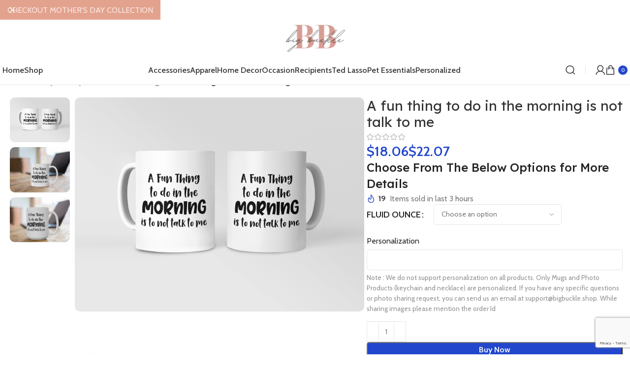

--- FILE ---
content_type: text/html; charset=UTF-8
request_url: https://bigbuckle.shop/shop/a-fun-thing-to-do-in-the-morning-is-not-talk-to-me/
body_size: 43902
content:
<!DOCTYPE html>
<html lang="en-US" prefix="og: https://ogp.me/ns#">
<head>
	<meta charset="UTF-8">
	<link rel="profile" href="https://gmpg.org/xfn/11">
	<link rel="pingback" href="https://bigbuckle.shop/xmlrpc.php">

					<script>document.documentElement.className = document.documentElement.className + ' yes-js js_active js'</script>
				<style>img:is([sizes="auto" i], [sizes^="auto," i]) { contain-intrinsic-size: 3000px 1500px }</style>
	
<!-- Google Tag Manager for WordPress by gtm4wp.com -->
<script data-cfasync="false" data-pagespeed-no-defer>
	var gtm4wp_datalayer_name = "dataLayer";
	var dataLayer = dataLayer || [];
	const gtm4wp_use_sku_instead = 0;
	const gtm4wp_currency = 'USD';
	const gtm4wp_product_per_impression = 10;
	const gtm4wp_clear_ecommerce = false;
	const gtm4wp_datalayer_max_timeout = 2000;
</script>
<!-- End Google Tag Manager for WordPress by gtm4wp.com -->
<!-- Search Engine Optimization by Rank Math - https://rankmath.com/ -->
<title>A fun thing to do in the morning is not talk to me - BigBuckle - Shop the Best Selection of Fun and Quirky Gifts</title>
<meta name="description" content="Choose From The Below Options for More Details"/>
<meta name="robots" content="follow, index, max-snippet:-1, max-video-preview:-1, max-image-preview:large"/>
<link rel="canonical" href="https://bigbuckle.shop/shop/a-fun-thing-to-do-in-the-morning-is-not-talk-to-me/" />
<meta property="og:locale" content="en_US" />
<meta property="og:type" content="product" />
<meta property="og:title" content="A fun thing to do in the morning is not talk to me - BigBuckle - Shop the Best Selection of Fun and Quirky Gifts" />
<meta property="og:description" content="Choose From The Below Options for More Details" />
<meta property="og:url" content="https://bigbuckle.shop/shop/a-fun-thing-to-do-in-the-morning-is-not-talk-to-me/" />
<meta property="og:site_name" content="BigBuckle - Shop the Best Selection of Fun and Quirky Gifts" />
<meta property="og:updated_time" content="2025-04-18T00:26:48+00:00" />
<meta property="og:image" content="https://bigbuckle.shop/wp-content/uploads/2021/12/mockup-featuring-two-customizable-11-oz-mugs-42373-r-el2.png" />
<meta property="og:image:secure_url" content="https://bigbuckle.shop/wp-content/uploads/2021/12/mockup-featuring-two-customizable-11-oz-mugs-42373-r-el2.png" />
<meta property="og:image:width" content="1920" />
<meta property="og:image:height" content="1422" />
<meta property="og:image:alt" content="Funny Mug" />
<meta property="og:image:type" content="image/png" />
<meta property="product:availability" content="instock" />
<meta name="twitter:card" content="summary_large_image" />
<meta name="twitter:title" content="A fun thing to do in the morning is not talk to me - BigBuckle - Shop the Best Selection of Fun and Quirky Gifts" />
<meta name="twitter:description" content="Choose From The Below Options for More Details" />
<meta name="twitter:image" content="https://bigbuckle.shop/wp-content/uploads/2021/12/mockup-featuring-two-customizable-11-oz-mugs-42373-r-el2.png" />
<meta name="twitter:label1" content="Price" />
<meta name="twitter:data1" content="&#036;18.06 - &#036;22.07" />
<meta name="twitter:label2" content="Availability" />
<meta name="twitter:data2" content="In stock" />
<!-- /Rank Math WordPress SEO plugin -->

<link rel='dns-prefetch' href='//www.googletagmanager.com' />
<link rel='dns-prefetch' href='//fonts.googleapis.com' />
<link rel='dns-prefetch' href='//pagead2.googlesyndication.com' />
<link rel="alternate" type="application/rss+xml" title="BigBuckle - Shop the Best Selection of Fun and Quirky Gifts &raquo; Feed" href="https://bigbuckle.shop/feed/" />
<link rel="alternate" type="application/rss+xml" title="BigBuckle - Shop the Best Selection of Fun and Quirky Gifts &raquo; Comments Feed" href="https://bigbuckle.shop/comments/feed/" />
<link rel="alternate" type="application/rss+xml" title="BigBuckle - Shop the Best Selection of Fun and Quirky Gifts &raquo; A fun thing to do in the morning is not talk to me Comments Feed" href="https://bigbuckle.shop/shop/a-fun-thing-to-do-in-the-morning-is-not-talk-to-me/feed/" />
<link rel="stylesheet" href="https://bigbuckle.shop/wp-content/cache/minify/a5ff7.css" media="all" />

<style id='classic-theme-styles-inline-css' type='text/css'>
/*! This file is auto-generated */
.wp-block-button__link{color:#fff;background-color:#32373c;border-radius:9999px;box-shadow:none;text-decoration:none;padding:calc(.667em + 2px) calc(1.333em + 2px);font-size:1.125em}.wp-block-file__button{background:#32373c;color:#fff;text-decoration:none}
</style>
<style id='safe-svg-svg-icon-style-inline-css' type='text/css'>
.safe-svg-cover{text-align:center}.safe-svg-cover .safe-svg-inside{display:inline-block;max-width:100%}.safe-svg-cover svg{fill:currentColor;height:100%;max-height:100%;max-width:100%;width:100%}

</style>
<link rel="stylesheet" href="https://bigbuckle.shop/wp-content/cache/minify/f46d4.css" media="all" />



<style id='yith-wcwl-main-inline-css' type='text/css'>
 :root { --rounded-corners-radius: 16px; --add-to-cart-rounded-corners-radius: 16px; --color-headers-background: #F4F4F4; --feedback-duration: 3s } 
 :root { --rounded-corners-radius: 16px; --add-to-cart-rounded-corners-radius: 16px; --color-headers-background: #F4F4F4; --feedback-duration: 3s } 
</style>
<style id='global-styles-inline-css' type='text/css'>
:root{--wp--preset--aspect-ratio--square: 1;--wp--preset--aspect-ratio--4-3: 4/3;--wp--preset--aspect-ratio--3-4: 3/4;--wp--preset--aspect-ratio--3-2: 3/2;--wp--preset--aspect-ratio--2-3: 2/3;--wp--preset--aspect-ratio--16-9: 16/9;--wp--preset--aspect-ratio--9-16: 9/16;--wp--preset--color--black: #000000;--wp--preset--color--cyan-bluish-gray: #abb8c3;--wp--preset--color--white: #ffffff;--wp--preset--color--pale-pink: #f78da7;--wp--preset--color--vivid-red: #cf2e2e;--wp--preset--color--luminous-vivid-orange: #ff6900;--wp--preset--color--luminous-vivid-amber: #fcb900;--wp--preset--color--light-green-cyan: #7bdcb5;--wp--preset--color--vivid-green-cyan: #00d084;--wp--preset--color--pale-cyan-blue: #8ed1fc;--wp--preset--color--vivid-cyan-blue: #0693e3;--wp--preset--color--vivid-purple: #9b51e0;--wp--preset--gradient--vivid-cyan-blue-to-vivid-purple: linear-gradient(135deg,rgba(6,147,227,1) 0%,rgb(155,81,224) 100%);--wp--preset--gradient--light-green-cyan-to-vivid-green-cyan: linear-gradient(135deg,rgb(122,220,180) 0%,rgb(0,208,130) 100%);--wp--preset--gradient--luminous-vivid-amber-to-luminous-vivid-orange: linear-gradient(135deg,rgba(252,185,0,1) 0%,rgba(255,105,0,1) 100%);--wp--preset--gradient--luminous-vivid-orange-to-vivid-red: linear-gradient(135deg,rgba(255,105,0,1) 0%,rgb(207,46,46) 100%);--wp--preset--gradient--very-light-gray-to-cyan-bluish-gray: linear-gradient(135deg,rgb(238,238,238) 0%,rgb(169,184,195) 100%);--wp--preset--gradient--cool-to-warm-spectrum: linear-gradient(135deg,rgb(74,234,220) 0%,rgb(151,120,209) 20%,rgb(207,42,186) 40%,rgb(238,44,130) 60%,rgb(251,105,98) 80%,rgb(254,248,76) 100%);--wp--preset--gradient--blush-light-purple: linear-gradient(135deg,rgb(255,206,236) 0%,rgb(152,150,240) 100%);--wp--preset--gradient--blush-bordeaux: linear-gradient(135deg,rgb(254,205,165) 0%,rgb(254,45,45) 50%,rgb(107,0,62) 100%);--wp--preset--gradient--luminous-dusk: linear-gradient(135deg,rgb(255,203,112) 0%,rgb(199,81,192) 50%,rgb(65,88,208) 100%);--wp--preset--gradient--pale-ocean: linear-gradient(135deg,rgb(255,245,203) 0%,rgb(182,227,212) 50%,rgb(51,167,181) 100%);--wp--preset--gradient--electric-grass: linear-gradient(135deg,rgb(202,248,128) 0%,rgb(113,206,126) 100%);--wp--preset--gradient--midnight: linear-gradient(135deg,rgb(2,3,129) 0%,rgb(40,116,252) 100%);--wp--preset--font-size--small: 13px;--wp--preset--font-size--medium: 20px;--wp--preset--font-size--large: 36px;--wp--preset--font-size--x-large: 42px;--wp--preset--spacing--20: 0.44rem;--wp--preset--spacing--30: 0.67rem;--wp--preset--spacing--40: 1rem;--wp--preset--spacing--50: 1.5rem;--wp--preset--spacing--60: 2.25rem;--wp--preset--spacing--70: 3.38rem;--wp--preset--spacing--80: 5.06rem;--wp--preset--shadow--natural: 6px 6px 9px rgba(0, 0, 0, 0.2);--wp--preset--shadow--deep: 12px 12px 50px rgba(0, 0, 0, 0.4);--wp--preset--shadow--sharp: 6px 6px 0px rgba(0, 0, 0, 0.2);--wp--preset--shadow--outlined: 6px 6px 0px -3px rgba(255, 255, 255, 1), 6px 6px rgba(0, 0, 0, 1);--wp--preset--shadow--crisp: 6px 6px 0px rgba(0, 0, 0, 1);}:where(.is-layout-flex){gap: 0.5em;}:where(.is-layout-grid){gap: 0.5em;}body .is-layout-flex{display: flex;}.is-layout-flex{flex-wrap: wrap;align-items: center;}.is-layout-flex > :is(*, div){margin: 0;}body .is-layout-grid{display: grid;}.is-layout-grid > :is(*, div){margin: 0;}:where(.wp-block-columns.is-layout-flex){gap: 2em;}:where(.wp-block-columns.is-layout-grid){gap: 2em;}:where(.wp-block-post-template.is-layout-flex){gap: 1.25em;}:where(.wp-block-post-template.is-layout-grid){gap: 1.25em;}.has-black-color{color: var(--wp--preset--color--black) !important;}.has-cyan-bluish-gray-color{color: var(--wp--preset--color--cyan-bluish-gray) !important;}.has-white-color{color: var(--wp--preset--color--white) !important;}.has-pale-pink-color{color: var(--wp--preset--color--pale-pink) !important;}.has-vivid-red-color{color: var(--wp--preset--color--vivid-red) !important;}.has-luminous-vivid-orange-color{color: var(--wp--preset--color--luminous-vivid-orange) !important;}.has-luminous-vivid-amber-color{color: var(--wp--preset--color--luminous-vivid-amber) !important;}.has-light-green-cyan-color{color: var(--wp--preset--color--light-green-cyan) !important;}.has-vivid-green-cyan-color{color: var(--wp--preset--color--vivid-green-cyan) !important;}.has-pale-cyan-blue-color{color: var(--wp--preset--color--pale-cyan-blue) !important;}.has-vivid-cyan-blue-color{color: var(--wp--preset--color--vivid-cyan-blue) !important;}.has-vivid-purple-color{color: var(--wp--preset--color--vivid-purple) !important;}.has-black-background-color{background-color: var(--wp--preset--color--black) !important;}.has-cyan-bluish-gray-background-color{background-color: var(--wp--preset--color--cyan-bluish-gray) !important;}.has-white-background-color{background-color: var(--wp--preset--color--white) !important;}.has-pale-pink-background-color{background-color: var(--wp--preset--color--pale-pink) !important;}.has-vivid-red-background-color{background-color: var(--wp--preset--color--vivid-red) !important;}.has-luminous-vivid-orange-background-color{background-color: var(--wp--preset--color--luminous-vivid-orange) !important;}.has-luminous-vivid-amber-background-color{background-color: var(--wp--preset--color--luminous-vivid-amber) !important;}.has-light-green-cyan-background-color{background-color: var(--wp--preset--color--light-green-cyan) !important;}.has-vivid-green-cyan-background-color{background-color: var(--wp--preset--color--vivid-green-cyan) !important;}.has-pale-cyan-blue-background-color{background-color: var(--wp--preset--color--pale-cyan-blue) !important;}.has-vivid-cyan-blue-background-color{background-color: var(--wp--preset--color--vivid-cyan-blue) !important;}.has-vivid-purple-background-color{background-color: var(--wp--preset--color--vivid-purple) !important;}.has-black-border-color{border-color: var(--wp--preset--color--black) !important;}.has-cyan-bluish-gray-border-color{border-color: var(--wp--preset--color--cyan-bluish-gray) !important;}.has-white-border-color{border-color: var(--wp--preset--color--white) !important;}.has-pale-pink-border-color{border-color: var(--wp--preset--color--pale-pink) !important;}.has-vivid-red-border-color{border-color: var(--wp--preset--color--vivid-red) !important;}.has-luminous-vivid-orange-border-color{border-color: var(--wp--preset--color--luminous-vivid-orange) !important;}.has-luminous-vivid-amber-border-color{border-color: var(--wp--preset--color--luminous-vivid-amber) !important;}.has-light-green-cyan-border-color{border-color: var(--wp--preset--color--light-green-cyan) !important;}.has-vivid-green-cyan-border-color{border-color: var(--wp--preset--color--vivid-green-cyan) !important;}.has-pale-cyan-blue-border-color{border-color: var(--wp--preset--color--pale-cyan-blue) !important;}.has-vivid-cyan-blue-border-color{border-color: var(--wp--preset--color--vivid-cyan-blue) !important;}.has-vivid-purple-border-color{border-color: var(--wp--preset--color--vivid-purple) !important;}.has-vivid-cyan-blue-to-vivid-purple-gradient-background{background: var(--wp--preset--gradient--vivid-cyan-blue-to-vivid-purple) !important;}.has-light-green-cyan-to-vivid-green-cyan-gradient-background{background: var(--wp--preset--gradient--light-green-cyan-to-vivid-green-cyan) !important;}.has-luminous-vivid-amber-to-luminous-vivid-orange-gradient-background{background: var(--wp--preset--gradient--luminous-vivid-amber-to-luminous-vivid-orange) !important;}.has-luminous-vivid-orange-to-vivid-red-gradient-background{background: var(--wp--preset--gradient--luminous-vivid-orange-to-vivid-red) !important;}.has-very-light-gray-to-cyan-bluish-gray-gradient-background{background: var(--wp--preset--gradient--very-light-gray-to-cyan-bluish-gray) !important;}.has-cool-to-warm-spectrum-gradient-background{background: var(--wp--preset--gradient--cool-to-warm-spectrum) !important;}.has-blush-light-purple-gradient-background{background: var(--wp--preset--gradient--blush-light-purple) !important;}.has-blush-bordeaux-gradient-background{background: var(--wp--preset--gradient--blush-bordeaux) !important;}.has-luminous-dusk-gradient-background{background: var(--wp--preset--gradient--luminous-dusk) !important;}.has-pale-ocean-gradient-background{background: var(--wp--preset--gradient--pale-ocean) !important;}.has-electric-grass-gradient-background{background: var(--wp--preset--gradient--electric-grass) !important;}.has-midnight-gradient-background{background: var(--wp--preset--gradient--midnight) !important;}.has-small-font-size{font-size: var(--wp--preset--font-size--small) !important;}.has-medium-font-size{font-size: var(--wp--preset--font-size--medium) !important;}.has-large-font-size{font-size: var(--wp--preset--font-size--large) !important;}.has-x-large-font-size{font-size: var(--wp--preset--font-size--x-large) !important;}
:where(.wp-block-post-template.is-layout-flex){gap: 1.25em;}:where(.wp-block-post-template.is-layout-grid){gap: 1.25em;}
:where(.wp-block-columns.is-layout-flex){gap: 2em;}:where(.wp-block-columns.is-layout-grid){gap: 2em;}
:root :where(.wp-block-pullquote){font-size: 1.5em;line-height: 1.6;}
</style>
<link rel="stylesheet" href="https://bigbuckle.shop/wp-content/cache/minify/7e4e9.css" media="all" />

<style id='pi-dcw-inline-css' type='text/css'>

		.pisol_buy_now_button{
			color:#ffffff !important;
			background-color: #ee6443 !important;
		}
		
</style>
<link rel="stylesheet" href="https://bigbuckle.shop/wp-content/cache/minify/dbbde.css" media="all" />

<style id='woocommerce-inline-inline-css' type='text/css'>
.woocommerce form .form-row .required { visibility: visible; }
</style>
<link rel="stylesheet" href="https://bigbuckle.shop/wp-content/cache/minify/28a70.css" media="all" />



















































































<link rel='stylesheet' id='xts-google-fonts-css' href='https://fonts.googleapis.com/css?family=Cabin%3A400%2C600%2C500%7CLexend%3A400%2C600%2C500%7CLato%3A400%2C700&#038;display=swap&#038;ver=7.6.0' type='text/css' media='all' />
<link rel="stylesheet" href="https://bigbuckle.shop/wp-content/cache/minify/5b27f.css" media="all" />


<script  defer src="https://bigbuckle.shop/wp-content/cache/minify/818c0.js"></script>


<script type="text/javascript" id="pi-dcw-js-extra">
/* <![CDATA[ */
var pisol_dcw_setting = {"ajax_url":"https:\/\/bigbuckle.shop\/wp-admin\/admin-ajax.php"};
/* ]]> */
</script>
<script  defer src="https://bigbuckle.shop/wp-content/cache/minify/6409d.js"></script>


<script type="text/javascript" id="wc-add-to-cart-js-extra">
/* <![CDATA[ */
var wc_add_to_cart_params = {"ajax_url":"\/wp-admin\/admin-ajax.php","wc_ajax_url":"\/?wc-ajax=%%endpoint%%","i18n_view_cart":"View cart","cart_url":"https:\/\/bigbuckle.shop\/checkout\/","is_cart":"","cart_redirect_after_add":"yes"};
/* ]]> */
</script>
<script  defer src="https://bigbuckle.shop/wp-content/cache/minify/06c78.js"></script>


<script type="text/javascript" id="wc-single-product-js-extra">
/* <![CDATA[ */
var wc_single_product_params = {"i18n_required_rating_text":"Please select a rating","i18n_rating_options":["1 of 5 stars","2 of 5 stars","3 of 5 stars","4 of 5 stars","5 of 5 stars"],"i18n_product_gallery_trigger_text":"View full-screen image gallery","review_rating_required":"yes","flexslider":{"rtl":false,"animation":"slide","smoothHeight":true,"directionNav":false,"controlNav":"thumbnails","slideshow":false,"animationSpeed":500,"animationLoop":false,"allowOneSlide":false},"zoom_enabled":"","zoom_options":[],"photoswipe_enabled":"","photoswipe_options":{"shareEl":false,"closeOnScroll":false,"history":false,"hideAnimationDuration":0,"showAnimationDuration":0},"flexslider_enabled":""};
/* ]]> */
</script>
<script  defer src="https://bigbuckle.shop/wp-content/cache/minify/1d4f5.js"></script>


<script type="text/javascript" id="woocommerce-js-extra">
/* <![CDATA[ */
var woocommerce_params = {"ajax_url":"\/wp-admin\/admin-ajax.php","wc_ajax_url":"\/?wc-ajax=%%endpoint%%","i18n_password_show":"Show password","i18n_password_hide":"Hide password"};
/* ]]> */
</script>
<script  defer src="https://bigbuckle.shop/wp-content/cache/minify/63a69.js"></script>


<!-- Google tag (gtag.js) snippet added by Site Kit -->
<!-- Google Analytics snippet added by Site Kit -->
<script type="text/javascript" src="https://www.googletagmanager.com/gtag/js?id=G-RBND70XD8B" id="google_gtagjs-js" async></script>
<script type="text/javascript" id="google_gtagjs-js-after">
/* <![CDATA[ */
window.dataLayer = window.dataLayer || [];function gtag(){dataLayer.push(arguments);}
gtag("set","linker",{"domains":["bigbuckle.shop"]});
gtag("js", new Date());
gtag("set", "developer_id.dZTNiMT", true);
gtag("config", "G-RBND70XD8B");
/* ]]> */
</script>
<script  defer src="https://bigbuckle.shop/wp-content/cache/minify/74b75.js"></script>


<link rel="https://api.w.org/" href="https://bigbuckle.shop/wp-json/" /><link rel="alternate" title="JSON" type="application/json" href="https://bigbuckle.shop/wp-json/wp/v2/product/569" /><link rel="EditURI" type="application/rsd+xml" title="RSD" href="https://bigbuckle.shop/xmlrpc.php?rsd" />

<link rel='shortlink' href='https://bigbuckle.shop/?p=569' />
<link rel="alternate" title="oEmbed (JSON)" type="application/json+oembed" href="https://bigbuckle.shop/wp-json/oembed/1.0/embed?url=https%3A%2F%2Fbigbuckle.shop%2Fshop%2Fa-fun-thing-to-do-in-the-morning-is-not-talk-to-me%2F" />
<link rel="alternate" title="oEmbed (XML)" type="text/xml+oembed" href="https://bigbuckle.shop/wp-json/oembed/1.0/embed?url=https%3A%2F%2Fbigbuckle.shop%2Fshop%2Fa-fun-thing-to-do-in-the-morning-is-not-talk-to-me%2F&#038;format=xml" />
<meta name="generator" content="Site Kit by Google 1.170.0" /><meta name="google-site-verification" content="xJRyh7H7LUee3m8LZssck32zrwoYw6uKZJIaKjzuzPI" />

<!-- Global site tag (gtag.js) - Google Analytics -->
<script async src="https://www.googletagmanager.com/gtag/js?id=G-RBND70XD8B"></script>
<script>
  window.dataLayer = window.dataLayer || [];
  function gtag(){dataLayer.push(arguments);}
  gtag('js', new Date());

  gtag('config', 'G-RBND70XD8B');
</script>

<!-- Global site tag (gtag.js) - Google Ads: 10838854208 -->
<script async src="https://www.googletagmanager.com/gtag/js?id=AW-10838854208"></script>
<script>
  window.dataLayer = window.dataLayer || [];
  function gtag(){dataLayer.push(arguments);}
  gtag('js', new Date());

  gtag('config', 'AW-10838854208');
</script>

<!-- Meta Pixel Code -->
<script>
  !function(f,b,e,v,n,t,s)
  {if(f.fbq)return;n=f.fbq=function(){n.callMethod?
  n.callMethod.apply(n,arguments):n.queue.push(arguments)};
  if(!f._fbq)f._fbq=n;n.push=n;n.loaded=!0;n.version='2.0';
  n.queue=[];t=b.createElement(e);t.async=!0;
  t.src=v;s=b.getElementsByTagName(e)[0];
  s.parentNode.insertBefore(t,s)}(window, document,'script',
  'https://connect.facebook.net/en_US/fbevents.js');
  fbq('init', '531152715081299');
  fbq('track', 'PageView');
</script>
<noscript><img height="1" width="1" style="display:none"
  src="https://www.facebook.com/tr?id=531152715081299&ev=PageView&noscript=1" alt="bigbuckle"
/></noscript>
<!-- End Meta Pixel Code -->

<!-- Meta Pixel Code -->
<script>
  !function(f,b,e,v,n,t,s)
  {if(f.fbq)return;n=f.fbq=function(){n.callMethod?
  n.callMethod.apply(n,arguments):n.queue.push(arguments)};
  if(!f._fbq)f._fbq=n;n.push=n;n.loaded=!0;n.version='2.0';
  n.queue=[];t=b.createElement(e);t.async=!0;
  t.src=v;s=b.getElementsByTagName(e)[0];
  s.parentNode.insertBefore(t,s)}(window, document,'script',
  'https://connect.facebook.net/en_US/fbevents.js');
  fbq('init', '3315295428739100');
  fbq('track', 'PageView');
</script>
<noscript><img height="1" width="1" style="display:none"
  src="https://www.facebook.com/tr?id=3315295428739100&ev=PageView&noscript=1" alt="bigbuckle"
/></noscript>
<!-- End Meta Pixel Code -->



<!-- Meta Pixel Code -->
<script>
!function(f,b,e,v,n,t,s)
{if(f.fbq)return;n=f.fbq=function(){n.callMethod?
n.callMethod.apply(n,arguments):n.queue.push(arguments)};
if(!f._fbq)f._fbq=n;n.push=n;n.loaded=!0;n.version='2.0';
n.queue=[];t=b.createElement(e);t.async=!0;
t.src=v;s=b.getElementsByTagName(e)[0];
s.parentNode.insertBefore(t,s)}(window, document,'script',
'https://connect.facebook.net/en_US/fbevents.js');
fbq('init', '328199242584317');
fbq('track', 'PageView');
</script>
<noscript><img height="1" width="1" style="display:none"
src="https://www.facebook.com/tr?id=328199242584317&ev=PageView&noscript=1" alt="bigbuckle"
/></noscript>
<!-- End Meta Pixel Code -->
<!-- Meta Pixel Code -->
<script>
!function(f,b,e,v,n,t,s)
{if(f.fbq)return;n=f.fbq=function(){n.callMethod?
n.callMethod.apply(n,arguments):n.queue.push(arguments)};
if(!f._fbq)f._fbq=n;n.push=n;n.loaded=!0;n.version='2.0';
n.queue=[];t=b.createElement(e);t.async=!0;
t.src=v;s=b.getElementsByTagName(e)[0];
s.parentNode.insertBefore(t,s)}(window, document,'script',
'https://connect.facebook.net/en_US/fbevents.js');
fbq('init', '394057079487849');
fbq('track', 'PageView');
</script>
<noscript><img height="1" width="1" style="display:none"
src="https://www.facebook.com/tr?id=394057079487849&ev=PageView&noscript=1"
/></noscript>
<!-- End Meta Pixel Code -->

<meta name="facebook-domain-verification" content="zvvnmu4adwdknw5g7t29ntj94tpchk" />

<!-- Begin Inspectlet Asynchronous Code -->
<script type="text/javascript">
(function() {
window.__insp = window.__insp || [];
__insp.push(['wid', 232139034]);
var ldinsp = function(){
if(typeof window.__inspld != "undefined") return; window.__inspld = 1; var insp = document.createElement('script'); insp.type = 'text/javascript'; insp.async = true; insp.id = "inspsync"; insp.src = ('https:' == document.location.protocol ? 'https' : 'http') + '://cdn.inspectlet.com/inspectlet.js?wid=232139034&r=' + Math.floor(new Date().getTime()/3600000); var x = document.getElementsByTagName('script')[0]; x.parentNode.insertBefore(insp, x); };
setTimeout(ldinsp, 0);
})();
</script>
<!-- End Inspectlet Asynchronous Code -->

<!-- Pinterest Tag -->
<script>
!function(e){if(!window.pintrk){window.pintrk = function () {
window.pintrk.queue.push(Array.prototype.slice.call(arguments))};var
  n=window.pintrk;n.queue=[],n.version="3.0";var
  t=document.createElement("script");t.async=!0,t.src=e;var
  r=document.getElementsByTagName("script")[0];
  r.parentNode.insertBefore(t,r)}}("https://s.pinimg.com/ct/core.js");
pintrk('load', '2613411992629', {em: '<user_email_address>'});
pintrk('page');
</script>
<noscript>
<img height="1" width="1" style="display:none;" alt=""
  src="https://ct.pinterest.com/v3/?event=init&tid=2613411992629&pd[em]=<hashed_email_address>&noscript=1" />
</noscript>
<!-- end Pinterest Tag -->

<meta name="p:domain_verify" content="63a294635206d5015706f6a743c8a4be"/>


<script async type="text/javascript" src="https://static.klaviyo.com/onsite/js/klaviyo.js?company_id=Y6BaCh"></script>
<!-- Google Tag Manager for WordPress by gtm4wp.com -->
<!-- GTM Container placement set to off -->
<script data-cfasync="false" data-pagespeed-no-defer>
	var dataLayer_content = {"pagePostType":"product","pagePostType2":"single-product","pagePostAuthor":"Srriddhi","browserName":"","browserVersion":"","browserEngineName":"","browserEngineVersion":"","osName":"","osVersion":"","productRatingCounts":{"4":2,"5":1},"productAverageRating":4.33,"productReviewCount":3,"productType":"variable","productIsVariable":1};
	dataLayer.push( dataLayer_content );
</script>
<script data-cfasync="false" data-pagespeed-no-defer>
	console.warn && console.warn("[GTM4WP] Google Tag Manager container code placement set to OFF !!!");
	console.warn && console.warn("[GTM4WP] Data layer codes are active but GTM container must be loaded using custom coding !!!");
</script>
<!-- End Google Tag Manager for WordPress by gtm4wp.com -->					<meta name="viewport" content="width=device-width, initial-scale=1.0, maximum-scale=1.0, user-scalable=no">
											<link rel="preload" as="font" href="https://bigbuckle.shop/wp-content/themes/woodmart/fonts/woodmart-font-2-400.woff2?v=7.6.0" type="font/woff2" crossorigin>
						<noscript><style>.woocommerce-product-gallery{ opacity: 1 !important; }</style></noscript>
	
<!-- Google AdSense meta tags added by Site Kit -->
<meta name="google-adsense-platform-account" content="ca-host-pub-2644536267352236">
<meta name="google-adsense-platform-domain" content="sitekit.withgoogle.com">
<!-- End Google AdSense meta tags added by Site Kit -->
<meta name="generator" content="Elementor 3.34.1; features: e_font_icon_svg, additional_custom_breakpoints; settings: css_print_method-external, google_font-enabled, font_display-auto">

<!-- Schema & Structured Data For WP v1.54.1 - -->
<script type="application/ld+json" class="saswp-schema-markup-output">
[{"@context":"https:\/\/schema.org\/","@graph":[{"@context":"https:\/\/schema.org\/","@type":"SiteNavigationElement","@id":"https:\/\/bigbuckle.shop\/#home","name":"HOME","url":"https:\/\/bigbuckle.shop\/"},{"@context":"https:\/\/schema.org\/","@type":"SiteNavigationElement","@id":"https:\/\/bigbuckle.shop\/#occasion","name":"OCCASION","url":"https:\/\/bigbuckle.shop\/product-category\/occasion\/"},{"@context":"https:\/\/schema.org\/","@type":"SiteNavigationElement","@id":"https:\/\/bigbuckle.shop\/#birthday-gifts","name":"Birthday Gifts","url":"https:\/\/bigbuckle.shop\/product-category\/occasion\/birthday\/"},{"@context":"https:\/\/schema.org\/","@type":"SiteNavigationElement","@id":"https:\/\/bigbuckle.shop\/#anniversary","name":"Anniversary","url":"https:\/\/bigbuckle.shop\/product-category\/occasion\/anniversary\/"},{"@context":"https:\/\/schema.org\/","@type":"SiteNavigationElement","@id":"https:\/\/bigbuckle.shop\/#valentine","name":"Valentine","url":"https:\/\/bigbuckle.shop\/product-category\/occasion\/valentine\/"},{"@context":"https:\/\/schema.org\/","@type":"SiteNavigationElement","@id":"https:\/\/bigbuckle.shop\/#christmas","name":"Christmas","url":"https:\/\/bigbuckle.shop\/product-category\/occasion\/christmas-mug\/"},{"@context":"https:\/\/schema.org\/","@type":"SiteNavigationElement","@id":"https:\/\/bigbuckle.shop\/#halloween","name":"Halloween","url":"https:\/\/bigbuckle.shop\/product-category\/occasion\/halloween\/"},{"@context":"https:\/\/schema.org\/","@type":"SiteNavigationElement","@id":"https:\/\/bigbuckle.shop\/#mothers-day","name":"Mother's Day","url":"https:\/\/bigbuckle.shop\/product-category\/occasion\/mothers-day\/"},{"@context":"https:\/\/schema.org\/","@type":"SiteNavigationElement","@id":"https:\/\/bigbuckle.shop\/#fathers-day","name":"Father's Day","url":"https:\/\/bigbuckle.shop\/product-category\/occasion\/fathers-day\/"},{"@context":"https:\/\/schema.org\/","@type":"SiteNavigationElement","@id":"https:\/\/bigbuckle.shop\/#recipients","name":"RECIPIENTS","url":"https:\/\/bigbuckle.shop\/product-category\/recipients\/"},{"@context":"https:\/\/schema.org\/","@type":"SiteNavigationElement","@id":"https:\/\/bigbuckle.shop\/#family","name":"Family","url":"https:\/\/bigbuckle.shop\/product-category\/recipients\/family\/"},{"@context":"https:\/\/schema.org\/","@type":"SiteNavigationElement","@id":"https:\/\/bigbuckle.shop\/#grandparents","name":"Grandparents","url":"https:\/\/bigbuckle.shop\/product-category\/recipients\/grandparents\/"},{"@context":"https:\/\/schema.org\/","@type":"SiteNavigationElement","@id":"https:\/\/bigbuckle.shop\/#mom","name":"Mom","url":"https:\/\/bigbuckle.shop\/product-category\/recipients\/mom\/"},{"@context":"https:\/\/schema.org\/","@type":"SiteNavigationElement","@id":"https:\/\/bigbuckle.shop\/#dad","name":"Dad","url":"https:\/\/bigbuckle.shop\/product-category\/recipients\/dad\/"},{"@context":"https:\/\/schema.org\/","@type":"SiteNavigationElement","@id":"https:\/\/bigbuckle.shop\/#brother","name":"Brother","url":"https:\/\/bigbuckle.shop\/product-category\/recipients\/brother\/"},{"@context":"https:\/\/schema.org\/","@type":"SiteNavigationElement","@id":"https:\/\/bigbuckle.shop\/#sister","name":"Sister","url":"https:\/\/bigbuckle.shop\/product-category\/recipients\/sister\/"},{"@context":"https:\/\/schema.org\/","@type":"SiteNavigationElement","@id":"https:\/\/bigbuckle.shop\/#son","name":"Son","url":"https:\/\/bigbuckle.shop\/product-category\/recipients\/son\/"},{"@context":"https:\/\/schema.org\/","@type":"SiteNavigationElement","@id":"https:\/\/bigbuckle.shop\/#daughter","name":"Daughter","url":"https:\/\/bigbuckle.shop\/product-category\/recipients\/daughter\/"},{"@context":"https:\/\/schema.org\/","@type":"SiteNavigationElement","@id":"https:\/\/bigbuckle.shop\/#best-friends","name":"Best Friends","url":"https:\/\/bigbuckle.shop\/product-category\/recipients\/best-friends\/"},{"@context":"https:\/\/schema.org\/","@type":"SiteNavigationElement","@id":"https:\/\/bigbuckle.shop\/#couple","name":"Couple","url":"https:\/\/bigbuckle.shop\/product-category\/recipients\/couple\/"},{"@context":"https:\/\/schema.org\/","@type":"SiteNavigationElement","@id":"https:\/\/bigbuckle.shop\/#office-colleague","name":"Office Colleague","url":"https:\/\/bigbuckle.shop\/product-category\/recipients\/office-colleague\/"},{"@context":"https:\/\/schema.org\/","@type":"SiteNavigationElement","@id":"https:\/\/bigbuckle.shop\/#pet-bandana","name":"Pet Bandana","url":"https:\/\/bigbuckle.shop\/product-category\/pet-essentials\/pet-bandana\/"},{"@context":"https:\/\/schema.org\/","@type":"SiteNavigationElement","@id":"https:\/\/bigbuckle.shop\/#mugs","name":"MUGS","url":"https:\/\/bigbuckle.shop\/product-category\/mugs\/"},{"@context":"https:\/\/schema.org\/","@type":"SiteNavigationElement","@id":"https:\/\/bigbuckle.shop\/#apparel","name":"APPAREL","url":"https:\/\/bigbuckle.shop\/product-category\/apparel\/"},{"@context":"https:\/\/schema.org\/","@type":"SiteNavigationElement","@id":"https:\/\/bigbuckle.shop\/#t-shirt","name":"T-Shirt","url":"https:\/\/bigbuckle.shop\/product-category\/apparel\/t-shirt\/"},{"@context":"https:\/\/schema.org\/","@type":"SiteNavigationElement","@id":"https:\/\/bigbuckle.shop\/#hoodies-and-sweatshirts","name":"Hoodies and Sweatshirts","url":"https:\/\/bigbuckle.shop\/product-category\/apparel\/hoodies-and-sweatshirts\/"},{"@context":"https:\/\/schema.org\/","@type":"SiteNavigationElement","@id":"https:\/\/bigbuckle.shop\/#beanies","name":"Beanies","url":"https:\/\/bigbuckle.shop\/product-category\/apparel\/beanies\/"},{"@context":"https:\/\/schema.org\/","@type":"SiteNavigationElement","@id":"https:\/\/bigbuckle.shop\/#home-decor","name":"HOME DECOR","url":"https:\/\/bigbuckle.shop\/product-category\/home-decor\/"},{"@context":"https:\/\/schema.org\/","@type":"SiteNavigationElement","@id":"https:\/\/bigbuckle.shop\/#wall-art","name":"Wall Art","url":"https:\/\/bigbuckle.shop\/product-category\/home-decor\/wall-art\/"},{"@context":"https:\/\/schema.org\/","@type":"SiteNavigationElement","@id":"https:\/\/bigbuckle.shop\/#tapestry","name":"Tapestry","url":"https:\/\/bigbuckle.shop\/product-category\/home-decor\/tapestry\/"},{"@context":"https:\/\/schema.org\/","@type":"SiteNavigationElement","@id":"https:\/\/bigbuckle.shop\/#sticker","name":"Sticker","url":"https:\/\/bigbuckle.shop\/product-category\/home-decor\/sticker\/"},{"@context":"https:\/\/schema.org\/","@type":"SiteNavigationElement","@id":"https:\/\/bigbuckle.shop\/#magnet","name":"Magnet","url":"https:\/\/bigbuckle.shop\/product-category\/home-decor\/magnet\/"},{"@context":"https:\/\/schema.org\/","@type":"SiteNavigationElement","@id":"https:\/\/bigbuckle.shop\/#bookmark","name":"Bookmark","url":"https:\/\/bigbuckle.shop\/product-category\/home-decor\/bookmark\/"},{"@context":"https:\/\/schema.org\/","@type":"SiteNavigationElement","@id":"https:\/\/bigbuckle.shop\/#ornaments","name":"ORNAMENTS","url":"https:\/\/bigbuckle.shop\/product-category\/accessories\/"},{"@context":"https:\/\/schema.org\/","@type":"SiteNavigationElement","@id":"https:\/\/bigbuckle.shop\/#ornaments","name":"Ornaments","url":"https:\/\/bigbuckle.shop\/product-category\/accessories\/ornaments\/"},{"@context":"https:\/\/schema.org\/","@type":"SiteNavigationElement","@id":"https:\/\/bigbuckle.shop\/#badges","name":"Badges","url":"https:\/\/bigbuckle.shop\/product-category\/accessories\/badges\/"},{"@context":"https:\/\/schema.org\/","@type":"SiteNavigationElement","@id":"https:\/\/bigbuckle.shop\/#jewellery","name":"Jewellery","url":"https:\/\/bigbuckle.shop\/product-category\/accessories\/jewellery\/"},{"@context":"https:\/\/schema.org\/","@type":"SiteNavigationElement","@id":"https:\/\/bigbuckle.shop\/#watch","name":"Watch","url":"https:\/\/bigbuckle.shop\/product-category\/accessories\/watch\/"},{"@context":"https:\/\/schema.org\/","@type":"SiteNavigationElement","@id":"https:\/\/bigbuckle.shop\/#peronalized","name":"PERONALIZED","url":"https:\/\/bigbuckle.shop\/product-category\/personalized\/"},{"@context":"https:\/\/schema.org\/","@type":"SiteNavigationElement","@id":"https:\/\/bigbuckle.shop\/#pet-essentials","name":"Pet Essentials","url":"https:\/\/bigbuckle.shop\/product-category\/pet-essentials\/"},{"@context":"https:\/\/schema.org\/","@type":"SiteNavigationElement","@id":"https:\/\/bigbuckle.shop\/#pet-bandana","name":"Pet Bandana","url":"https:\/\/bigbuckle.shop\/product-category\/pet-essentials\/pet-bandana\/"}]},

{"@context":"https:\/\/schema.org\/","@type":"Product","@id":"https:\/\/bigbuckle.shop\/shop\/a-fun-thing-to-do-in-the-morning-is-not-talk-to-me\/#Product","url":"https:\/\/bigbuckle.shop\/shop\/a-fun-thing-to-do-in-the-morning-is-not-talk-to-me\/","name":"A fun thing to do in the morning is not talk to me","sku":"569","description":"Choose From The Below Options for More Details A fun thing to do in the morning is not talk to me, Funny Mug, Statement Mug, Message mug, Silly mug, Christmas holiday gift mug\r\n&quot;A fun thing to do in the morning is not talk to me&quot; If you feel the same way every morning, then this personalized\u00a0mug will be the perfect gift to showcase your thoughts. No matter the occasion, the location, or the time, our custom sister mug will be more than enough to express just how much you care. Celebrate your bond in the most unique gift, just like the way you are.","offers":{"@type":"AggregateOffer","lowPrice":18.06,"highPrice":22.07,"priceCurrency":"USD","availability":"https:\/\/schema.org\/InStock","offerCount":2},"mpn":"569","brand":{"@type":"Brand","name":"BigBuckle - Shop the Best Selection of Fun and Quirky Gifts"},"aggregateRating":{"@type":"AggregateRating","ratingValue":"4.33","reviewCount":3},"review":[{"@type":"Review","author":{"@type":"Person","name":"Robert"},"datePublished":"2022-02-24 01:00:00","description":"Very well worth the money.","reviewRating":{"@type":"Rating","bestRating":"5","ratingValue":"4","worstRating":"1"}},{"@type":"Review","author":{"@type":"Person","name":"John"},"datePublished":"2022-03-06 11:00:00","description":"Very well worth the money.","reviewRating":{"@type":"Rating","bestRating":"5","ratingValue":"5","worstRating":"1"}},{"@type":"Review","author":{"@type":"Person","name":"Kai"},"datePublished":"2022-04-16 15:00:00","description":"Totally satisfied!, Love these dishes, would purchase again","reviewRating":{"@type":"Rating","bestRating":"5","ratingValue":"4","worstRating":"1"}}],"image":[{"@type":"ImageObject","@id":"https:\/\/bigbuckle.shop\/shop\/a-fun-thing-to-do-in-the-morning-is-not-talk-to-me\/#primaryimage","url":"https:\/\/bigbuckle.shop\/wp-content\/uploads\/2021\/12\/mockup-featuring-two-customizable-11-oz-mugs-42373-r-el2.png","width":"1920","height":"1422"},{"@type":"ImageObject","url":"https:\/\/bigbuckle.shop\/wp-content\/uploads\/2021\/12\/mockup-featuring-two-customizable-11-oz-mugs-42373-r-el2-1200x900.png","width":"1200","height":"900"},{"@type":"ImageObject","url":"https:\/\/bigbuckle.shop\/wp-content\/uploads\/2021\/12\/mockup-featuring-two-customizable-11-oz-mugs-42373-r-el2-1200x675.png","width":"1200","height":"675"},{"@type":"ImageObject","url":"https:\/\/bigbuckle.shop\/wp-content\/uploads\/2021\/12\/mockup-featuring-two-customizable-11-oz-mugs-42373-r-el2-1422x1422.png","width":"1422","height":"1422"}]}]
</script>

			<style>
				.e-con.e-parent:nth-of-type(n+4):not(.e-lazyloaded):not(.e-no-lazyload),
				.e-con.e-parent:nth-of-type(n+4):not(.e-lazyloaded):not(.e-no-lazyload) * {
					background-image: none !important;
				}
				@media screen and (max-height: 1024px) {
					.e-con.e-parent:nth-of-type(n+3):not(.e-lazyloaded):not(.e-no-lazyload),
					.e-con.e-parent:nth-of-type(n+3):not(.e-lazyloaded):not(.e-no-lazyload) * {
						background-image: none !important;
					}
				}
				@media screen and (max-height: 640px) {
					.e-con.e-parent:nth-of-type(n+2):not(.e-lazyloaded):not(.e-no-lazyload),
					.e-con.e-parent:nth-of-type(n+2):not(.e-lazyloaded):not(.e-no-lazyload) * {
						background-image: none !important;
					}
				}
			</style>
			<style class="wpcode-css-snippet">/* hide writing comment form */
div#review_form_wrapper {
    display: none;
}</style><style class="wpcode-css-snippet">/***			HEADER			***/
/* reduce nav link size on desktop width 1280px to 1024px */
@media(width <= 1280px) and (width > 1024px){
	span.nav-link-text {
    font-size: 0.8125rem;
	font-size: clamp(0.8125rem, 0.0625rem + 1.171875vw, 1rem);
}
 /* reduce logo size smoothly to keep menu on one line */ 
	.wd-logo img{
		width: 4.0625rem!important;
		width: clamp(4.0625rem, -14.6875rem + 29.296875vw, 8.75rem)!important;
	}
}

/* hide left menu on desktop width 1140px to 1024px to keep center menu on one line */
@media(width <= 1140px) and (width > 1024px){
	.whb-flex-row.whb-general-header-inner .whb-column.whb-col-left.whb-visible-lg {
    display: none;
}
	.whb-sticky-header.whb-clone.whb-main-header.whb-sticked .whb-flex-row.whb-general-header-inner .whb-column.whb-col-left.whb-visible-lg {
    display: flex !important;
}


}


/***			END OF HEADER			***/

/***			MAIN PAGE WRAPPER			***/
/* remove top padding on main page wrapper */
.main-page-wrapper{
	padding-top: 0;
}

/***			END OF MAIN PAGE WRAPPER			***/




/***					MOBILE					***/
@media(width <= 767px){
/***			HEADER			***/
/* reduce banner text size on mobile */
p.banner-text {
    font-size: 0.75rem;
	font-size: clamp(0.75rem, 0.5710290827740492rem + 0.8948545861297539vw, 1rem);
}
/***			END OF HEADER			***/
	
	.needsclick.kl-teaser-UHJUus.undefined.kl-private-reset-css-Xuajs1 {
    width: 60px !important;
    height: 60px !important;
    bottom: 20px !important;
}
	}	
/***					END OF MOBILE					***/

/***					FIX WOOCOMMERCE BUGS					***/
/* fix image intrinsic size bug */
img {
    contain-intrinsic-size: auto none!important;
}

/* change flex to none to remove gap between product name and price */
.wd-products[class*="wd-stretch-cont"] .product-element-bottom {
    /*flex: 1 1 auto;*/ /*default*/
    flex: none!important;
}

/* force product image aspect ratio */
.wd-product :is(.product-image-link,.hover-img) img, img.attachment-medium_large.size-medium_large.wd-lazy-load.wd-lazy-fade.wd-loaded {
    /* height: 262px; */
    aspect-ratio: 1 / 1;
    object-fit: cover;
    object-position: center;
}

/* change swatch text color on catalog pages */ 
	span.wd-swatch-text {
    color: #858585;
}
} 
/***					END OF FIX WOOCOMMERCE BUGS					***/
</style><style class="wpcode-css-snippet">/* hide last filter option - Stock status filter */
#wd-widget-stock-status-8{
	display: none;
}

/* remove size filter bottom border */
#woodmart-woocommerce-layered-nav-7 {
    border: none;
}</style>
<!-- Google Tag Manager snippet added by Site Kit -->
<script type="text/javascript">
/* <![CDATA[ */

			( function( w, d, s, l, i ) {
				w[l] = w[l] || [];
				w[l].push( {'gtm.start': new Date().getTime(), event: 'gtm.js'} );
				var f = d.getElementsByTagName( s )[0],
					j = d.createElement( s ), dl = l != 'dataLayer' ? '&l=' + l : '';
				j.async = true;
				j.src = 'https://www.googletagmanager.com/gtm.js?id=' + i + dl;
				f.parentNode.insertBefore( j, f );
			} )( window, document, 'script', 'dataLayer', 'GTM-5F5JCSC' );
			
/* ]]> */
</script>

<!-- End Google Tag Manager snippet added by Site Kit -->

<!-- Google AdSense snippet added by Site Kit -->
<script type="text/javascript" async="async" src="https://pagead2.googlesyndication.com/pagead/js/adsbygoogle.js?client=ca-pub-7614526107708407&amp;host=ca-host-pub-2644536267352236" crossorigin="anonymous"></script>

<!-- End Google AdSense snippet added by Site Kit -->
<link rel="icon" href="https://bigbuckle.shop/wp-content/uploads/2025/02/Big-Buckle-favicon-150x150.png" sizes="32x32" />
<link rel="icon" href="https://bigbuckle.shop/wp-content/uploads/2025/02/Big-Buckle-favicon-280x280.png" sizes="192x192" />
<link rel="apple-touch-icon" href="https://bigbuckle.shop/wp-content/uploads/2025/02/Big-Buckle-favicon-280x280.png" />
<meta name="msapplication-TileImage" content="https://bigbuckle.shop/wp-content/uploads/2025/02/Big-Buckle-favicon-280x280.png" />
<style>
		
		</style></head>

<body class="wp-singular product-template-default single single-product postid-569 wp-custom-logo wp-theme-woodmart wp-child-theme-woodmart-child theme-woodmart woocommerce woocommerce-page woocommerce-no-js wrapper-custom  woodmart-product-design-default woodmart-product-sticky-on categories-accordion-on woodmart-archive-shop header-banner-enabled woodmart-ajax-shop-on offcanvas-sidebar-mobile offcanvas-sidebar-tablet sticky-toolbar-on hide-larger-price elementor-default elementor-kit-1415">
					<!-- Google Tag Manager (noscript) snippet added by Site Kit -->
		<noscript>
			<iframe src="https://www.googletagmanager.com/ns.html?id=GTM-5F5JCSC" height="0" width="0" style="display:none;visibility:hidden"></iframe>
		</noscript>
		<!-- End Google Tag Manager (noscript) snippet added by Site Kit -->
		<script>
pintrk('track', '
checkout
', {
value: 100,
order_quantity: 1,
currency: 'USD'
});
</script>
<script>
pintrk('track', '
addtocart
', {
value: 100,
order_quantity: 1,
currency: 'USD'
});
</script>
<script>
pintrk('track', '
pagevisit
');
</script>
<script>
pintrk('track', '
signup
');
</script>

<!--<script async type="text/javascript" src="https://static.klaviyo.com/onsite/js/klaviyo.js?company_id=Y6BaCh"></script>--><script type="text/javascript" id="wd-flicker-fix">// Flicker fix.</script>	
	
	<div class="website-wrapper">
									<header class="whb-header whb-header_708836 whb-sticky-shadow whb-scroll-slide whb-sticky-clone">
					<div class="whb-main-header">
	
<div class="whb-row whb-top-bar whb-not-sticky-row whb-without-bg whb-without-border whb-color-dark whb-hidden-mobile whb-flex-equal-sides">
	<div class="container">
		<div class="whb-flex-row whb-top-bar-inner">
			<div class="whb-column whb-col-left whb-visible-lg whb-empty-column">
	</div>
<div class="whb-column whb-col-center whb-visible-lg">
	<div class="site-logo">
	<a href="https://bigbuckle.shop/" class="wd-logo wd-main-logo" rel="home" aria-label="Site logo">
		<img width="250" height="125" src="https://bigbuckle.shop/wp-content/uploads/2025/02/bigbuckle-logo-bg-white.png" class="attachment-full size-full" alt="" style="max-width:193px;" decoding="async" srcset="https://bigbuckle.shop/wp-content/uploads/2025/02/bigbuckle-logo-bg-white.png 250w, https://bigbuckle.shop/wp-content/uploads/2025/02/bigbuckle-logo-bg-white-150x75.png 150w" sizes="(max-width: 250px) 100vw, 250px" />	</a>
	</div>
</div>
<div class="whb-column whb-col-right whb-visible-lg whb-empty-column">
	</div>
<div class="whb-column whb-col-mobile whb-hidden-lg whb-empty-column">
	</div>
		</div>
	</div>
</div>

<div class="whb-row whb-general-header whb-not-sticky-row whb-without-bg whb-border-fullwidth whb-color-dark whb-flex-equal-sides">
	<div class="container">
		<div class="whb-flex-row whb-general-header-inner">
			<div class="whb-column whb-col-left whb-visible-lg">
	
<div class="wd-header-nav wd-header-secondary-nav text-left" role="navigation" aria-label="Secondary navigation">
	<ul id="menu-home-menu-kids-light-icon" class="menu wd-nav wd-nav-secondary wd-style-default wd-gap-s"><li id="menu-item-30140" class="menu-item menu-item-type-post_type menu-item-object-page menu-item-home menu-item-30140 item-level-0 menu-simple-dropdown wd-event-hover" ><a href="https://bigbuckle.shop/" class="woodmart-nav-link"><span class="nav-link-text">Home</span></a></li>
<li id="menu-item-30141" class="menu-item menu-item-type-post_type menu-item-object-page current_page_parent menu-item-30141 item-level-0 menu-simple-dropdown wd-event-hover" ><a href="https://bigbuckle.shop/shop/" class="woodmart-nav-link"><span class="nav-link-text">Shop</span></a></li>
</ul></div><!--END MAIN-NAV-->
</div>
<div class="whb-column whb-col-center whb-visible-lg">
	<div class="wd-header-nav wd-header-main-nav text-left wd-design-1" role="navigation" aria-label="Main navigation">
	<ul id="menu-main-navigation-center" class="menu wd-nav wd-nav-main wd-style-underline wd-gap-m"><li id="menu-item-30101" class="menu-item menu-item-type-taxonomy menu-item-object-product_cat menu-item-has-children menu-item-30101 item-level-0 menu-simple-dropdown wd-event-hover" ><a href="https://bigbuckle.shop/product-category/accessories/" class="woodmart-nav-link"><span class="nav-link-text">Accessories</span></a><div class="color-scheme-dark wd-design-default wd-dropdown-menu wd-dropdown"><div class="container">
<ul class="wd-sub-menu color-scheme-dark">
	<li id="menu-item-30102" class="menu-item menu-item-type-taxonomy menu-item-object-product_cat menu-item-30102 item-level-1 wd-event-hover" ><a href="https://bigbuckle.shop/product-category/accessories/badges/" class="woodmart-nav-link">Badges</a></li>
	<li id="menu-item-30103" class="menu-item menu-item-type-taxonomy menu-item-object-product_cat menu-item-30103 item-level-1 wd-event-hover" ><a href="https://bigbuckle.shop/product-category/accessories/jewellery/" class="woodmart-nav-link">Jewellery</a></li>
	<li id="menu-item-30104" class="menu-item menu-item-type-taxonomy menu-item-object-product_cat menu-item-30104 item-level-1 wd-event-hover" ><a href="https://bigbuckle.shop/product-category/accessories/ornaments/" class="woodmart-nav-link">Ornaments</a></li>
	<li id="menu-item-30105" class="menu-item menu-item-type-taxonomy menu-item-object-product_cat menu-item-30105 item-level-1 wd-event-hover" ><a href="https://bigbuckle.shop/product-category/accessories/watch/" class="woodmart-nav-link">Watch</a></li>
</ul>
</div>
</div>
</li>
<li id="menu-item-30106" class="menu-item menu-item-type-taxonomy menu-item-object-product_cat menu-item-has-children menu-item-30106 item-level-0 menu-simple-dropdown wd-event-hover" ><a href="https://bigbuckle.shop/product-category/apparel/" class="woodmart-nav-link"><span class="nav-link-text">Apparel</span></a><div class="color-scheme-dark wd-design-default wd-dropdown-menu wd-dropdown"><div class="container">
<ul class="wd-sub-menu color-scheme-dark">
	<li id="menu-item-30107" class="menu-item menu-item-type-taxonomy menu-item-object-product_cat menu-item-30107 item-level-1 wd-event-hover" ><a href="https://bigbuckle.shop/product-category/apparel/beanies/" class="woodmart-nav-link">Beanies</a></li>
	<li id="menu-item-30108" class="menu-item menu-item-type-taxonomy menu-item-object-product_cat menu-item-30108 item-level-1 wd-event-hover" ><a href="https://bigbuckle.shop/product-category/apparel/hoodies-and-sweatshirts/" class="woodmart-nav-link">Hoodies and Sweatshirts</a></li>
	<li id="menu-item-30109" class="menu-item menu-item-type-taxonomy menu-item-object-product_cat menu-item-30109 item-level-1 wd-event-hover" ><a href="https://bigbuckle.shop/product-category/apparel/t-shirt/" class="woodmart-nav-link">T-Shirt</a></li>
</ul>
</div>
</div>
</li>
<li id="menu-item-30110" class="menu-item menu-item-type-taxonomy menu-item-object-product_cat menu-item-has-children menu-item-30110 item-level-0 menu-simple-dropdown wd-event-hover" ><a href="https://bigbuckle.shop/product-category/home-decor/" class="woodmart-nav-link"><span class="nav-link-text">Home Decor</span></a><div class="color-scheme-dark wd-design-default wd-dropdown-menu wd-dropdown"><div class="container">
<ul class="wd-sub-menu color-scheme-dark">
	<li id="menu-item-30111" class="menu-item menu-item-type-taxonomy menu-item-object-product_cat menu-item-30111 item-level-1 wd-event-hover" ><a href="https://bigbuckle.shop/product-category/home-decor/bookmark/" class="woodmart-nav-link">Bookmark</a></li>
	<li id="menu-item-30112" class="menu-item menu-item-type-taxonomy menu-item-object-product_cat menu-item-30112 item-level-1 wd-event-hover" ><a href="https://bigbuckle.shop/product-category/home-decor/magnet/" class="woodmart-nav-link">Magnet</a></li>
	<li id="menu-item-30113" class="menu-item menu-item-type-taxonomy menu-item-object-product_cat menu-item-30113 item-level-1 wd-event-hover" ><a href="https://bigbuckle.shop/product-category/home-decor/sticker/" class="woodmart-nav-link">Sticker</a></li>
	<li id="menu-item-30114" class="menu-item menu-item-type-taxonomy menu-item-object-product_cat menu-item-30114 item-level-1 wd-event-hover" ><a href="https://bigbuckle.shop/product-category/home-decor/tapestry/" class="woodmart-nav-link">Tapestry</a></li>
	<li id="menu-item-30115" class="menu-item menu-item-type-taxonomy menu-item-object-product_cat menu-item-30115 item-level-1 wd-event-hover" ><a href="https://bigbuckle.shop/product-category/home-decor/wall-art/" class="woodmart-nav-link">Wall Art</a></li>
</ul>
</div>
</div>
</li>
<li id="menu-item-30116" class="menu-item menu-item-type-taxonomy menu-item-object-product_cat current-product-ancestor menu-item-has-children menu-item-30116 item-level-0 menu-simple-dropdown wd-event-hover" ><a href="https://bigbuckle.shop/product-category/occasion/" class="woodmart-nav-link"><span class="nav-link-text">Occasion</span></a><div class="color-scheme-dark wd-design-default wd-dropdown-menu wd-dropdown"><div class="container">
<ul class="wd-sub-menu color-scheme-dark">
	<li id="menu-item-30117" class="menu-item menu-item-type-taxonomy menu-item-object-product_cat menu-item-30117 item-level-1 wd-event-hover" ><a href="https://bigbuckle.shop/product-category/occasion/anniversary/" class="woodmart-nav-link">Anniversary</a></li>
	<li id="menu-item-30118" class="menu-item menu-item-type-taxonomy menu-item-object-product_cat current-product-ancestor current-menu-parent current-product-parent menu-item-30118 item-level-1 wd-event-hover" ><a href="https://bigbuckle.shop/product-category/occasion/birthday/" class="woodmart-nav-link">Birthday Gifts</a></li>
	<li id="menu-item-30119" class="menu-item menu-item-type-taxonomy menu-item-object-product_cat menu-item-30119 item-level-1 wd-event-hover" ><a href="https://bigbuckle.shop/product-category/occasion/christmas-mug/" class="woodmart-nav-link">Christmas</a></li>
	<li id="menu-item-30120" class="menu-item menu-item-type-taxonomy menu-item-object-product_cat menu-item-30120 item-level-1 wd-event-hover" ><a href="https://bigbuckle.shop/product-category/occasion/fathers-day/" class="woodmart-nav-link">Father&#8217;s Day</a></li>
	<li id="menu-item-30121" class="menu-item menu-item-type-taxonomy menu-item-object-product_cat menu-item-30121 item-level-1 wd-event-hover" ><a href="https://bigbuckle.shop/product-category/occasion/halloween/" class="woodmart-nav-link">Halloween</a></li>
	<li id="menu-item-30122" class="menu-item menu-item-type-taxonomy menu-item-object-product_cat menu-item-30122 item-level-1 wd-event-hover" ><a href="https://bigbuckle.shop/product-category/occasion/mothers-day/" class="woodmart-nav-link">Mother&#8217;s Day</a></li>
	<li id="menu-item-30123" class="menu-item menu-item-type-taxonomy menu-item-object-product_cat menu-item-30123 item-level-1 wd-event-hover" ><a href="https://bigbuckle.shop/product-category/occasion/valentine/" class="woodmart-nav-link">Valentine</a></li>
</ul>
</div>
</div>
</li>
<li id="menu-item-30124" class="menu-item menu-item-type-taxonomy menu-item-object-product_cat current-product-ancestor menu-item-has-children menu-item-30124 item-level-0 menu-simple-dropdown wd-event-hover" ><a href="https://bigbuckle.shop/product-category/recipients/" class="woodmart-nav-link"><span class="nav-link-text">Recipients</span></a><div class="color-scheme-dark wd-design-default wd-dropdown-menu wd-dropdown"><div class="container">
<ul class="wd-sub-menu color-scheme-dark">
	<li id="menu-item-30125" class="menu-item menu-item-type-taxonomy menu-item-object-product_cat current-product-ancestor current-menu-parent current-product-parent menu-item-30125 item-level-1 wd-event-hover" ><a href="https://bigbuckle.shop/product-category/recipients/best-friends/" class="woodmart-nav-link">Best Friends</a></li>
	<li id="menu-item-30126" class="menu-item menu-item-type-taxonomy menu-item-object-product_cat menu-item-30126 item-level-1 wd-event-hover" ><a href="https://bigbuckle.shop/product-category/recipients/brother/" class="woodmart-nav-link">Brother</a></li>
	<li id="menu-item-30127" class="menu-item menu-item-type-taxonomy menu-item-object-product_cat menu-item-30127 item-level-1 wd-event-hover" ><a href="https://bigbuckle.shop/product-category/recipients/couple/" class="woodmart-nav-link">Couple</a></li>
	<li id="menu-item-30128" class="menu-item menu-item-type-taxonomy menu-item-object-product_cat menu-item-30128 item-level-1 wd-event-hover" ><a href="https://bigbuckle.shop/product-category/recipients/dad/" class="woodmart-nav-link">Dad</a></li>
	<li id="menu-item-30129" class="menu-item menu-item-type-taxonomy menu-item-object-product_cat menu-item-30129 item-level-1 wd-event-hover" ><a href="https://bigbuckle.shop/product-category/recipients/daughter/" class="woodmart-nav-link">Daughter</a></li>
	<li id="menu-item-30130" class="menu-item menu-item-type-taxonomy menu-item-object-product_cat menu-item-30130 item-level-1 wd-event-hover" ><a href="https://bigbuckle.shop/product-category/recipients/family/" class="woodmart-nav-link">Family</a></li>
	<li id="menu-item-30131" class="menu-item menu-item-type-taxonomy menu-item-object-product_cat menu-item-30131 item-level-1 wd-event-hover" ><a href="https://bigbuckle.shop/product-category/recipients/grandparents/" class="woodmart-nav-link">Grandparents</a></li>
	<li id="menu-item-30132" class="menu-item menu-item-type-taxonomy menu-item-object-product_cat menu-item-30132 item-level-1 wd-event-hover" ><a href="https://bigbuckle.shop/product-category/recipients/mom/" class="woodmart-nav-link">Mom</a></li>
	<li id="menu-item-30133" class="menu-item menu-item-type-taxonomy menu-item-object-product_cat current-product-ancestor current-menu-parent current-product-parent menu-item-30133 item-level-1 wd-event-hover" ><a href="https://bigbuckle.shop/product-category/recipients/office-colleague/" class="woodmart-nav-link">Office Colleague</a></li>
	<li id="menu-item-30134" class="menu-item menu-item-type-taxonomy menu-item-object-product_cat menu-item-30134 item-level-1 wd-event-hover" ><a href="https://bigbuckle.shop/product-category/recipients/sister/" class="woodmart-nav-link">Sister</a></li>
	<li id="menu-item-30135" class="menu-item menu-item-type-taxonomy menu-item-object-product_cat menu-item-30135 item-level-1 wd-event-hover" ><a href="https://bigbuckle.shop/product-category/recipients/son/" class="woodmart-nav-link">Son</a></li>
</ul>
</div>
</div>
</li>
<li id="menu-item-30136" class="menu-item menu-item-type-taxonomy menu-item-object-product_cat menu-item-30136 item-level-0 menu-simple-dropdown wd-event-hover" ><a href="https://bigbuckle.shop/product-category/ted-lasso/" class="woodmart-nav-link"><span class="nav-link-text">Ted Lasso</span></a></li>
<li id="menu-item-30138" class="menu-item menu-item-type-taxonomy menu-item-object-product_cat menu-item-has-children menu-item-30138 item-level-0 menu-simple-dropdown wd-event-hover" ><a href="https://bigbuckle.shop/product-category/pet-essentials/" class="woodmart-nav-link"><span class="nav-link-text">Pet Essentials</span></a><div class="color-scheme-dark wd-design-default wd-dropdown-menu wd-dropdown"><div class="container">
<ul class="wd-sub-menu color-scheme-dark">
	<li id="menu-item-30137" class="menu-item menu-item-type-taxonomy menu-item-object-product_cat menu-item-30137 item-level-1 wd-event-hover" ><a href="https://bigbuckle.shop/product-category/pet-essentials/pet-bandana/" class="woodmart-nav-link">Pet Bandana</a></li>
</ul>
</div>
</div>
</li>
<li id="menu-item-30139" class="menu-item menu-item-type-taxonomy menu-item-object-product_cat menu-item-30139 item-level-0 menu-simple-dropdown wd-event-hover" ><a href="https://bigbuckle.shop/product-category/personalized/" class="woodmart-nav-link"><span class="nav-link-text">Personalized</span></a></li>
</ul></div><!--END MAIN-NAV-->
</div>
<div class="whb-column whb-col-right whb-visible-lg">
	<div class="wd-header-search wd-tools-element wd-design-1 wd-style-icon wd-display-full-screen whb-54kvxvk74xm252hm0lwp" title="Search">
	<a href="#" rel="nofollow" aria-label="Search">
		
			<span class="wd-tools-icon">
							</span>

			<span class="wd-tools-text">
				Search			</span>

			</a>
	</div>
<div class="whb-space-element " style="width:20px;"></div><div class="wd-header-divider whb-divider-default  whb-fudvlhujjwqfk8gqlddq"></div>
<div class="whb-space-element " style="width:20px;"></div><div class="wd-header-my-account wd-tools-element wd-event-hover wd-design-1 wd-account-style-icon login-side-opener whb-4bd80hnqkynhclufce34">
			<a href="https://bigbuckle.shop/my-account/" title="My account">
			
				<span class="wd-tools-icon">
									</span>
				<span class="wd-tools-text">
				Login / Register			</span>

					</a>

			</div>

<div class="wd-header-cart wd-tools-element wd-design-4 cart-widget-opener wd-style-icon whb-eou2v8wd74fmsfgth6bb">
	<a href="https://bigbuckle.shop/?page_id=13225" title="Shopping cart">
		
			<span class="wd-tools-icon wd-icon-alt">
															<span class="wd-cart-number wd-tools-count">0 <span>items</span></span>
									</span>
			<span class="wd-tools-text">
				
										<span class="wd-cart-subtotal"><span class="woocommerce-Price-amount amount"><bdi><span class="woocommerce-Price-currencySymbol">&#36;</span>0.00</bdi></span></span>
					</span>

			</a>
	</div>
</div>
<div class="whb-column whb-mobile-left whb-hidden-lg">
	<div class="wd-tools-element wd-header-mobile-nav wd-style-icon wd-design-1 whb-dwsu24syl991o7r2lm31">
	<a href="#" rel="nofollow" aria-label="Open mobile menu">
		
		<span class="wd-tools-icon">
					</span>

		<span class="wd-tools-text">Menu</span>

			</a>
</div><!--END wd-header-mobile-nav--></div>
<div class="whb-column whb-mobile-center whb-hidden-lg">
	<div class="site-logo">
	<a href="https://bigbuckle.shop/" class="wd-logo wd-main-logo" rel="home" aria-label="Site logo">
		<img width="250" height="125" src="https://bigbuckle.shop/wp-content/uploads/2025/02/bigbuckle-logo-bg-white.png" class="attachment-full size-full" alt="" style="max-width:150px;" decoding="async" srcset="https://bigbuckle.shop/wp-content/uploads/2025/02/bigbuckle-logo-bg-white.png 250w, https://bigbuckle.shop/wp-content/uploads/2025/02/bigbuckle-logo-bg-white-150x75.png 150w" sizes="(max-width: 250px) 100vw, 250px" />	</a>
	</div>
</div>
<div class="whb-column whb-mobile-right whb-hidden-lg">
	
<div class="wd-header-cart wd-tools-element wd-design-4 cart-widget-opener wd-style-icon whb-st1vp9cvvdty8vkg00oh">
	<a href="https://bigbuckle.shop/?page_id=13225" title="Shopping cart">
		
			<span class="wd-tools-icon wd-icon-alt">
															<span class="wd-cart-number wd-tools-count">0 <span>items</span></span>
									</span>
			<span class="wd-tools-text">
				
										<span class="wd-cart-subtotal"><span class="woocommerce-Price-amount amount"><bdi><span class="woocommerce-Price-currencySymbol">&#36;</span>0.00</bdi></span></span>
					</span>

			</a>
	</div>
</div>
		</div>
	</div>
</div>
</div>
				</header>
			
								<div class="main-page-wrapper">
		
		
		<!-- MAIN CONTENT AREA -->
				<div class="container">
			<div class="row content-layout-wrapper align-items-start">
				<div class="site-content shop-content-area col-12 wd-builder-on" role="main">								<div id="product-569" class="single-product-page product type-product post-569 status-publish first instock product_cat-best-friends product_cat-birthday product_cat-office-colleague product_tag-christmas-holiday-gift-mug product_tag-funny-mugs product_tag-message-mug product_tag-silly-mug product_tag-statement-mug has-post-thumbnail shipping-taxable purchasable product-type-variable">
							<link rel="stylesheet" href="https://bigbuckle.shop/wp-content/cache/minify/a12ce.css" media="all" />

					<div data-elementor-type="wp-post" data-elementor-id="621" class="elementor elementor-621">
				<div class="wd-negative-gap elementor-element elementor-element-e0d99ba e-flex e-con-boxed e-con e-parent" data-id="e0d99ba" data-element_type="container">
					<div class="e-con-inner">
				<div class="elementor-element elementor-element-d2be59f elementor-widget__width-auto wd-single-breadcrumbs wd-breadcrumbs text-left elementor-widget elementor-widget-wd_wc_breadcrumb" data-id="d2be59f" data-element_type="widget" data-widget_type="wd_wc_breadcrumb.default">
				<div class="elementor-widget-container">
					<nav class="woocommerce-breadcrumb" aria-label="Breadcrumb">				<a href="https://bigbuckle.shop" class="breadcrumb-link">
					Home				</a>
							<a href="https://bigbuckle.shop/shop/" class="breadcrumb-link">
					Shop				</a>
							<a href="https://bigbuckle.shop/product-category/recipients/" class="breadcrumb-link">
					Recipients				</a>
							<a href="https://bigbuckle.shop/product-category/recipients/office-colleague/" class="breadcrumb-link breadcrumb-link-last">
					Office Colleague				</a>
							<span class="breadcrumb-last">
					A fun thing to do in the morning is not talk to me				</span>
			</nav>				</div>
				</div>
				<div class="elementor-element elementor-element-b14d615 elementor-widget__width-auto wd-single-nav text-left elementor-widget elementor-widget-wd_single_product_nav" data-id="b14d615" data-element_type="widget" data-widget_type="wd_single_product_nav.default">
				<div class="elementor-widget-container">
					
<div class="wd-products-nav">
			<div class="wd-event-hover">
			<a class="wd-product-nav-btn wd-btn-prev" href="https://bigbuckle.shop/shop/funny-homeowner-gift/" aria-label="Previous product"></a>

			<div class="wd-dropdown">
				<a href="https://bigbuckle.shop/shop/funny-homeowner-gift/" class="wd-product-nav-thumb">
					<img width="600" height="600" src="https://bigbuckle.shop/wp-content/themes/woodmart/images/lazy.png" class="attachment-woocommerce_thumbnail size-woocommerce_thumbnail wd-lazy-load wd-lazy-fade" alt="Funny Homeowner Gift, New Home Owner Gift, Funny Housewarming Gift" decoding="async" srcset="" sizes="(max-width: 600px) 100vw, 600px" data-wood-src="https://bigbuckle.shop/wp-content/uploads/2021/12/33-600x600.png" data-srcset="https://bigbuckle.shop/wp-content/uploads/2021/12/33-600x600.png 600w, https://bigbuckle.shop/wp-content/uploads/2021/12/33-280x280.png 280w" />				</a>

				<div class="wd-product-nav-desc">
					<a href="https://bigbuckle.shop/shop/funny-homeowner-gift/" class="wd-entities-title">
						Funny Homeowner Gift, New Home Owner Gift, Funny Housewarming Gift					</a>

					<span class="price">
						<span class="woocommerce-Price-amount amount" aria-hidden="true"><span class="woocommerce-Price-currencySymbol">&#036;</span>18.06</span> <span aria-hidden="true">&ndash;</span> <span class="woocommerce-Price-amount amount" aria-hidden="true"><span class="woocommerce-Price-currencySymbol">&#036;</span>22.07</span><span class="screen-reader-text">Price range: &#036;18.06 through &#036;22.07</span>					</span>
				</div>
			</div>
		</div>
	
	<a href="https://bigbuckle.shop/shop/" class="wd-product-nav-btn wd-btn-back">
		<span>
			Back to products		</span>
	</a>

			<div class="wd-event-hover">
			<a class="wd-product-nav-btn wd-btn-next" href="https://bigbuckle.shop/shop/roy-kent-blue/" aria-label="Next product"></a>

			<div class="wd-dropdown">
				<a href="https://bigbuckle.shop/shop/roy-kent-blue/" class="wd-product-nav-thumb">
					<img width="600" height="600" src="https://bigbuckle.shop/wp-content/themes/woodmart/images/lazy.png" class="attachment-woocommerce_thumbnail size-woocommerce_thumbnail wd-lazy-load wd-lazy-fade" alt="Roy Kent He&#039;s here He&#039;s there He&#039;s F*ing Everywhere" decoding="async" srcset="" sizes="(max-width: 600px) 100vw, 600px" data-wood-src="https://bigbuckle.shop/wp-content/uploads/2021/12/32-600x600.png" data-srcset="https://bigbuckle.shop/wp-content/uploads/2021/12/32-600x600.png 600w, https://bigbuckle.shop/wp-content/uploads/2021/12/32-280x280.png 280w" />				</a>

				<div class="wd-product-nav-desc">
					<a href="https://bigbuckle.shop/shop/roy-kent-blue/" class="wd-entities-title">
						Roy Kent He's here He's there He's F*ing Everywhere					</a>

					<span class="price">
						<span class="woocommerce-Price-amount amount" aria-hidden="true"><span class="woocommerce-Price-currencySymbol">&#036;</span>18.06</span> <span aria-hidden="true">&ndash;</span> <span class="woocommerce-Price-amount amount" aria-hidden="true"><span class="woocommerce-Price-currencySymbol">&#036;</span>22.07</span><span class="screen-reader-text">Price range: &#036;18.06 through &#036;22.07</span>					</span>
				</div>
			</div>
		</div>
	</div>
				</div>
				</div>
					</div>
				</div>
		<div class="wd-negative-gap elementor-element elementor-element-f49e1b2 e-flex e-con-boxed e-con e-parent" data-id="f49e1b2" data-element_type="container">
					<div class="e-con-inner">
		<div class="elementor-element elementor-element-bbe2e3f e-con-full e-flex e-con e-child" data-id="bbe2e3f" data-element_type="container">
				<div class="elementor-element elementor-element-13467ab wd-single-gallery elementor-widget-theme-post-content elementor-widget elementor-widget-wd_single_product_gallery" data-id="13467ab" data-element_type="widget" data-widget_type="wd_single_product_gallery.default">
				<div class="elementor-widget-container">
					<div class="woocommerce-product-gallery woocommerce-product-gallery--with-images woocommerce-product-gallery--columns-4 images wd-has-thumb thumbs-position-left wd-thumbs-wrap images image-action-zoom">
	<div class="wd-carousel-container wd-gallery-images">
		<div class="wd-carousel-inner">

		
		<figure class="woocommerce-product-gallery__wrapper wd-carousel wd-grid" style="--wd-col-lg:1;--wd-col-md:1;--wd-col-sm:1;">
			<div class="wd-carousel-wrap">

			<div class="wd-carousel-item"><figure data-thumb="https://bigbuckle.shop/wp-content/uploads/2021/12/mockup-featuring-two-customizable-11-oz-mugs-42373-r-el2-150x111.png" class="woocommerce-product-gallery__image"><a data-elementor-open-lightbox="no" href="https://bigbuckle.shop/wp-content/uploads/2021/12/mockup-featuring-two-customizable-11-oz-mugs-42373-r-el2.png"><img width="1200" height="889" src="https://bigbuckle.shop/wp-content/themes/woodmart/images/lazy.png" class="wp-post-image wd-lazy-load wd-lazy-fade wp-post-image" alt="" title="mockup-featuring-two-customizable-11-oz-mugs-42373-r-el2" data-caption="" data-src="https://bigbuckle.shop/wp-content/uploads/2021/12/mockup-featuring-two-customizable-11-oz-mugs-42373-r-el2.png" data-large_image="https://bigbuckle.shop/wp-content/uploads/2021/12/mockup-featuring-two-customizable-11-oz-mugs-42373-r-el2.png" data-large_image_width="1920" data-large_image_height="1422" decoding="async" srcset="" sizes="(max-width: 1200px) 100vw, 1200px" data-wood-src="https://bigbuckle.shop/wp-content/uploads/2021/12/mockup-featuring-two-customizable-11-oz-mugs-42373-r-el2-1200x889.png" data-srcset="https://bigbuckle.shop/wp-content/uploads/2021/12/mockup-featuring-two-customizable-11-oz-mugs-42373-r-el2-1200x889.png 1200w, https://bigbuckle.shop/wp-content/uploads/2021/12/mockup-featuring-two-customizable-11-oz-mugs-42373-r-el2-540x400.png 540w, https://bigbuckle.shop/wp-content/uploads/2021/12/mockup-featuring-two-customizable-11-oz-mugs-42373-r-el2-1080x800.png 1080w, https://bigbuckle.shop/wp-content/uploads/2021/12/mockup-featuring-two-customizable-11-oz-mugs-42373-r-el2-768x569.png 768w, https://bigbuckle.shop/wp-content/uploads/2021/12/mockup-featuring-two-customizable-11-oz-mugs-42373-r-el2-1536x1138.png 1536w, https://bigbuckle.shop/wp-content/uploads/2021/12/mockup-featuring-two-customizable-11-oz-mugs-42373-r-el2-150x111.png 150w, https://bigbuckle.shop/wp-content/uploads/2021/12/mockup-featuring-two-customizable-11-oz-mugs-42373-r-el2.png 1920w" /></a></figure></div>
					<div class="wd-carousel-item">
			<figure data-thumb="https://bigbuckle.shop/wp-content/uploads/2022/05/4ea1958c-dec7-4f37-98bd-3dd3cb68457b-150x150.jpg" class="woocommerce-product-gallery__image">
				<a data-elementor-open-lightbox="no" href="https://bigbuckle.shop/wp-content/uploads/2022/05/4ea1958c-dec7-4f37-98bd-3dd3cb68457b.jpg">
					<img width="1200" height="1200" src="https://bigbuckle.shop/wp-content/themes/woodmart/images/lazy.png" class=" wd-lazy-load wd-lazy-fade" alt="" title="4ea1958c-dec7-4f37-98bd-3dd3cb68457b" data-caption="" data-src="https://bigbuckle.shop/wp-content/uploads/2022/05/4ea1958c-dec7-4f37-98bd-3dd3cb68457b.jpg" data-large_image="https://bigbuckle.shop/wp-content/uploads/2022/05/4ea1958c-dec7-4f37-98bd-3dd3cb68457b.jpg" data-large_image_width="1200" data-large_image_height="1200" decoding="async" srcset="" sizes="(max-width: 1200px) 100vw, 1200px" data-wood-src="https://bigbuckle.shop/wp-content/uploads/2022/05/4ea1958c-dec7-4f37-98bd-3dd3cb68457b.jpg" data-srcset="https://bigbuckle.shop/wp-content/uploads/2022/05/4ea1958c-dec7-4f37-98bd-3dd3cb68457b.jpg 1200w, https://bigbuckle.shop/wp-content/uploads/2022/05/4ea1958c-dec7-4f37-98bd-3dd3cb68457b-400x400.jpg 400w, https://bigbuckle.shop/wp-content/uploads/2022/05/4ea1958c-dec7-4f37-98bd-3dd3cb68457b-800x800.jpg 800w, https://bigbuckle.shop/wp-content/uploads/2022/05/4ea1958c-dec7-4f37-98bd-3dd3cb68457b-280x280.jpg 280w, https://bigbuckle.shop/wp-content/uploads/2022/05/4ea1958c-dec7-4f37-98bd-3dd3cb68457b-768x768.jpg 768w, https://bigbuckle.shop/wp-content/uploads/2022/05/4ea1958c-dec7-4f37-98bd-3dd3cb68457b-600x600.jpg 600w, https://bigbuckle.shop/wp-content/uploads/2022/05/4ea1958c-dec7-4f37-98bd-3dd3cb68457b-150x150.jpg 150w" />				</a>
			</figure>
		</div>
				<div class="wd-carousel-item">
			<figure data-thumb="https://bigbuckle.shop/wp-content/uploads/2021/12/65222-3-150x150.jpg" class="woocommerce-product-gallery__image">
				<a data-elementor-open-lightbox="no" href="https://bigbuckle.shop/wp-content/uploads/2021/12/65222-3.jpg">
					<img width="1024" height="1024" src="https://bigbuckle.shop/wp-content/themes/woodmart/images/lazy.png" class=" wd-lazy-load wd-lazy-fade" alt="" title="65222-3.jpg" data-caption="" data-src="https://bigbuckle.shop/wp-content/uploads/2021/12/65222-3.jpg" data-large_image="https://bigbuckle.shop/wp-content/uploads/2021/12/65222-3.jpg" data-large_image_width="1024" data-large_image_height="1024" decoding="async" srcset="" sizes="(max-width: 1024px) 100vw, 1024px" data-wood-src="https://bigbuckle.shop/wp-content/uploads/2021/12/65222-3.jpg" data-srcset="https://bigbuckle.shop/wp-content/uploads/2021/12/65222-3.jpg 1024w, https://bigbuckle.shop/wp-content/uploads/2021/12/65222-3-400x400.jpg 400w, https://bigbuckle.shop/wp-content/uploads/2021/12/65222-3-800x800.jpg 800w, https://bigbuckle.shop/wp-content/uploads/2021/12/65222-3-280x280.jpg 280w, https://bigbuckle.shop/wp-content/uploads/2021/12/65222-3-768x768.jpg 768w, https://bigbuckle.shop/wp-content/uploads/2021/12/65222-3-600x600.jpg 600w, https://bigbuckle.shop/wp-content/uploads/2021/12/65222-3-150x150.jpg 150w" />				</a>
			</figure>
		</div>
				</figure>

					<div class="wd-nav-arrows wd-pos-sep wd-hover-1 wd-custom-style wd-icon-1">
			<div class="wd-btn-arrow wd-prev wd-disabled">
				<div class="wd-arrow-inner"></div>
			</div>
			<div class="wd-btn-arrow wd-next">
				<div class="wd-arrow-inner"></div>
			</div>
		</div>
		
					<div class="product-additional-galleries">
					<div class="wd-show-product-gallery-wrap wd-action-btn wd-style-icon-bg-text wd-gallery-btn"><a href="#" rel="nofollow" class="woodmart-show-product-gallery"><span>Click to enlarge</span></a></div>
					</div>
		
		</div>

			</div>

					<div class="wd-carousel-container wd-gallery-thumb">
			<div class="wd-carousel-inner">
				<div class="wd-carousel wd-grid" style="--wd-col-lg:4;--wd-col-md:4;--wd-col-sm:3;">
					<div class="wd-carousel-wrap">
																					<div class="wd-carousel-item ">
									<img width="150" height="111" src="https://bigbuckle.shop/wp-content/themes/woodmart/images/lazy.png" class="attachment-150x0 size-150x0 wd-lazy-load wd-lazy-fade" alt="" decoding="async" srcset="" sizes="(max-width: 150px) 100vw, 150px" data-wood-src="https://bigbuckle.shop/wp-content/uploads/2021/12/mockup-featuring-two-customizable-11-oz-mugs-42373-r-el2-150x111.png" data-srcset="https://bigbuckle.shop/wp-content/uploads/2021/12/mockup-featuring-two-customizable-11-oz-mugs-42373-r-el2-150x111.png 150w, https://bigbuckle.shop/wp-content/uploads/2021/12/mockup-featuring-two-customizable-11-oz-mugs-42373-r-el2-540x400.png 540w, https://bigbuckle.shop/wp-content/uploads/2021/12/mockup-featuring-two-customizable-11-oz-mugs-42373-r-el2-1080x800.png 1080w, https://bigbuckle.shop/wp-content/uploads/2021/12/mockup-featuring-two-customizable-11-oz-mugs-42373-r-el2-768x569.png 768w, https://bigbuckle.shop/wp-content/uploads/2021/12/mockup-featuring-two-customizable-11-oz-mugs-42373-r-el2-1536x1138.png 1536w, https://bigbuckle.shop/wp-content/uploads/2021/12/mockup-featuring-two-customizable-11-oz-mugs-42373-r-el2-1200x889.png 1200w, https://bigbuckle.shop/wp-content/uploads/2021/12/mockup-featuring-two-customizable-11-oz-mugs-42373-r-el2.png 1920w" />								</div>
															<div class="wd-carousel-item ">
									<img width="150" height="150" src="https://bigbuckle.shop/wp-content/themes/woodmart/images/lazy.png" class="attachment-150x0 size-150x0 wd-lazy-load wd-lazy-fade" alt="" decoding="async" srcset="" sizes="(max-width: 150px) 100vw, 150px" data-wood-src="https://bigbuckle.shop/wp-content/uploads/2022/05/4ea1958c-dec7-4f37-98bd-3dd3cb68457b-150x150.jpg" data-srcset="https://bigbuckle.shop/wp-content/uploads/2022/05/4ea1958c-dec7-4f37-98bd-3dd3cb68457b-150x150.jpg 150w, https://bigbuckle.shop/wp-content/uploads/2022/05/4ea1958c-dec7-4f37-98bd-3dd3cb68457b-400x400.jpg 400w, https://bigbuckle.shop/wp-content/uploads/2022/05/4ea1958c-dec7-4f37-98bd-3dd3cb68457b-800x800.jpg 800w, https://bigbuckle.shop/wp-content/uploads/2022/05/4ea1958c-dec7-4f37-98bd-3dd3cb68457b-280x280.jpg 280w, https://bigbuckle.shop/wp-content/uploads/2022/05/4ea1958c-dec7-4f37-98bd-3dd3cb68457b-768x768.jpg 768w, https://bigbuckle.shop/wp-content/uploads/2022/05/4ea1958c-dec7-4f37-98bd-3dd3cb68457b-600x600.jpg 600w, https://bigbuckle.shop/wp-content/uploads/2022/05/4ea1958c-dec7-4f37-98bd-3dd3cb68457b.jpg 1200w" />								</div>
															<div class="wd-carousel-item ">
									<img width="150" height="150" src="https://bigbuckle.shop/wp-content/themes/woodmart/images/lazy.png" class="attachment-150x0 size-150x0 wd-lazy-load wd-lazy-fade" alt="" decoding="async" srcset="" sizes="(max-width: 150px) 100vw, 150px" data-wood-src="https://bigbuckle.shop/wp-content/uploads/2021/12/65222-3-150x150.jpg" data-srcset="https://bigbuckle.shop/wp-content/uploads/2021/12/65222-3-150x150.jpg 150w, https://bigbuckle.shop/wp-content/uploads/2021/12/65222-3-400x400.jpg 400w, https://bigbuckle.shop/wp-content/uploads/2021/12/65222-3-800x800.jpg 800w, https://bigbuckle.shop/wp-content/uploads/2021/12/65222-3-280x280.jpg 280w, https://bigbuckle.shop/wp-content/uploads/2021/12/65222-3-768x768.jpg 768w, https://bigbuckle.shop/wp-content/uploads/2021/12/65222-3-600x600.jpg 600w, https://bigbuckle.shop/wp-content/uploads/2021/12/65222-3.jpg 1024w" />								</div>
																		</div>
				</div>

						<div class="wd-nav-arrows wd-thumb-nav wd-custom-style wd-pos-sep wd-icon-1">
			<div class="wd-btn-arrow wd-prev wd-disabled">
				<div class="wd-arrow-inner"></div>
			</div>
			<div class="wd-btn-arrow wd-next">
				<div class="wd-arrow-inner"></div>
			</div>
		</div>
					</div>
		</div>
	</div>
				</div>
				</div>
				</div>
		<div class="elementor-element elementor-element-884b184 e-con-full e-flex e-con e-child" data-id="884b184" data-element_type="container">
				<div class="elementor-element elementor-element-40e4ebb wd-wc-notices elementor-widget elementor-widget-wd_wc_notices" data-id="40e4ebb" data-element_type="widget" data-widget_type="wd_wc_notices.default">
				<div class="elementor-widget-container">
					<div class="woocommerce-notices-wrapper"></div>				</div>
				</div>
				<div class="elementor-element elementor-element-4834b70 wd-single-title text-left elementor-widget elementor-widget-wd_single_product_title" data-id="4834b70" data-element_type="widget" data-widget_type="wd_single_product_title.default">
				<div class="elementor-widget-container">
					
<h1 class="product_title entry-title wd-entities-title">
	
	A fun thing to do in the morning is not talk to me
	</h1>
				</div>
				</div>
				<div class="elementor-element elementor-element-ab2b594 elementor-widget__width-auto wd-single-rating text-left elementor-widget elementor-widget-wd_single_product_rating" data-id="ab2b594" data-element_type="widget" data-widget_type="wd_single_product_rating.default">
				<div class="elementor-widget-container">
						<div class="woocommerce-product-rating">
		<div class="star-rating" role="img" aria-label="Rated 4.33 out of 5"><span style="width:86.6%">Rated <strong class="rating">4.33</strong> out of 5 based on <span class="rating">3</span> customer ratings</span></div>
			</div>
				</div>
				</div>
				<div class="elementor-element elementor-element-63d3ed0 wd-single-price text-left elementor-widget elementor-widget-wd_single_product_price" data-id="63d3ed0" data-element_type="widget" data-widget_type="wd_single_product_price.default">
				<div class="elementor-widget-container">
					<p class="price"><span class="woocommerce-Price-amount amount" aria-hidden="true"><bdi><span class="woocommerce-Price-currencySymbol">&#36;</span>18.06</bdi></span> <span aria-hidden="true">&ndash;</span> <span class="woocommerce-Price-amount amount" aria-hidden="true"><bdi><span class="woocommerce-Price-currencySymbol">&#36;</span>22.07</bdi></span><span class="screen-reader-text">Price range: &#36;18.06 through &#36;22.07</span></p>
				</div>
				</div>
				<div class="elementor-element elementor-element-e36e565 wd-single-short-desc text-left elementor-widget elementor-widget-wd_single_product_short_description" data-id="e36e565" data-element_type="widget" data-widget_type="wd_single_product_short_description.default">
				<div class="elementor-widget-container">
					<div class="woocommerce-product-details__short-description">
	<h2>Choose From The Below Options for More Details</h2>
</div>
				</div>
				</div>
				<div class="elementor-element elementor-element-243b094 elementor-widget elementor-widget-wd_sold_counter" data-id="243b094" data-element_type="widget" data-widget_type="wd_sold_counter.default">
				<div class="elementor-widget-container">
							<div class="wd-product-count wd-sold-count  wd-style-default">
			<span class="wd-count-icon"></span><span class="wd-count-number">19</span>
			<span class="wd-count-msg">Items sold in last 3 hours</span>
		</div>
						</div>
				</div>
				<div class="elementor-element elementor-element-bd33c6f wd-btn-design-full wd-single-add-cart text-left wd-design-default wd-swatch-layout-default elementor-widget elementor-widget-wd_single_product_add_to_cart" data-id="bd33c6f" data-element_type="widget" data-widget_type="wd_single_product_add_to_cart.default">
				<div class="elementor-widget-container">
					
<form class="variations_form cart wd-reset-side-lg wd-reset-side-md wd-label-side-lg wd-label-side-md" action="https://bigbuckle.shop/shop/a-fun-thing-to-do-in-the-morning-is-not-talk-to-me/" method="post" enctype='multipart/form-data' data-product_id="569" data-product_variations="[{&quot;attributes&quot;:{&quot;attribute_pa_fluid-ounce&quot;:&quot;11-oz&quot;},&quot;availability_html&quot;:&quot;&quot;,&quot;backorders_allowed&quot;:false,&quot;dimensions&quot;:{&quot;length&quot;:&quot;&quot;,&quot;width&quot;:&quot;&quot;,&quot;height&quot;:&quot;&quot;},&quot;dimensions_html&quot;:&quot;N\/A&quot;,&quot;display_price&quot;:18.06,&quot;display_regular_price&quot;:18.06,&quot;image&quot;:{&quot;title&quot;:&quot;4ea1958c-dec7-4f37-98bd-3dd3cb68457b&quot;,&quot;caption&quot;:&quot;&quot;,&quot;url&quot;:&quot;https:\/\/bigbuckle.shop\/wp-content\/uploads\/2022\/05\/4ea1958c-dec7-4f37-98bd-3dd3cb68457b.jpg&quot;,&quot;alt&quot;:&quot;4ea1958c-dec7-4f37-98bd-3dd3cb68457b&quot;,&quot;src&quot;:&quot;https:\/\/bigbuckle.shop\/wp-content\/uploads\/2022\/05\/4ea1958c-dec7-4f37-98bd-3dd3cb68457b.jpg&quot;,&quot;srcset&quot;:&quot;https:\/\/bigbuckle.shop\/wp-content\/uploads\/2022\/05\/4ea1958c-dec7-4f37-98bd-3dd3cb68457b.jpg 1200w, https:\/\/bigbuckle.shop\/wp-content\/uploads\/2022\/05\/4ea1958c-dec7-4f37-98bd-3dd3cb68457b-400x400.jpg 400w, https:\/\/bigbuckle.shop\/wp-content\/uploads\/2022\/05\/4ea1958c-dec7-4f37-98bd-3dd3cb68457b-800x800.jpg 800w, https:\/\/bigbuckle.shop\/wp-content\/uploads\/2022\/05\/4ea1958c-dec7-4f37-98bd-3dd3cb68457b-280x280.jpg 280w, https:\/\/bigbuckle.shop\/wp-content\/uploads\/2022\/05\/4ea1958c-dec7-4f37-98bd-3dd3cb68457b-768x768.jpg 768w, https:\/\/bigbuckle.shop\/wp-content\/uploads\/2022\/05\/4ea1958c-dec7-4f37-98bd-3dd3cb68457b-600x600.jpg 600w, https:\/\/bigbuckle.shop\/wp-content\/uploads\/2022\/05\/4ea1958c-dec7-4f37-98bd-3dd3cb68457b-150x150.jpg 150w&quot;,&quot;sizes&quot;:&quot;(max-width: 1200px) 100vw, 1200px&quot;,&quot;full_src&quot;:&quot;https:\/\/bigbuckle.shop\/wp-content\/uploads\/2022\/05\/4ea1958c-dec7-4f37-98bd-3dd3cb68457b.jpg&quot;,&quot;full_src_w&quot;:1200,&quot;full_src_h&quot;:1200,&quot;gallery_thumbnail_src&quot;:&quot;https:\/\/bigbuckle.shop\/wp-content\/uploads\/2022\/05\/4ea1958c-dec7-4f37-98bd-3dd3cb68457b-150x150.jpg&quot;,&quot;gallery_thumbnail_src_w&quot;:150,&quot;gallery_thumbnail_src_h&quot;:150,&quot;thumb_src&quot;:&quot;https:\/\/bigbuckle.shop\/wp-content\/uploads\/2022\/05\/4ea1958c-dec7-4f37-98bd-3dd3cb68457b-600x600.jpg&quot;,&quot;thumb_src_w&quot;:600,&quot;thumb_src_h&quot;:600,&quot;src_w&quot;:1200,&quot;src_h&quot;:1200},&quot;image_id&quot;:16949,&quot;is_downloadable&quot;:false,&quot;is_in_stock&quot;:true,&quot;is_purchasable&quot;:true,&quot;is_sold_individually&quot;:&quot;no&quot;,&quot;is_virtual&quot;:false,&quot;max_qty&quot;:&quot;&quot;,&quot;min_qty&quot;:1,&quot;price_html&quot;:&quot;&lt;span class=\&quot;price\&quot;&gt;&lt;span class=\&quot;woocommerce-Price-amount amount\&quot;&gt;&lt;bdi&gt;&lt;span class=\&quot;woocommerce-Price-currencySymbol\&quot;&gt;&amp;#36;&lt;\/span&gt;18.06&lt;\/bdi&gt;&lt;\/span&gt;&lt;\/span&gt;&quot;,&quot;sku&quot;:&quot;&quot;,&quot;variation_description&quot;:&quot;&quot;,&quot;variation_id&quot;:16943,&quot;variation_is_active&quot;:true,&quot;variation_is_visible&quot;:true,&quot;weight&quot;:&quot;&quot;,&quot;weight_html&quot;:&quot;N\/A&quot;},{&quot;attributes&quot;:{&quot;attribute_pa_fluid-ounce&quot;:&quot;15-oz&quot;},&quot;availability_html&quot;:&quot;&quot;,&quot;backorders_allowed&quot;:false,&quot;dimensions&quot;:{&quot;length&quot;:&quot;&quot;,&quot;width&quot;:&quot;&quot;,&quot;height&quot;:&quot;&quot;},&quot;dimensions_html&quot;:&quot;N\/A&quot;,&quot;display_price&quot;:22.07,&quot;display_regular_price&quot;:22.07,&quot;image&quot;:{&quot;title&quot;:&quot;mockup-featuring-two-customizable-11-oz-mugs-42373-r-el2&quot;,&quot;caption&quot;:&quot;&quot;,&quot;url&quot;:&quot;https:\/\/bigbuckle.shop\/wp-content\/uploads\/2021\/12\/mockup-featuring-two-customizable-11-oz-mugs-42373-r-el2.png&quot;,&quot;alt&quot;:&quot;mockup-featuring-two-customizable-11-oz-mugs-42373-r-el2&quot;,&quot;src&quot;:&quot;https:\/\/bigbuckle.shop\/wp-content\/uploads\/2021\/12\/mockup-featuring-two-customizable-11-oz-mugs-42373-r-el2-1200x889.png&quot;,&quot;srcset&quot;:&quot;https:\/\/bigbuckle.shop\/wp-content\/uploads\/2021\/12\/mockup-featuring-two-customizable-11-oz-mugs-42373-r-el2-1200x889.png 1200w, https:\/\/bigbuckle.shop\/wp-content\/uploads\/2021\/12\/mockup-featuring-two-customizable-11-oz-mugs-42373-r-el2-540x400.png 540w, https:\/\/bigbuckle.shop\/wp-content\/uploads\/2021\/12\/mockup-featuring-two-customizable-11-oz-mugs-42373-r-el2-1080x800.png 1080w, https:\/\/bigbuckle.shop\/wp-content\/uploads\/2021\/12\/mockup-featuring-two-customizable-11-oz-mugs-42373-r-el2-768x569.png 768w, https:\/\/bigbuckle.shop\/wp-content\/uploads\/2021\/12\/mockup-featuring-two-customizable-11-oz-mugs-42373-r-el2-1536x1138.png 1536w, https:\/\/bigbuckle.shop\/wp-content\/uploads\/2021\/12\/mockup-featuring-two-customizable-11-oz-mugs-42373-r-el2-150x111.png 150w, https:\/\/bigbuckle.shop\/wp-content\/uploads\/2021\/12\/mockup-featuring-two-customizable-11-oz-mugs-42373-r-el2.png 1920w&quot;,&quot;sizes&quot;:&quot;(max-width: 1200px) 100vw, 1200px&quot;,&quot;full_src&quot;:&quot;https:\/\/bigbuckle.shop\/wp-content\/uploads\/2021\/12\/mockup-featuring-two-customizable-11-oz-mugs-42373-r-el2.png&quot;,&quot;full_src_w&quot;:1920,&quot;full_src_h&quot;:1422,&quot;gallery_thumbnail_src&quot;:&quot;https:\/\/bigbuckle.shop\/wp-content\/uploads\/2021\/12\/mockup-featuring-two-customizable-11-oz-mugs-42373-r-el2-150x111.png&quot;,&quot;gallery_thumbnail_src_w&quot;:150,&quot;gallery_thumbnail_src_h&quot;:111,&quot;thumb_src&quot;:&quot;https:\/\/bigbuckle.shop\/wp-content\/uploads\/2021\/12\/mockup-featuring-two-customizable-11-oz-mugs-42373-r-el2-600x600.png&quot;,&quot;thumb_src_w&quot;:600,&quot;thumb_src_h&quot;:600,&quot;src_w&quot;:1200,&quot;src_h&quot;:889},&quot;image_id&quot;:15230,&quot;is_downloadable&quot;:false,&quot;is_in_stock&quot;:true,&quot;is_purchasable&quot;:true,&quot;is_sold_individually&quot;:&quot;no&quot;,&quot;is_virtual&quot;:false,&quot;max_qty&quot;:&quot;&quot;,&quot;min_qty&quot;:1,&quot;price_html&quot;:&quot;&lt;span class=\&quot;price\&quot;&gt;&lt;span class=\&quot;woocommerce-Price-amount amount\&quot;&gt;&lt;bdi&gt;&lt;span class=\&quot;woocommerce-Price-currencySymbol\&quot;&gt;&amp;#36;&lt;\/span&gt;22.07&lt;\/bdi&gt;&lt;\/span&gt;&lt;\/span&gt;&quot;,&quot;sku&quot;:&quot;&quot;,&quot;variation_description&quot;:&quot;&quot;,&quot;variation_id&quot;:16944,&quot;variation_is_active&quot;:true,&quot;variation_is_visible&quot;:true,&quot;weight&quot;:&quot;&quot;,&quot;weight_html&quot;:&quot;N\/A&quot;}]">
	
			<table class="variations" cellspacing="0">
			<tbody>
														<tr>
					<th class="label cell"><label for="pa_fluid-ounce">Fluid Ounce</label></th>
					<td class="value cell">
																								<select id="pa_fluid-ounce" class="" name="attribute_pa_fluid-ounce" data-attribute_name="attribute_pa_fluid-ounce" data-show_option_none="yes"><option value="">Choose an option</option><option value="11-oz" >11 oz</option><option value="15-oz" >15 oz</option></select><div class="wd-reset-var"><a class="reset_variations" href="#">Clear</a></div>					</td>
				</tr>
					</tbody>
	</table>
	
	<div class="single_variation_wrap">
		<div class="woocommerce-variation single_variation" role="alert" aria-relevant="additions"></div><div class="woocommerce-variation-add-to-cart variations_button">
	<div class="wapf"><div class="wapf-wrapper">
<div
    class="wapf-field-group"
    data-group="24353"
    >

        <div class="wapf-field-row">
                    <div class="wapf-field-container wapf-field-text" style="width:100%;" for="6381eecea9318" >

            <div class="wapf-field-label wapf--above"><label><span>Personalization</span></label></div>
            <div class="wapf-field-input">
                
<input type="text" value="" name="wapf[field_6381eecea9318]" class="wapf-input" data-is-required="" data-field-id="6381eecea9318" />            </div>

            <div class="wapf-field-description">Note : 

We do not support personalization on all products. 

Only Mugs and Photo Products (keychain and necklace) are personalized.

If you have any specific questions or photo sharing request, you can send us an email at <a href="/cdn-cgi/l/email-protection" class="__cf_email__" data-cfemail="196a6c6969766b6d597b707e7b6c7a72757c376a717669">[email&#160;protected]</a>.
While sharing images please mention the order Id 
</div>
            
        </div>
        </div>
</div><input type="hidden" value="24353" name="wapf_field_groups"/></div><div class="wapf-product-totals" data-product-type="variable" data-product-price="18.06" data-product-id="569">
    <div class="wapf--inner">
        <div>
            <span>Product total</span>
            <span class="wapf-product-total price amount"></span>
        </div>
        <div>
            <span>Options total</span>
            <span class="wapf-options-total price amount"></span>
        </div>
        <div>
            <span>Grand total</span>
            <span class="wapf-grand-total price amount"></span>
        </div>
    </div>
</div></div>
	
<div class="quantity">
	
			<input type="button" value="-" class="minus" />
	
	<label class="screen-reader-text" for="quantity_696ee82c018af">A fun thing to do in the morning is not talk to me quantity</label>
	<input
		type="number"
				id="quantity_696ee82c018af"
		class="input-text qty text"
		value="1"
		aria-label="Product quantity"
		min="1"
		max=""
		name="quantity"

					step="1"
			placeholder=""
			inputmode="numeric"
			autocomplete="off"
			>

			<input type="button" value="+" class="plus" />
	
	</div>

	<button type="submit" class="single_add_to_cart_button button alt">Buy Now</button>

				<button id="wd-add-to-cart" type="submit" name="wd-add-to-cart" value="569" class="wd-buy-now-btn button alt">
				Buy now			</button>
		<input type="hidden" name="gtm4wp_product_data" value="{&quot;internal_id&quot;:569,&quot;item_id&quot;:569,&quot;item_name&quot;:&quot;A fun thing to do in the morning is not talk to me&quot;,&quot;sku&quot;:569,&quot;price&quot;:18.06,&quot;stocklevel&quot;:null,&quot;stockstatus&quot;:&quot;instock&quot;,&quot;google_business_vertical&quot;:&quot;retail&quot;,&quot;item_category&quot;:&quot;Best Friends&quot;,&quot;id&quot;:569}" />

	<input type="hidden" name="add-to-cart" value="569" />
	<input type="hidden" name="product_id" value="569" />
	<input type="hidden" name="variation_id" class="variation_id" value="0" />
</div>
	</div>
	
	</form>

				</div>
				</div>
		<div class="elementor-element elementor-element-bcfe764 e-con-full e-flex e-con e-child" data-id="bcfe764" data-element_type="container">
		<div class="elementor-element elementor-element-0cc92c1 e-con-full e-flex e-con e-child" data-id="0cc92c1" data-element_type="container">
				<div class="elementor-element elementor-element-e73cdca elementor-widget__width-auto wd-single-action-btn wd-single-compare-btn text-left elementor-widget elementor-widget-wd_single_product_compare_button" data-id="e73cdca" data-element_type="widget" data-widget_type="wd_single_product_compare_button.default">
				<div class="elementor-widget-container">
							<div class="wd-compare-btn product-compare-button wd-action-btn wd-compare-icon wd-style-text">
			<a href="https://bigbuckle.shop/compare/" data-id="569" rel="nofollow" data-added-text="Compare products">
				<span>Compare</span>
			</a>
		</div>
						</div>
				</div>
				</div>
		<div class="elementor-element elementor-element-3a3909c e-con-full e-flex e-con e-child" data-id="3a3909c" data-element_type="container">
				<div class="elementor-element elementor-element-adbeaf5 elementor-widget__width-auto elementor-widget elementor-widget-wd_social_buttons" data-id="adbeaf5" data-element_type="widget" data-widget_type="wd_social_buttons.default">
				<div class="elementor-widget-container">
					
			<div class=" wd-social-icons wd-layout-inline icons-design-default icons-size-small color-scheme-dark social-share social-form-circle text-left">

									<span class="wd-label">Share: </span>
				
									<a rel="noopener noreferrer nofollow" href="https://www.facebook.com/sharer/sharer.php?u=https://bigbuckle.shop/shop/a-fun-thing-to-do-in-the-morning-is-not-talk-to-me/" target="_blank" class=" wd-social-icon social-facebook" aria-label="Facebook social link">
						<span class="wd-icon"></span>
											</a>
				
									<a rel="noopener noreferrer nofollow" href="https://x.com/share?url=https://bigbuckle.shop/shop/a-fun-thing-to-do-in-the-morning-is-not-talk-to-me/" target="_blank" class=" wd-social-icon social-twitter" aria-label="X social link">
						<span class="wd-icon"></span>
											</a>
				
				
				
				
									<a rel="noopener noreferrer nofollow" href="https://pinterest.com/pin/create/button/?url=https://bigbuckle.shop/shop/a-fun-thing-to-do-in-the-morning-is-not-talk-to-me/&media=https://bigbuckle.shop/wp-content/uploads/2021/12/mockup-featuring-two-customizable-11-oz-mugs-42373-r-el2.png&description=A+fun+thing+to+do+in+the+morning+is+not+talk+to+me" target="_blank" class=" wd-social-icon social-pinterest" aria-label="Pinterest social link">
						<span class="wd-icon"></span>
											</a>
				
				
									<a rel="noopener noreferrer nofollow" href="https://www.linkedin.com/shareArticle?mini=true&url=https://bigbuckle.shop/shop/a-fun-thing-to-do-in-the-morning-is-not-talk-to-me/" target="_blank" class=" wd-social-icon social-linkedin" aria-label="Linkedin social link">
						<span class="wd-icon"></span>
											</a>
				
				
				
				
				
				
				
				
				
				
								
								
				
				
				
									<a rel="noopener noreferrer nofollow" href="https://telegram.me/share/url?url=https://bigbuckle.shop/shop/a-fun-thing-to-do-in-the-morning-is-not-talk-to-me/" target="_blank" class=" wd-social-icon social-tg" aria-label="Telegram social link">
						<span class="wd-icon"></span>
											</a>
								
				
			</div>

						</div>
				</div>
				</div>
				</div>
				<div class="elementor-element elementor-element-d382fa8 elementor-widget-divider--view-line elementor-widget elementor-widget-divider" data-id="d382fa8" data-element_type="widget" data-widget_type="divider.default">
							<div class="elementor-divider">
			<span class="elementor-divider-separator">
						</span>
		</div>
						</div>
				<div class="elementor-element elementor-element-f8f93b0 elementor-widget elementor-widget-wd_single_product_visitor_counter" data-id="f8f93b0" data-element_type="widget" data-widget_type="wd_single_product_visitor_counter.default">
				<div class="elementor-widget-container">
							<div class="wd-product-count wd-visits-count wd-style-with-bg" data-product-id="569">
			<span class="wd-count-icon"></span><span class="wd-count-number">37</span>
			<span class="wd-count-msg">People watching this product now!</span>
		</div>
						</div>
				</div>
				<div class="elementor-element elementor-element-55ccb4f elementor-widget elementor-widget-wd_infobox_carousel" data-id="55ccb4f" data-element_type="widget" data-widget_type="wd_infobox_carousel.default">
				<div class="elementor-widget-container">
							<div class="wd-carousel-container info-box-carousel-wrapper">
			<div class="wd-carousel-inner">
				<div class="wd-carousel wd-grid info-box-carousel" data-scroll_per_page="yes" style="--wd-col-lg:3;--wd-col-md:3;--wd-col-sm:1;--wd-gap-lg:20px;--wd-gap-sm:10px;">
					<div class="wd-carousel-wrap">
																						<div class="info-box-wrapper wd-carousel-item">
			<div class="wd-info-box text-center box-icon-align-top box-style-base color-scheme-  elementor-repeater-item-2f09e97">
									<div class="box-icon-wrapper  box-with-icon box-icon-simple">
						<div class="info-box-icon">
															<img width="40" height="40" src="https://bigbuckle.shop/wp-content/themes/woodmart/images/lazy.png" class="attachment-40x40 size-40x40 wd-lazy-load wd-lazy-fade" alt="" decoding="async" srcset="" sizes="(max-width: 40px) 100vw, 40px" data-wood-src="https://bigbuckle.shop/wp-content/uploads/2022/12/16-1-40x40.webp" data-srcset="https://bigbuckle.shop/wp-content/uploads/2022/12/16-1-40x40.webp 40w, https://bigbuckle.shop/wp-content/uploads/2022/12/16-1-400x400.webp 400w, https://bigbuckle.shop/wp-content/uploads/2022/12/16-1-800x800.webp 800w, https://bigbuckle.shop/wp-content/uploads/2022/12/16-1-280x280.webp 280w, https://bigbuckle.shop/wp-content/uploads/2022/12/16-1-768x768.webp 768w, https://bigbuckle.shop/wp-content/uploads/2022/12/16-1-600x600.webp 600w, https://bigbuckle.shop/wp-content/uploads/2022/12/16-1-150x150.webp 150w, https://bigbuckle.shop/wp-content/uploads/2022/12/16-1.webp 1000w" />													</div>
					</div>
				
				<div class="info-box-content">
					
					
					<div class="info-box-inner set-cont-mb-s reset-last-child"data-elementor-setting-key="content"><p>Jewellery</p>
</div>

									</div>

									<a href="https://bigbuckle.shop/product-category/accessories/jewellery/" class="wd-info-box-link wd-fill" aria-label="Infobox link"></a>
							</div>
		</div>
																								<div class="info-box-wrapper wd-carousel-item">
			<div class="wd-info-box text-center box-icon-align-top box-style-base color-scheme-  elementor-repeater-item-03726fa">
									<div class="box-icon-wrapper  box-with-icon box-icon-simple">
						<div class="info-box-icon">
															<img width="40" height="40" src="https://bigbuckle.shop/wp-content/themes/woodmart/images/lazy.png" class="attachment-40x40 size-40x40 wd-lazy-load wd-lazy-fade" alt="Personalized Roblox Hoodie, Roblox man face Hoodie, Gamer Hoodie, Gift for gamers" decoding="async" srcset="" sizes="(max-width: 40px) 100vw, 40px" data-wood-src="https://bigbuckle.shop/wp-content/uploads/2022/11/75961-40x40.jpeg" data-srcset="https://bigbuckle.shop/wp-content/uploads/2022/11/75961-40x40.jpeg 40w, https://bigbuckle.shop/wp-content/uploads/2022/11/75961-600x600.jpeg 600w, https://bigbuckle.shop/wp-content/uploads/2022/11/75961-150x150.jpeg 150w, https://bigbuckle.shop/wp-content/uploads/2022/11/75961-510x510.jpeg 510w, https://bigbuckle.shop/wp-content/uploads/2022/11/75961-400x400.jpeg 400w, https://bigbuckle.shop/wp-content/uploads/2022/11/75961-800x800.jpeg 800w, https://bigbuckle.shop/wp-content/uploads/2022/11/75961-280x280.jpeg 280w, https://bigbuckle.shop/wp-content/uploads/2022/11/75961-768x768.jpeg 768w, https://bigbuckle.shop/wp-content/uploads/2022/11/75961-96x96.jpeg 96w, https://bigbuckle.shop/wp-content/uploads/2022/11/75961.jpeg 1200w" />													</div>
					</div>
				
				<div class="info-box-content">
					
					
					<div class="info-box-inner set-cont-mb-s reset-last-child"data-elementor-setting-key="content"><p>Sweatshirts</p>
</div>

									</div>

									<a href="https://bigbuckle.shop/product-category/apparel/hoodies-and-sweatshirts/" class="wd-info-box-link wd-fill" aria-label="Infobox link"></a>
							</div>
		</div>
																								<div class="info-box-wrapper wd-carousel-item">
			<div class="wd-info-box text-center box-icon-align-top box-style-base color-scheme-  elementor-repeater-item-e3d3f49">
									<div class="box-icon-wrapper  box-with-icon box-icon-simple">
						<div class="info-box-icon">
															<img width="40" height="40" src="https://bigbuckle.shop/wp-content/themes/woodmart/images/lazy.png" class="attachment-40x40 size-40x40 wd-lazy-load wd-lazy-fade" alt="Personalized Roblox Ornament, Roblox man face Ornament" decoding="async" srcset="" sizes="(max-width: 40px) 100vw, 40px" data-wood-src="https://bigbuckle.shop/wp-content/uploads/2022/11/a9a4d5a2-31af-41f3-89cc-b186c732dfd8-40x40.jpeg" data-srcset="https://bigbuckle.shop/wp-content/uploads/2022/11/a9a4d5a2-31af-41f3-89cc-b186c732dfd8-40x40.jpeg 40w, https://bigbuckle.shop/wp-content/uploads/2022/11/a9a4d5a2-31af-41f3-89cc-b186c732dfd8-600x600.jpeg 600w, https://bigbuckle.shop/wp-content/uploads/2022/11/a9a4d5a2-31af-41f3-89cc-b186c732dfd8-150x150.jpeg 150w, https://bigbuckle.shop/wp-content/uploads/2022/11/a9a4d5a2-31af-41f3-89cc-b186c732dfd8-1200x1200.jpeg 1200w, https://bigbuckle.shop/wp-content/uploads/2022/11/a9a4d5a2-31af-41f3-89cc-b186c732dfd8-400x400.jpeg 400w, https://bigbuckle.shop/wp-content/uploads/2022/11/a9a4d5a2-31af-41f3-89cc-b186c732dfd8-800x800.jpeg 800w, https://bigbuckle.shop/wp-content/uploads/2022/11/a9a4d5a2-31af-41f3-89cc-b186c732dfd8-280x280.jpeg 280w, https://bigbuckle.shop/wp-content/uploads/2022/11/a9a4d5a2-31af-41f3-89cc-b186c732dfd8-768x768.jpeg 768w, https://bigbuckle.shop/wp-content/uploads/2022/11/a9a4d5a2-31af-41f3-89cc-b186c732dfd8-1536x1536.jpeg 1536w, https://bigbuckle.shop/wp-content/uploads/2022/11/a9a4d5a2-31af-41f3-89cc-b186c732dfd8.jpeg 2048w, https://bigbuckle.shop/wp-content/uploads/2022/11/a9a4d5a2-31af-41f3-89cc-b186c732dfd8-96x96.jpeg 96w" />													</div>
					</div>
				
				<div class="info-box-content">
					
					
					<div class="info-box-inner set-cont-mb-s reset-last-child"data-elementor-setting-key="content"><p>Personalized</p>
</div>

									</div>

									<a href="https://bigbuckle.shop/product-category/personalized/" class="wd-info-box-link wd-fill" aria-label="Infobox link"></a>
							</div>
		</div>
													</div>
				</div>

											<div class="wd-nav-arrows wd-pos-sep wd-hover-1 wd-icon-1">
			<div class="wd-btn-arrow wd-prev wd-disabled">
				<div class="wd-arrow-inner"></div>
			</div>
			<div class="wd-btn-arrow wd-next">
				<div class="wd-arrow-inner"></div>
			</div>
		</div>
									</div>

								</div>
						</div>
				</div>
				</div>
					</div>
				</div>
		<div class="wd-negative-gap elementor-element elementor-element-32abe13 e-flex e-con-boxed e-con e-parent" data-id="32abe13" data-element_type="container">
					<div class="e-con-inner">
				<div class="elementor-element elementor-element-09a0fb0 elementor-widget-divider--view-line elementor-widget elementor-widget-divider" data-id="09a0fb0" data-element_type="widget" data-widget_type="divider.default">
							<div class="elementor-divider">
			<span class="elementor-divider-separator">
						</span>
		</div>
						</div>
					</div>
				</div>
		<div class="wd-negative-gap elementor-element elementor-element-29d8758 e-flex e-con-boxed e-con e-parent" data-id="29d8758" data-element_type="container">
					<div class="e-con-inner">
				<div class="elementor-element elementor-element-81f28cc wd-width-100 elementor-widget elementor-widget-wd_title" data-id="81f28cc" data-element_type="widget" data-widget_type="wd_title.default">
				<div class="elementor-widget-container">
							<div class="title-wrapper set-mb-s reset-last-child wd-title-color-default wd-title-style-default wd-title-size-default text-left">

			
			<div class="liner-continer">
				<h4 class="woodmart-title-container title wd-fontsize-l">Reviews</h4> 
							</div>

					</div>
						</div>
				</div>
				<div class="elementor-element elementor-element-d98199d elementor-widget-divider--view-line elementor-widget elementor-widget-divider" data-id="d98199d" data-element_type="widget" data-widget_type="divider.default">
							<div class="elementor-divider">
			<span class="elementor-divider-separator">
						</span>
		</div>
						</div>
					</div>
				</div>
		<div class="wd-negative-gap elementor-element elementor-element-ee4020b e-flex e-con-boxed e-con e-parent" data-id="ee4020b" data-element_type="container">
					<div class="e-con-inner">
				<div class="elementor-element elementor-element-80d3269 wd-width-100 elementor-widget elementor-widget-wd_title" data-id="80d3269" data-element_type="widget" data-widget_type="wd_title.default">
				<div class="elementor-widget-container">
							<div class="title-wrapper set-mb-s reset-last-child wd-title-color-primary wd-title-style-default wd-title-size-default text-center">

							<div class="title-subtitle subtitle-color-primary subtitle-style-default wd-fontsize-xs">
					Shop Woodmart				</div>
			
			<div class="liner-continer">
				<h4 class="woodmart-title-container title wd-fontsize-l">Related Products</h4> 
							</div>

					</div>
						</div>
				</div>
				<div class="elementor-element elementor-element-0e9e2f5 wd-width-100 elementor-widget elementor-widget-wd_products" data-id="0e9e2f5" data-element_type="widget" data-widget_type="wd_products.default">
				<div class="elementor-widget-container">
								<div id="carousel-129" class="wd-carousel-container  wd-products-element wd-products products wd-stretch-cont-lg title-line-two">
				
				<div class="wd-carousel-inner">
					<div class=" wd-carousel wd-grid wd-stretch-cont-lg" data-scroll_per_page="yes" style="--wd-col-lg:5;--wd-col-md:3;--wd-col-sm:2;--wd-gap-lg:20px;--wd-gap-sm:10px;">
						<div class="wd-carousel-wrap">
									<div class="wd-carousel-item">
											<div class="wd-product wd-hover-icons product-grid-item product type-product post-22183 status-publish instock product_cat-apparel product_cat-best-friends product_cat-birthday product_cat-christmas-mug product_cat-hoodies-and-sweatshirts product_cat-mr-worldwide-pitbull product_cat-office-colleague product_tag-305-mr-worldwide product_tag-dale-mr-305 product_tag-dale-mr-worldwide product_tag-dales-rapper product_tag-its-mr-305-mr-worldwide product_tag-mr-305-dale product_tag-mr-305-mr-worldwide product_tag-mr-worldwide product_tag-mr-worldwide-305 product_tag-mr-worldwide-dale product_tag-mr-worldwide-gifts product_tag-mr-worldwide-mr-305 product_tag-mr-worldwide-mr-305-dale product_tag-pitbull-mr-305 product_tag-pitbull-mr-worldwide product_tag-pitbull-mr-worldwide-305 has-post-thumbnail shipping-taxable purchasable product-type-variable" data-loop="1" data-id="22183">
				
	<div class="product-wrapper">
	<div class="product-element-top wd-quick-shop">
		<a href="https://bigbuckle.shop/shop/pitbull-mr-worldwide-hoodie/" class="product-image-link">
			<img width="2000" height="2000" src="https://bigbuckle.shop/wp-content/themes/woodmart/images/lazy.png" class="attachment-full size-full wd-lazy-load wd-lazy-fade" alt="" decoding="async" srcset="" sizes="(max-width: 2000px) 100vw, 2000px" data-wood-src="https://bigbuckle.shop/wp-content/uploads/2022/09/unisex-heavy-blend-hoodie-black-front-633575650044a.jpg" data-srcset="https://bigbuckle.shop/wp-content/uploads/2022/09/unisex-heavy-blend-hoodie-black-front-633575650044a.jpg 2000w, https://bigbuckle.shop/wp-content/uploads/2022/09/unisex-heavy-blend-hoodie-black-front-633575650044a-400x400.jpg 400w, https://bigbuckle.shop/wp-content/uploads/2022/09/unisex-heavy-blend-hoodie-black-front-633575650044a-800x800.jpg 800w, https://bigbuckle.shop/wp-content/uploads/2022/09/unisex-heavy-blend-hoodie-black-front-633575650044a-280x280.jpg 280w, https://bigbuckle.shop/wp-content/uploads/2022/09/unisex-heavy-blend-hoodie-black-front-633575650044a-768x768.jpg 768w, https://bigbuckle.shop/wp-content/uploads/2022/09/unisex-heavy-blend-hoodie-black-front-633575650044a-1536x1536.jpg 1536w, https://bigbuckle.shop/wp-content/uploads/2022/09/unisex-heavy-blend-hoodie-black-front-633575650044a-600x600.jpg 600w, https://bigbuckle.shop/wp-content/uploads/2022/09/unisex-heavy-blend-hoodie-black-front-633575650044a-1200x1200.jpg 1200w, https://bigbuckle.shop/wp-content/uploads/2022/09/unisex-heavy-blend-hoodie-black-front-633575650044a-150x150.jpg 150w" />		</a>

					<div class="hover-img">
				<a href="https://bigbuckle.shop/shop/pitbull-mr-worldwide-hoodie/" aria-label="Product image">
					<img width="2000" height="2000" src="https://bigbuckle.shop/wp-content/themes/woodmart/images/lazy.png" class="attachment-full size-full wd-lazy-load wd-lazy-fade" alt="" decoding="async" srcset="" sizes="(max-width: 2000px) 100vw, 2000px" data-wood-src="https://bigbuckle.shop/wp-content/uploads/2022/09/unisex-heavy-blend-hoodie-dark-heather-front-6335756502923.jpg" data-srcset="https://bigbuckle.shop/wp-content/uploads/2022/09/unisex-heavy-blend-hoodie-dark-heather-front-6335756502923.jpg 2000w, https://bigbuckle.shop/wp-content/uploads/2022/09/unisex-heavy-blend-hoodie-dark-heather-front-6335756502923-400x400.jpg 400w, https://bigbuckle.shop/wp-content/uploads/2022/09/unisex-heavy-blend-hoodie-dark-heather-front-6335756502923-800x800.jpg 800w, https://bigbuckle.shop/wp-content/uploads/2022/09/unisex-heavy-blend-hoodie-dark-heather-front-6335756502923-280x280.jpg 280w, https://bigbuckle.shop/wp-content/uploads/2022/09/unisex-heavy-blend-hoodie-dark-heather-front-6335756502923-768x768.jpg 768w, https://bigbuckle.shop/wp-content/uploads/2022/09/unisex-heavy-blend-hoodie-dark-heather-front-6335756502923-1536x1536.jpg 1536w, https://bigbuckle.shop/wp-content/uploads/2022/09/unisex-heavy-blend-hoodie-dark-heather-front-6335756502923-600x600.jpg 600w, https://bigbuckle.shop/wp-content/uploads/2022/09/unisex-heavy-blend-hoodie-dark-heather-front-6335756502923-1200x1200.jpg 1200w, https://bigbuckle.shop/wp-content/uploads/2022/09/unisex-heavy-blend-hoodie-dark-heather-front-6335756502923-150x150.jpg 150w" />				</a>
			</div>
			
		<div class="wrapp-buttons">
			<div class="wd-buttons">
				<div class="wd-add-btn wd-action-btn wd-style-icon wd-add-cart-icon"><a href="https://bigbuckle.shop/shop/pitbull-mr-worldwide-hoodie/" aria-describedby="woocommerce_loop_add_to_cart_link_describedby_22183" data-quantity="1" class="button product_type_variable add_to_cart_button add-to-cart-loop" data-product_id="22183" data-product_sku="" aria-label="Select options for &ldquo;Pitbull Mr Worldwide Hoodie&rdquo;" rel="nofollow"><span>Select options</span></a><span id="woocommerce_loop_add_to_cart_link_describedby_22183" class="screen-reader-text">
	This product has multiple variants. The options may be chosen on the product page</span>
</div>
																							</div> 
		</div>
	</div>
		<div class="product-element-bottom">
			<div class="wd-swatches-grid wd-swatches-product wd-swatches-attr wd-bg-style-1 wd-text-style-1 wd-dis-style-1 wd-size-default wd-shape-round">			<div class="wd-swatch wd-tooltip wd-bg" data-image-src="https://bigbuckle.shop/wp-content/uploads/2022/09/unisex-heavy-blend-hoodie-dark-heather-front-6335756502923-1200x1200.jpg" data-image-srcset="https://bigbuckle.shop/wp-content/uploads/2022/09/unisex-heavy-blend-hoodie-dark-heather-front-6335756502923-1200x1200.jpg 1200w, https://bigbuckle.shop/wp-content/uploads/2022/09/unisex-heavy-blend-hoodie-dark-heather-front-6335756502923-400x400.jpg 400w, https://bigbuckle.shop/wp-content/uploads/2022/09/unisex-heavy-blend-hoodie-dark-heather-front-6335756502923-800x800.jpg 800w, https://bigbuckle.shop/wp-content/uploads/2022/09/unisex-heavy-blend-hoodie-dark-heather-front-6335756502923-280x280.jpg 280w, https://bigbuckle.shop/wp-content/uploads/2022/09/unisex-heavy-blend-hoodie-dark-heather-front-6335756502923-768x768.jpg 768w, https://bigbuckle.shop/wp-content/uploads/2022/09/unisex-heavy-blend-hoodie-dark-heather-front-6335756502923-1536x1536.jpg 1536w, https://bigbuckle.shop/wp-content/uploads/2022/09/unisex-heavy-blend-hoodie-dark-heather-front-6335756502923-600x600.jpg 600w, https://bigbuckle.shop/wp-content/uploads/2022/09/unisex-heavy-blend-hoodie-dark-heather-front-6335756502923-150x150.jpg 150w, https://bigbuckle.shop/wp-content/uploads/2022/09/unisex-heavy-blend-hoodie-dark-heather-front-6335756502923.jpg 2000w" data-image-sizes="(max-width: 1200px) 100vw, 1200px">
									<span class="wd-swatch-bg" style="background-color:rgb(95,95,95)">
											</span>
								<span class="wd-swatch-text">
					Dark Heather				</span>
			</div>
						<div class="wd-swatch wd-tooltip wd-bg" data-image-src="https://bigbuckle.shop/wp-content/uploads/2022/10/unisex-heavy-blend-hoodie-light-blue-front-635114a6e8f41-1200x1200.jpg" data-image-srcset="https://bigbuckle.shop/wp-content/uploads/2022/10/unisex-heavy-blend-hoodie-light-blue-front-635114a6e8f41-1200x1200.jpg 1200w, https://bigbuckle.shop/wp-content/uploads/2022/10/unisex-heavy-blend-hoodie-light-blue-front-635114a6e8f41-600x600.jpg 600w, https://bigbuckle.shop/wp-content/uploads/2022/10/unisex-heavy-blend-hoodie-light-blue-front-635114a6e8f41-150x150.jpg 150w, https://bigbuckle.shop/wp-content/uploads/2022/10/unisex-heavy-blend-hoodie-light-blue-front-635114a6e8f41-400x400.jpg 400w, https://bigbuckle.shop/wp-content/uploads/2022/10/unisex-heavy-blend-hoodie-light-blue-front-635114a6e8f41-800x800.jpg 800w, https://bigbuckle.shop/wp-content/uploads/2022/10/unisex-heavy-blend-hoodie-light-blue-front-635114a6e8f41-280x280.jpg 280w, https://bigbuckle.shop/wp-content/uploads/2022/10/unisex-heavy-blend-hoodie-light-blue-front-635114a6e8f41-768x768.jpg 768w, https://bigbuckle.shop/wp-content/uploads/2022/10/unisex-heavy-blend-hoodie-light-blue-front-635114a6e8f41-1536x1536.jpg 1536w, https://bigbuckle.shop/wp-content/uploads/2022/10/unisex-heavy-blend-hoodie-light-blue-front-635114a6e8f41-96x96.jpg 96w, https://bigbuckle.shop/wp-content/uploads/2022/10/unisex-heavy-blend-hoodie-light-blue-front-635114a6e8f41.jpg 2000w" data-image-sizes="(max-width: 1200px) 100vw, 1200px">
									<span class="wd-swatch-bg" style="background-color:rgb(218,234,249)">
											</span>
								<span class="wd-swatch-text">
					Light Blue				</span>
			</div>
						<div class="wd-swatch wd-tooltip wd-bg" data-image-src="https://bigbuckle.shop/wp-content/uploads/2022/10/unisex-heavy-blend-hoodie-light-pink-front-635114a6ebcce-1200x1200.jpg" data-image-srcset="https://bigbuckle.shop/wp-content/uploads/2022/10/unisex-heavy-blend-hoodie-light-pink-front-635114a6ebcce-1200x1200.jpg 1200w, https://bigbuckle.shop/wp-content/uploads/2022/10/unisex-heavy-blend-hoodie-light-pink-front-635114a6ebcce-600x600.jpg 600w, https://bigbuckle.shop/wp-content/uploads/2022/10/unisex-heavy-blend-hoodie-light-pink-front-635114a6ebcce-150x150.jpg 150w, https://bigbuckle.shop/wp-content/uploads/2022/10/unisex-heavy-blend-hoodie-light-pink-front-635114a6ebcce-400x400.jpg 400w, https://bigbuckle.shop/wp-content/uploads/2022/10/unisex-heavy-blend-hoodie-light-pink-front-635114a6ebcce-800x800.jpg 800w, https://bigbuckle.shop/wp-content/uploads/2022/10/unisex-heavy-blend-hoodie-light-pink-front-635114a6ebcce-280x280.jpg 280w, https://bigbuckle.shop/wp-content/uploads/2022/10/unisex-heavy-blend-hoodie-light-pink-front-635114a6ebcce-768x768.jpg 768w, https://bigbuckle.shop/wp-content/uploads/2022/10/unisex-heavy-blend-hoodie-light-pink-front-635114a6ebcce-1536x1536.jpg 1536w, https://bigbuckle.shop/wp-content/uploads/2022/10/unisex-heavy-blend-hoodie-light-pink-front-635114a6ebcce-96x96.jpg 96w, https://bigbuckle.shop/wp-content/uploads/2022/10/unisex-heavy-blend-hoodie-light-pink-front-635114a6ebcce.jpg 2000w" data-image-sizes="(max-width: 1200px) 100vw, 1200px">
									<span class="wd-swatch-bg" style="background-color:rgb(255,182,193)">
											</span>
								<span class="wd-swatch-text">
					Light Pink				</span>
			</div>
						<div class="wd-swatch wd-tooltip wd-bg" data-image-src="https://bigbuckle.shop/wp-content/uploads/2022/10/unisex-heavy-blend-hoodie-irish-green-front-635114a6e37f2-1200x1200.jpg" data-image-srcset="https://bigbuckle.shop/wp-content/uploads/2022/10/unisex-heavy-blend-hoodie-irish-green-front-635114a6e37f2-1200x1200.jpg 1200w, https://bigbuckle.shop/wp-content/uploads/2022/10/unisex-heavy-blend-hoodie-irish-green-front-635114a6e37f2-600x600.jpg 600w, https://bigbuckle.shop/wp-content/uploads/2022/10/unisex-heavy-blend-hoodie-irish-green-front-635114a6e37f2-150x150.jpg 150w, https://bigbuckle.shop/wp-content/uploads/2022/10/unisex-heavy-blend-hoodie-irish-green-front-635114a6e37f2-400x400.jpg 400w, https://bigbuckle.shop/wp-content/uploads/2022/10/unisex-heavy-blend-hoodie-irish-green-front-635114a6e37f2-800x800.jpg 800w, https://bigbuckle.shop/wp-content/uploads/2022/10/unisex-heavy-blend-hoodie-irish-green-front-635114a6e37f2-280x280.jpg 280w, https://bigbuckle.shop/wp-content/uploads/2022/10/unisex-heavy-blend-hoodie-irish-green-front-635114a6e37f2-768x768.jpg 768w, https://bigbuckle.shop/wp-content/uploads/2022/10/unisex-heavy-blend-hoodie-irish-green-front-635114a6e37f2-1536x1536.jpg 1536w, https://bigbuckle.shop/wp-content/uploads/2022/10/unisex-heavy-blend-hoodie-irish-green-front-635114a6e37f2-96x96.jpg 96w, https://bigbuckle.shop/wp-content/uploads/2022/10/unisex-heavy-blend-hoodie-irish-green-front-635114a6e37f2.jpg 2000w" data-image-sizes="(max-width: 1200px) 100vw, 1200px">
									<span class="wd-swatch-bg" style="background-color:rgb(57,83,60)">
											</span>
								<span class="wd-swatch-text">
					Military Green				</span>
			</div>
						<div class="wd-swatch wd-tooltip wd-bg" data-image-src="https://bigbuckle.shop/wp-content/uploads/2022/10/unisex-heavy-blend-hoodie-sport-grey-front-635114a6e6e89-1200x1200.jpg" data-image-srcset="https://bigbuckle.shop/wp-content/uploads/2022/10/unisex-heavy-blend-hoodie-sport-grey-front-635114a6e6e89-1200x1200.jpg 1200w, https://bigbuckle.shop/wp-content/uploads/2022/10/unisex-heavy-blend-hoodie-sport-grey-front-635114a6e6e89-600x600.jpg 600w, https://bigbuckle.shop/wp-content/uploads/2022/10/unisex-heavy-blend-hoodie-sport-grey-front-635114a6e6e89-150x150.jpg 150w, https://bigbuckle.shop/wp-content/uploads/2022/10/unisex-heavy-blend-hoodie-sport-grey-front-635114a6e6e89-400x400.jpg 400w, https://bigbuckle.shop/wp-content/uploads/2022/10/unisex-heavy-blend-hoodie-sport-grey-front-635114a6e6e89-800x800.jpg 800w, https://bigbuckle.shop/wp-content/uploads/2022/10/unisex-heavy-blend-hoodie-sport-grey-front-635114a6e6e89-280x280.jpg 280w, https://bigbuckle.shop/wp-content/uploads/2022/10/unisex-heavy-blend-hoodie-sport-grey-front-635114a6e6e89-768x768.jpg 768w, https://bigbuckle.shop/wp-content/uploads/2022/10/unisex-heavy-blend-hoodie-sport-grey-front-635114a6e6e89-1536x1536.jpg 1536w, https://bigbuckle.shop/wp-content/uploads/2022/10/unisex-heavy-blend-hoodie-sport-grey-front-635114a6e6e89-96x96.jpg 96w, https://bigbuckle.shop/wp-content/uploads/2022/10/unisex-heavy-blend-hoodie-sport-grey-front-635114a6e6e89.jpg 2000w" data-image-sizes="(max-width: 1200px) 100vw, 1200px">
									<span class="wd-swatch-bg" style="background-color:rgb(166,164,169)">
											</span>
								<span class="wd-swatch-text">
					Sport Grey				</span>
			</div>
						<div class="wd-swatch wd-tooltip wd-bg" data-image-src="https://bigbuckle.shop/wp-content/uploads/2022/09/unisex-heavy-blend-hoodie-black-front-633575650044a-1200x1200.jpg" data-image-srcset="https://bigbuckle.shop/wp-content/uploads/2022/09/unisex-heavy-blend-hoodie-black-front-633575650044a-1200x1200.jpg 1200w, https://bigbuckle.shop/wp-content/uploads/2022/09/unisex-heavy-blend-hoodie-black-front-633575650044a-400x400.jpg 400w, https://bigbuckle.shop/wp-content/uploads/2022/09/unisex-heavy-blend-hoodie-black-front-633575650044a-800x800.jpg 800w, https://bigbuckle.shop/wp-content/uploads/2022/09/unisex-heavy-blend-hoodie-black-front-633575650044a-280x280.jpg 280w, https://bigbuckle.shop/wp-content/uploads/2022/09/unisex-heavy-blend-hoodie-black-front-633575650044a-768x768.jpg 768w, https://bigbuckle.shop/wp-content/uploads/2022/09/unisex-heavy-blend-hoodie-black-front-633575650044a-1536x1536.jpg 1536w, https://bigbuckle.shop/wp-content/uploads/2022/09/unisex-heavy-blend-hoodie-black-front-633575650044a-600x600.jpg 600w, https://bigbuckle.shop/wp-content/uploads/2022/09/unisex-heavy-blend-hoodie-black-front-633575650044a-150x150.jpg 150w, https://bigbuckle.shop/wp-content/uploads/2022/09/unisex-heavy-blend-hoodie-black-front-633575650044a.jpg 2000w" data-image-sizes="(max-width: 1200px) 100vw, 1200px">
									<span class="wd-swatch-bg" style="background-color:rgb(0,0,0)">
											</span>
								<span class="wd-swatch-text">
					Black				</span>
			</div>
			</div>		<h3 class="wd-entities-title"><a href="https://bigbuckle.shop/shop/pitbull-mr-worldwide-hoodie/">Pitbull Mr Worldwide Hoodie</a></h3>									
				<div class="star-rating" role="img" aria-label="Rated 0 out of 5">
					<span style="width:0%">
			Rated <strong class="rating">0</strong> out of 5		</span>
				</div>

		
								
	<span class="price"><span class="woocommerce-Price-amount amount" aria-hidden="true"><bdi><span class="woocommerce-Price-currencySymbol">&#36;</span>47.50</bdi></span> <span aria-hidden="true">&ndash;</span> <span class="woocommerce-Price-amount amount" aria-hidden="true"><bdi><span class="woocommerce-Price-currencySymbol">&#36;</span>52.50</bdi></span><span class="screen-reader-text">Price range: &#36;47.50 through &#36;52.50</span></span>

		<span class="gtm4wp_productdata" style="display:none; visibility:hidden;" data-gtm4wp_product_data="{&quot;internal_id&quot;:22183,&quot;item_id&quot;:22183,&quot;item_name&quot;:&quot;Pitbull Mr Worldwide Hoodie&quot;,&quot;sku&quot;:22183,&quot;price&quot;:47.5,&quot;stocklevel&quot;:null,&quot;stockstatus&quot;:&quot;instock&quot;,&quot;google_business_vertical&quot;:&quot;retail&quot;,&quot;item_category&quot;:&quot;Hoodies and Sweatshirts&quot;,&quot;id&quot;:22183,&quot;productlink&quot;:&quot;https:\/\/bigbuckle.shop\/shop\/pitbull-mr-worldwide-hoodie\/&quot;,&quot;item_list_name&quot;:&quot;General Product List&quot;,&quot;index&quot;:2,&quot;product_type&quot;:&quot;variable&quot;,&quot;item_brand&quot;:&quot;&quot;}"></span>
		
				</div>
	</div>
</div>
					
		</div>
				<div class="wd-carousel-item">
											<div class="wd-product wd-hover-icons product-grid-item product type-product post-21433 status-publish instock product_cat-anniversary product_cat-best-friends product_cat-birthday product_cat-brother product_cat-christmas-mug product_cat-mr-worldwide-pitbull product_cat-office-colleague product_cat-sister has-post-thumbnail shipping-taxable purchasable product-type-variable has-default-attributes" data-loop="2" data-id="21433">
				
	<div class="product-wrapper">
	<div class="product-element-top wd-quick-shop">
		<a href="https://bigbuckle.shop/shop/pitbull-mr-worldwide/" class="product-image-link">
			<img width="1200" height="1200" src="https://bigbuckle.shop/wp-content/themes/woodmart/images/lazy.png" class="attachment-full size-full wd-lazy-load wd-lazy-fade" alt="" decoding="async" srcset="" sizes="(max-width: 1200px) 100vw, 1200px" data-wood-src="https://bigbuckle.shop/wp-content/uploads/2022/09/6405.jpg" data-srcset="https://bigbuckle.shop/wp-content/uploads/2022/09/6405.jpg 1200w, https://bigbuckle.shop/wp-content/uploads/2022/09/6405-400x400.jpg 400w, https://bigbuckle.shop/wp-content/uploads/2022/09/6405-800x800.jpg 800w, https://bigbuckle.shop/wp-content/uploads/2022/09/6405-280x280.jpg 280w, https://bigbuckle.shop/wp-content/uploads/2022/09/6405-768x768.jpg 768w, https://bigbuckle.shop/wp-content/uploads/2022/09/6405-600x600.jpg 600w, https://bigbuckle.shop/wp-content/uploads/2022/09/6405-150x150.jpg 150w" />		</a>

					<div class="hover-img">
				<a href="https://bigbuckle.shop/shop/pitbull-mr-worldwide/" aria-label="Product image">
					<img width="1200" height="1200" src="https://bigbuckle.shop/wp-content/themes/woodmart/images/lazy.png" class="attachment-full size-full wd-lazy-load wd-lazy-fade" alt="" decoding="async" srcset="" sizes="(max-width: 1200px) 100vw, 1200px" data-wood-src="https://bigbuckle.shop/wp-content/uploads/2022/09/36f1b3f7-c721-436c-bffa-bbcf565ace95.jpg" data-srcset="https://bigbuckle.shop/wp-content/uploads/2022/09/36f1b3f7-c721-436c-bffa-bbcf565ace95.jpg 1200w, https://bigbuckle.shop/wp-content/uploads/2022/09/36f1b3f7-c721-436c-bffa-bbcf565ace95-400x400.jpg 400w, https://bigbuckle.shop/wp-content/uploads/2022/09/36f1b3f7-c721-436c-bffa-bbcf565ace95-800x800.jpg 800w, https://bigbuckle.shop/wp-content/uploads/2022/09/36f1b3f7-c721-436c-bffa-bbcf565ace95-280x280.jpg 280w, https://bigbuckle.shop/wp-content/uploads/2022/09/36f1b3f7-c721-436c-bffa-bbcf565ace95-768x768.jpg 768w, https://bigbuckle.shop/wp-content/uploads/2022/09/36f1b3f7-c721-436c-bffa-bbcf565ace95-600x600.jpg 600w, https://bigbuckle.shop/wp-content/uploads/2022/09/36f1b3f7-c721-436c-bffa-bbcf565ace95-150x150.jpg 150w" />				</a>
			</div>
			
		<div class="wrapp-buttons">
			<div class="wd-buttons">
				<div class="wd-add-btn wd-action-btn wd-style-icon wd-add-cart-icon"><a href="https://bigbuckle.shop/shop/pitbull-mr-worldwide/" aria-describedby="woocommerce_loop_add_to_cart_link_describedby_21433" data-quantity="1" class="button product_type_variable add_to_cart_button add-to-cart-loop" data-product_id="21433" data-product_sku="" aria-label="Select options for &ldquo;Pitbull Mr Worldwide Mug&rdquo;" rel="nofollow"><span>Select options</span></a><span id="woocommerce_loop_add_to_cart_link_describedby_21433" class="screen-reader-text">
	This product has multiple variants. The options may be chosen on the product page</span>
</div>
																							</div> 
		</div>
	</div>
		<div class="product-element-bottom">
			<div class="wd-swatches-grid wd-swatches-product wd-swatches-attr wd-bg-style-1 wd-text-style-1 wd-dis-style-1 wd-size-default wd-shape-round">			<div class="wd-swatch wd-tooltip wd-bg" data-image-src="https://bigbuckle.shop/wp-content/uploads/2022/09/1c4977a5-77cd-46d8-b294-0d88d465468b.jpg" data-image-srcset="https://bigbuckle.shop/wp-content/uploads/2022/09/1c4977a5-77cd-46d8-b294-0d88d465468b.jpg 1200w, https://bigbuckle.shop/wp-content/uploads/2022/09/1c4977a5-77cd-46d8-b294-0d88d465468b-400x400.jpg 400w, https://bigbuckle.shop/wp-content/uploads/2022/09/1c4977a5-77cd-46d8-b294-0d88d465468b-800x800.jpg 800w, https://bigbuckle.shop/wp-content/uploads/2022/09/1c4977a5-77cd-46d8-b294-0d88d465468b-280x280.jpg 280w, https://bigbuckle.shop/wp-content/uploads/2022/09/1c4977a5-77cd-46d8-b294-0d88d465468b-768x768.jpg 768w, https://bigbuckle.shop/wp-content/uploads/2022/09/1c4977a5-77cd-46d8-b294-0d88d465468b-600x600.jpg 600w, https://bigbuckle.shop/wp-content/uploads/2022/09/1c4977a5-77cd-46d8-b294-0d88d465468b-150x150.jpg 150w" data-image-sizes="(max-width: 1200px) 100vw, 1200px">
									<span class="wd-swatch-bg" style="background-color:rgb(0,0,0)">
											</span>
								<span class="wd-swatch-text">
					Black				</span>
			</div>
						<div class="wd-swatch wd-tooltip wd-bg" data-image-src="https://bigbuckle.shop/wp-content/uploads/2022/09/014307a9-a10f-463d-a550-b924e209c7c7.jpg" data-image-srcset="https://bigbuckle.shop/wp-content/uploads/2022/09/014307a9-a10f-463d-a550-b924e209c7c7.jpg 1200w, https://bigbuckle.shop/wp-content/uploads/2022/09/014307a9-a10f-463d-a550-b924e209c7c7-400x400.jpg 400w, https://bigbuckle.shop/wp-content/uploads/2022/09/014307a9-a10f-463d-a550-b924e209c7c7-800x800.jpg 800w, https://bigbuckle.shop/wp-content/uploads/2022/09/014307a9-a10f-463d-a550-b924e209c7c7-280x280.jpg 280w, https://bigbuckle.shop/wp-content/uploads/2022/09/014307a9-a10f-463d-a550-b924e209c7c7-768x768.jpg 768w, https://bigbuckle.shop/wp-content/uploads/2022/09/014307a9-a10f-463d-a550-b924e209c7c7-600x600.jpg 600w, https://bigbuckle.shop/wp-content/uploads/2022/09/014307a9-a10f-463d-a550-b924e209c7c7-150x150.jpg 150w" data-image-sizes="(max-width: 1200px) 100vw, 1200px">
									<span class="wd-swatch-bg" style="background-color:rgb(57,80,117)">
											</span>
								<span class="wd-swatch-text">
					Navy				</span>
			</div>
						<div class="wd-swatch wd-tooltip wd-bg" data-image-src="https://bigbuckle.shop/wp-content/uploads/2022/09/ddf420e1-2d6a-4a05-8243-c84522dd7b2e.jpg" data-image-srcset="https://bigbuckle.shop/wp-content/uploads/2022/09/ddf420e1-2d6a-4a05-8243-c84522dd7b2e.jpg 1200w, https://bigbuckle.shop/wp-content/uploads/2022/09/ddf420e1-2d6a-4a05-8243-c84522dd7b2e-400x400.jpg 400w, https://bigbuckle.shop/wp-content/uploads/2022/09/ddf420e1-2d6a-4a05-8243-c84522dd7b2e-800x800.jpg 800w, https://bigbuckle.shop/wp-content/uploads/2022/09/ddf420e1-2d6a-4a05-8243-c84522dd7b2e-280x280.jpg 280w, https://bigbuckle.shop/wp-content/uploads/2022/09/ddf420e1-2d6a-4a05-8243-c84522dd7b2e-768x768.jpg 768w, https://bigbuckle.shop/wp-content/uploads/2022/09/ddf420e1-2d6a-4a05-8243-c84522dd7b2e-600x600.jpg 600w, https://bigbuckle.shop/wp-content/uploads/2022/09/ddf420e1-2d6a-4a05-8243-c84522dd7b2e-150x150.jpg 150w" data-image-sizes="(max-width: 1200px) 100vw, 1200px">
									<span class="wd-swatch-bg" style="background-color:rgb(0,90,255)">
											</span>
								<span class="wd-swatch-text">
					Blue				</span>
			</div>
						<div class="wd-swatch wd-tooltip wd-bg" data-image-src="https://bigbuckle.shop/wp-content/uploads/2022/09/014f8d20-45fa-40e8-a5e3-c107f5824354.jpg" data-image-srcset="https://bigbuckle.shop/wp-content/uploads/2022/09/014f8d20-45fa-40e8-a5e3-c107f5824354.jpg 1200w, https://bigbuckle.shop/wp-content/uploads/2022/09/014f8d20-45fa-40e8-a5e3-c107f5824354-400x400.jpg 400w, https://bigbuckle.shop/wp-content/uploads/2022/09/014f8d20-45fa-40e8-a5e3-c107f5824354-800x800.jpg 800w, https://bigbuckle.shop/wp-content/uploads/2022/09/014f8d20-45fa-40e8-a5e3-c107f5824354-280x280.jpg 280w, https://bigbuckle.shop/wp-content/uploads/2022/09/014f8d20-45fa-40e8-a5e3-c107f5824354-768x768.jpg 768w, https://bigbuckle.shop/wp-content/uploads/2022/09/014f8d20-45fa-40e8-a5e3-c107f5824354-600x600.jpg 600w, https://bigbuckle.shop/wp-content/uploads/2022/09/014f8d20-45fa-40e8-a5e3-c107f5824354-150x150.jpg 150w" data-image-sizes="(max-width: 1200px) 100vw, 1200px">
									<span class="wd-swatch-bg" style="background-color:rgb(255,110,255)">
											</span>
								<span class="wd-swatch-text">
					Pink				</span>
			</div>
						<div class="wd-swatch wd-tooltip wd-bg" data-image-src="https://bigbuckle.shop/wp-content/uploads/2022/09/81cd177e-da62-4b8a-9dee-7490a3faf774.jpg" data-image-srcset="https://bigbuckle.shop/wp-content/uploads/2022/09/81cd177e-da62-4b8a-9dee-7490a3faf774.jpg 1200w, https://bigbuckle.shop/wp-content/uploads/2022/09/81cd177e-da62-4b8a-9dee-7490a3faf774-400x400.jpg 400w, https://bigbuckle.shop/wp-content/uploads/2022/09/81cd177e-da62-4b8a-9dee-7490a3faf774-800x800.jpg 800w, https://bigbuckle.shop/wp-content/uploads/2022/09/81cd177e-da62-4b8a-9dee-7490a3faf774-280x280.jpg 280w, https://bigbuckle.shop/wp-content/uploads/2022/09/81cd177e-da62-4b8a-9dee-7490a3faf774-768x768.jpg 768w, https://bigbuckle.shop/wp-content/uploads/2022/09/81cd177e-da62-4b8a-9dee-7490a3faf774-600x600.jpg 600w, https://bigbuckle.shop/wp-content/uploads/2022/09/81cd177e-da62-4b8a-9dee-7490a3faf774-150x150.jpg 150w" data-image-sizes="(max-width: 1200px) 100vw, 1200px">
									<span class="wd-swatch-bg" style="background-color:rgb(255,26,26)">
											</span>
								<span class="wd-swatch-text">
					Red				</span>
			</div>
			</div>		<h3 class="wd-entities-title"><a href="https://bigbuckle.shop/shop/pitbull-mr-worldwide/">Pitbull Mr Worldwide Mug</a></h3>									
				<div class="star-rating" role="img" aria-label="Rated 0 out of 5">
					<span style="width:0%">
			Rated <strong class="rating">0</strong> out of 5		</span>
				</div>

		
								
	<span class="price"><span class="woocommerce-Price-amount amount" aria-hidden="true"><bdi><span class="woocommerce-Price-currencySymbol">&#36;</span>18.83</bdi></span> <span aria-hidden="true">&ndash;</span> <span class="woocommerce-Price-amount amount" aria-hidden="true"><bdi><span class="woocommerce-Price-currencySymbol">&#36;</span>23.09</bdi></span><span class="screen-reader-text">Price range: &#36;18.83 through &#36;23.09</span></span>

		<span class="gtm4wp_productdata" style="display:none; visibility:hidden;" data-gtm4wp_product_data="{&quot;internal_id&quot;:21433,&quot;item_id&quot;:21433,&quot;item_name&quot;:&quot;Pitbull Mr Worldwide Mug&quot;,&quot;sku&quot;:21433,&quot;price&quot;:18.83,&quot;stocklevel&quot;:null,&quot;stockstatus&quot;:&quot;instock&quot;,&quot;google_business_vertical&quot;:&quot;retail&quot;,&quot;item_category&quot;:&quot;Best Friends&quot;,&quot;id&quot;:21433,&quot;productlink&quot;:&quot;https:\/\/bigbuckle.shop\/shop\/pitbull-mr-worldwide\/&quot;,&quot;item_list_name&quot;:&quot;General Product List&quot;,&quot;index&quot;:3,&quot;product_type&quot;:&quot;variable&quot;,&quot;item_brand&quot;:&quot;&quot;}"></span>
		
				</div>
	</div>
</div>
					
		</div>
				<div class="wd-carousel-item">
											<div class="wd-product wd-hover-icons product-grid-item product type-product post-20105 status-publish last instock product_cat-jewellery product_cat-anniversary product_cat-best-friends product_cat-birthday product_cat-christmas-mug product_cat-couple product_cat-daughter product_cat-family product_cat-halloween product_cat-mom product_cat-mothers-day product_cat-office-colleague product_cat-personalized product_cat-sister product_cat-valentine product_tag-anniversary-necklace-for-wife product_tag-best-jewelry-gifts-for-her product_tag-best-jewelry-gifts-for-women product_tag-bestfriend-necklace product_tag-birthday-gift-for-bestie product_tag-cute-necklaces-for-her product_tag-engagement-necklace-for-her product_tag-jewelry-gifts-for-women product_tag-necklace-gift-for-bestfriend-with-personalised-message product_tag-necklace-gift-for-her-baby product_tag-necklace-gift-for-her-birthday product_tag-necklace-gift-for-her-christmas product_tag-necklace-gift-for-her-dog product_tag-necklaces-for-wife-for-christmas product_tag-personalized-jewelry-gifts-for-her has-post-thumbnail shipping-taxable purchasable product-type-variable" data-loop="3" data-id="20105">
				
	<div class="product-wrapper">
	<div class="product-element-top wd-quick-shop">
		<a href="https://bigbuckle.shop/shop/necklace-gift-for-her-or-gift-for-him-with-personalized-message/" class="product-image-link">
			<img width="1000" height="1000" src="https://bigbuckle.shop/wp-content/themes/woodmart/images/lazy.png" class="attachment-full size-full wd-lazy-load wd-lazy-fade" alt="" decoding="async" srcset="" sizes="(max-width: 1000px) 100vw, 1000px" data-wood-src="https://bigbuckle.shop/wp-content/uploads/2022/07/bestfrnd1.jpg" data-srcset="https://bigbuckle.shop/wp-content/uploads/2022/07/bestfrnd1.jpg 1000w, https://bigbuckle.shop/wp-content/uploads/2022/07/bestfrnd1-400x400.jpg 400w, https://bigbuckle.shop/wp-content/uploads/2022/07/bestfrnd1-800x800.jpg 800w, https://bigbuckle.shop/wp-content/uploads/2022/07/bestfrnd1-280x280.jpg 280w, https://bigbuckle.shop/wp-content/uploads/2022/07/bestfrnd1-768x768.jpg 768w, https://bigbuckle.shop/wp-content/uploads/2022/07/bestfrnd1-600x600.jpg 600w, https://bigbuckle.shop/wp-content/uploads/2022/07/bestfrnd1-150x150.jpg 150w" />		</a>

					<div class="hover-img">
				<a href="https://bigbuckle.shop/shop/necklace-gift-for-her-or-gift-for-him-with-personalized-message/" aria-label="Product image">
					<img width="1000" height="1000" src="https://bigbuckle.shop/wp-content/themes/woodmart/images/lazy.png" class="attachment-full size-full wd-lazy-load wd-lazy-fade" alt="" decoding="async" srcset="" sizes="(max-width: 1000px) 100vw, 1000px" data-wood-src="https://bigbuckle.shop/wp-content/uploads/2022/07/bestfrnd3.jpg" data-srcset="https://bigbuckle.shop/wp-content/uploads/2022/07/bestfrnd3.jpg 1000w, https://bigbuckle.shop/wp-content/uploads/2022/07/bestfrnd3-400x400.jpg 400w, https://bigbuckle.shop/wp-content/uploads/2022/07/bestfrnd3-800x800.jpg 800w, https://bigbuckle.shop/wp-content/uploads/2022/07/bestfrnd3-280x280.jpg 280w, https://bigbuckle.shop/wp-content/uploads/2022/07/bestfrnd3-768x768.jpg 768w, https://bigbuckle.shop/wp-content/uploads/2022/07/bestfrnd3-600x600.jpg 600w, https://bigbuckle.shop/wp-content/uploads/2022/07/bestfrnd3-150x150.jpg 150w" />				</a>
			</div>
			
		<div class="wrapp-buttons">
			<div class="wd-buttons">
				<div class="wd-add-btn wd-action-btn wd-style-icon wd-add-cart-icon"><a href="https://bigbuckle.shop/shop/necklace-gift-for-her-or-gift-for-him-with-personalized-message/" aria-describedby="woocommerce_loop_add_to_cart_link_describedby_20105" data-quantity="1" class="button product_type_variable add_to_cart_button add-to-cart-loop" data-product_id="20105" data-product_sku="6921182019771-gift-for-best-friend-8-1-2" aria-label="Select options for &ldquo;Necklace Gift For Her or Gift For Him With Personalized Message&rdquo;" rel="nofollow"><span>Select options</span></a><span id="woocommerce_loop_add_to_cart_link_describedby_20105" class="screen-reader-text">
	This product has multiple variants. The options may be chosen on the product page</span>
</div>
																							</div> 
		</div>
	</div>
		<div class="product-element-bottom">
					<h3 class="wd-entities-title"><a href="https://bigbuckle.shop/shop/necklace-gift-for-her-or-gift-for-him-with-personalized-message/">Necklace Gift For Her or Gift For Him With Personalized Message</a></h3>									
				<div class="star-rating" role="img" aria-label="Rated 0 out of 5">
					<span style="width:0%">
			Rated <strong class="rating">0</strong> out of 5		</span>
				</div>

		
								
	<span class="price"><span class="woocommerce-Price-amount amount" aria-hidden="true"><bdi><span class="woocommerce-Price-currencySymbol">&#36;</span>39.95</bdi></span> <span aria-hidden="true">&ndash;</span> <span class="woocommerce-Price-amount amount" aria-hidden="true"><bdi><span class="woocommerce-Price-currencySymbol">&#36;</span>119.95</bdi></span><span class="screen-reader-text">Price range: &#36;39.95 through &#36;119.95</span></span>

		<span class="gtm4wp_productdata" style="display:none; visibility:hidden;" data-gtm4wp_product_data="{&quot;internal_id&quot;:20105,&quot;item_id&quot;:20105,&quot;item_name&quot;:&quot;Necklace Gift For Her or Gift For Him With Personalized Message&quot;,&quot;sku&quot;:&quot;6921182019771-gift-for-best-friend-8-1-2&quot;,&quot;price&quot;:39.95,&quot;stocklevel&quot;:null,&quot;stockstatus&quot;:&quot;instock&quot;,&quot;google_business_vertical&quot;:&quot;retail&quot;,&quot;item_category&quot;:&quot;Jewellery&quot;,&quot;id&quot;:20105,&quot;productlink&quot;:&quot;https:\/\/bigbuckle.shop\/shop\/necklace-gift-for-her-or-gift-for-him-with-personalized-message\/&quot;,&quot;item_list_name&quot;:&quot;General Product List&quot;,&quot;index&quot;:4,&quot;product_type&quot;:&quot;variable&quot;,&quot;item_brand&quot;:&quot;&quot;}"></span>
		
				</div>
	</div>
</div>
					
		</div>
				<div class="wd-carousel-item">
											<div class="wd-product wd-hover-icons product-grid-item product type-product post-19983 status-publish first instock product_cat-ted-lasso product_cat-best-friends product_cat-birthday product_cat-office-colleague product_cat-wall-art product_tag-be-a-goldfish product_tag-be-curious product_tag-dont-you-dare-settle-for-fine product_tag-funny-quotes product_tag-housewarming-gift product_tag-not-judgmental product_tag-nspirational-quote product_tag-roy-kent-framed-vertical-poster product_tag-roy-kent-fridge-magnet product_tag-ted-lasso-believe has-post-thumbnail shipping-taxable purchasable product-type-variable" data-loop="4" data-id="19983">
				
	<div class="product-wrapper">
	<div class="product-element-top wd-quick-shop">
		<a href="https://bigbuckle.shop/shop/teachers-are-like-great-albums-roy-kent-poster/" class="product-image-link">
			<img width="2560" height="2560" src="https://bigbuckle.shop/wp-content/themes/woodmart/images/lazy.png" class="attachment-full size-full wd-lazy-load wd-lazy-fade" alt="Ted Lasso Coffee Mug, Gifts for Ted Lasso Fans, Roy Kent Mug, Roy Kent Fuck Your Feelings, Roy Kent No, Goldfish Mug, Ted Lasso Gifts" decoding="async" srcset="" sizes="(max-width: 2560px) 100vw, 2560px" data-wood-src="https://bigbuckle.shop/wp-content/uploads/2022/07/v930-438-aum-03-1-scaled.jpg" data-srcset="https://bigbuckle.shop/wp-content/uploads/2022/07/v930-438-aum-03-1-scaled.jpg 2560w, https://bigbuckle.shop/wp-content/uploads/2022/07/v930-438-aum-03-1-scaled-400x400.jpg 400w, https://bigbuckle.shop/wp-content/uploads/2022/07/v930-438-aum-03-1-scaled-800x800.jpg 800w, https://bigbuckle.shop/wp-content/uploads/2022/07/v930-438-aum-03-1-scaled-280x280.jpg 280w, https://bigbuckle.shop/wp-content/uploads/2022/07/v930-438-aum-03-1-scaled-768x768.jpg 768w, https://bigbuckle.shop/wp-content/uploads/2022/07/v930-438-aum-03-1-scaled-1536x1536.jpg 1536w, https://bigbuckle.shop/wp-content/uploads/2022/07/v930-438-aum-03-1-scaled-2048x2048.jpg 2048w, https://bigbuckle.shop/wp-content/uploads/2022/07/v930-438-aum-03-1-scaled-600x600.jpg 600w, https://bigbuckle.shop/wp-content/uploads/2022/07/v930-438-aum-03-1-scaled-1200x1200.jpg 1200w, https://bigbuckle.shop/wp-content/uploads/2022/07/v930-438-aum-03-1-scaled-150x150.jpg 150w" />		</a>

					<div class="hover-img">
				<a href="https://bigbuckle.shop/shop/teachers-are-like-great-albums-roy-kent-poster/" aria-label="Product image">
					<img width="1200" height="1200" src="https://bigbuckle.shop/wp-content/themes/woodmart/images/lazy.png" class="attachment-full size-full wd-lazy-load wd-lazy-fade" alt="Gift For Teacher, Roy Kent Gifts Framed Poster" decoding="async" srcset="" sizes="(max-width: 1200px) 100vw, 1200px" data-wood-src="https://bigbuckle.shop/wp-content/uploads/2022/07/11x14.jpg" data-srcset="https://bigbuckle.shop/wp-content/uploads/2022/07/11x14.jpg 1200w, https://bigbuckle.shop/wp-content/uploads/2022/07/11x14-400x400.jpg 400w, https://bigbuckle.shop/wp-content/uploads/2022/07/11x14-800x800.jpg 800w, https://bigbuckle.shop/wp-content/uploads/2022/07/11x14-280x280.jpg 280w, https://bigbuckle.shop/wp-content/uploads/2022/07/11x14-768x768.jpg 768w, https://bigbuckle.shop/wp-content/uploads/2022/07/11x14-600x600.jpg 600w, https://bigbuckle.shop/wp-content/uploads/2022/07/11x14-150x150.jpg 150w" />				</a>
			</div>
			
		<div class="wrapp-buttons">
			<div class="wd-buttons">
				<div class="wd-add-btn wd-action-btn wd-style-icon wd-add-cart-icon"><a href="https://bigbuckle.shop/shop/teachers-are-like-great-albums-roy-kent-poster/" aria-describedby="woocommerce_loop_add_to_cart_link_describedby_19983" data-quantity="1" class="button product_type_variable add_to_cart_button add-to-cart-loop" data-product_id="19983" data-product_sku="" aria-label="Select options for &ldquo;Ted lasso sayings Teachers are like great albums, Roy Kent Poster Vertical Framed &amp; Unframed&rdquo;" rel="nofollow"><span>Select options</span></a><span id="woocommerce_loop_add_to_cart_link_describedby_19983" class="screen-reader-text">
	This product has multiple variants. The options may be chosen on the product page</span>
</div>
																							</div> 
		</div>
	</div>
		<div class="product-element-bottom">
					<h3 class="wd-entities-title"><a href="https://bigbuckle.shop/shop/teachers-are-like-great-albums-roy-kent-poster/">Ted lasso sayings Teachers are like great albums, Roy Kent Poster Vertical Framed &#038; Unframed</a></h3>									
				<div class="star-rating" role="img" aria-label="Rated 0 out of 5">
					<span style="width:0%">
			Rated <strong class="rating">0</strong> out of 5		</span>
				</div>

		
								
	<span class="price"><span class="woocommerce-Price-amount amount" aria-hidden="true"><bdi><span class="woocommerce-Price-currencySymbol">&#36;</span>50.96</bdi></span> <span aria-hidden="true">&ndash;</span> <span class="woocommerce-Price-amount amount" aria-hidden="true"><bdi><span class="woocommerce-Price-currencySymbol">&#36;</span>107.59</bdi></span><span class="screen-reader-text">Price range: &#36;50.96 through &#36;107.59</span></span>

		<span class="gtm4wp_productdata" style="display:none; visibility:hidden;" data-gtm4wp_product_data="{&quot;internal_id&quot;:19983,&quot;item_id&quot;:19983,&quot;item_name&quot;:&quot;Ted lasso sayings Teachers are like great albums, Roy Kent Poster Vertical Framed &amp; Unframed&quot;,&quot;sku&quot;:19983,&quot;price&quot;:50.96,&quot;stocklevel&quot;:null,&quot;stockstatus&quot;:&quot;instock&quot;,&quot;google_business_vertical&quot;:&quot;retail&quot;,&quot;item_category&quot;:&quot;Ted Lasso&quot;,&quot;id&quot;:19983,&quot;productlink&quot;:&quot;https:\/\/bigbuckle.shop\/shop\/teachers-are-like-great-albums-roy-kent-poster\/&quot;,&quot;item_list_name&quot;:&quot;General Product List&quot;,&quot;index&quot;:5,&quot;product_type&quot;:&quot;variable&quot;,&quot;item_brand&quot;:&quot;&quot;}"></span>
		
				</div>
	</div>
</div>
					
		</div>
				<div class="wd-carousel-item">
											<div class="wd-product wd-hover-icons product-grid-item product type-product post-19803 status-publish instock product_cat-ted-lasso product_cat-best-friends product_cat-birthday product_cat-office-colleague product_cat-wall-art product_tag-be-a-goldfish product_tag-be-curious product_tag-dont-you-dare-settle-for-fine product_tag-funny-quotes product_tag-housewarming-gift product_tag-not-judgmental product_tag-nspirational-quote product_tag-roy-kent-framed-vertical-poster product_tag-roy-kent-fridge-magnet product_tag-ted-lasso-believe has-post-thumbnail shipping-taxable purchasable product-type-variable" data-loop="5" data-id="19803">
				
	<div class="product-wrapper">
	<div class="product-element-top wd-quick-shop">
		<a href="https://bigbuckle.shop/shop/ted-lasso-sayings/" class="product-image-link">
			<img width="1200" height="1200" src="https://bigbuckle.shop/wp-content/themes/woodmart/images/lazy.png" class="attachment-full size-full wd-lazy-load wd-lazy-fade" alt="Ted Lasso Sayings | Ted Lasso Poster Framed and Unframed Vertical Poster" decoding="async" srcset="" sizes="(max-width: 1200px) 100vw, 1200px" data-wood-src="https://bigbuckle.shop/wp-content/uploads/2022/07/bb801723-e95f-4e00-afaf-e251e5e169d4.jpg" data-srcset="https://bigbuckle.shop/wp-content/uploads/2022/07/bb801723-e95f-4e00-afaf-e251e5e169d4.jpg 1200w, https://bigbuckle.shop/wp-content/uploads/2022/07/bb801723-e95f-4e00-afaf-e251e5e169d4-400x400.jpg 400w, https://bigbuckle.shop/wp-content/uploads/2022/07/bb801723-e95f-4e00-afaf-e251e5e169d4-800x800.jpg 800w, https://bigbuckle.shop/wp-content/uploads/2022/07/bb801723-e95f-4e00-afaf-e251e5e169d4-280x280.jpg 280w, https://bigbuckle.shop/wp-content/uploads/2022/07/bb801723-e95f-4e00-afaf-e251e5e169d4-768x768.jpg 768w, https://bigbuckle.shop/wp-content/uploads/2022/07/bb801723-e95f-4e00-afaf-e251e5e169d4-600x600.jpg 600w, https://bigbuckle.shop/wp-content/uploads/2022/07/bb801723-e95f-4e00-afaf-e251e5e169d4-150x150.jpg 150w" />		</a>

					<div class="hover-img">
				<a href="https://bigbuckle.shop/shop/ted-lasso-sayings/" aria-label="Product image">
					<img width="1200" height="1200" src="https://bigbuckle.shop/wp-content/themes/woodmart/images/lazy.png" class="attachment-full size-full wd-lazy-load wd-lazy-fade" alt="Ted Lasso Sayings | Ted Lasso Poster Framed and Unframed Vertical Poster" decoding="async" srcset="" sizes="(max-width: 1200px) 100vw, 1200px" data-wood-src="https://bigbuckle.shop/wp-content/uploads/2022/07/1114.jpg" data-srcset="https://bigbuckle.shop/wp-content/uploads/2022/07/1114.jpg 1200w, https://bigbuckle.shop/wp-content/uploads/2022/07/1114-400x400.jpg 400w, https://bigbuckle.shop/wp-content/uploads/2022/07/1114-800x800.jpg 800w, https://bigbuckle.shop/wp-content/uploads/2022/07/1114-280x280.jpg 280w, https://bigbuckle.shop/wp-content/uploads/2022/07/1114-768x768.jpg 768w, https://bigbuckle.shop/wp-content/uploads/2022/07/1114-600x600.jpg 600w, https://bigbuckle.shop/wp-content/uploads/2022/07/1114-150x150.jpg 150w" />				</a>
			</div>
			
		<div class="wrapp-buttons">
			<div class="wd-buttons">
				<div class="wd-add-btn wd-action-btn wd-style-icon wd-add-cart-icon"><a href="https://bigbuckle.shop/shop/ted-lasso-sayings/" aria-describedby="woocommerce_loop_add_to_cart_link_describedby_19803" data-quantity="1" class="button product_type_variable add_to_cart_button add-to-cart-loop" data-product_id="19803" data-product_sku="" aria-label="Select options for &ldquo;Ted Lasso Sayings | Ted Lasso Poster Framed and Unframed Vertical Poster&rdquo;" rel="nofollow"><span>Select options</span></a><span id="woocommerce_loop_add_to_cart_link_describedby_19803" class="screen-reader-text">
	This product has multiple variants. The options may be chosen on the product page</span>
</div>
																							</div> 
		</div>
	</div>
		<div class="product-element-bottom">
					<h3 class="wd-entities-title"><a href="https://bigbuckle.shop/shop/ted-lasso-sayings/">Ted Lasso Sayings | Ted Lasso Poster Framed and Unframed Vertical Poster</a></h3>									
				<div class="star-rating" role="img" aria-label="Rated 0 out of 5">
					<span style="width:0%">
			Rated <strong class="rating">0</strong> out of 5		</span>
				</div>

		
								
	<span class="price"><span class="woocommerce-Price-amount amount" aria-hidden="true"><bdi><span class="woocommerce-Price-currencySymbol">&#36;</span>50.96</bdi></span> <span aria-hidden="true">&ndash;</span> <span class="woocommerce-Price-amount amount" aria-hidden="true"><bdi><span class="woocommerce-Price-currencySymbol">&#36;</span>107.59</bdi></span><span class="screen-reader-text">Price range: &#36;50.96 through &#36;107.59</span></span>

		<span class="gtm4wp_productdata" style="display:none; visibility:hidden;" data-gtm4wp_product_data="{&quot;internal_id&quot;:19803,&quot;item_id&quot;:19803,&quot;item_name&quot;:&quot;Ted Lasso Sayings | Ted Lasso Poster Framed and Unframed Vertical Poster&quot;,&quot;sku&quot;:19803,&quot;price&quot;:50.96,&quot;stocklevel&quot;:null,&quot;stockstatus&quot;:&quot;instock&quot;,&quot;google_business_vertical&quot;:&quot;retail&quot;,&quot;item_category&quot;:&quot;Ted Lasso&quot;,&quot;id&quot;:19803,&quot;productlink&quot;:&quot;https:\/\/bigbuckle.shop\/shop\/ted-lasso-sayings\/&quot;,&quot;item_list_name&quot;:&quot;General Product List&quot;,&quot;index&quot;:6,&quot;product_type&quot;:&quot;variable&quot;,&quot;item_brand&quot;:&quot;&quot;}"></span>
		
				</div>
	</div>
</div>
					
		</div>
				<div class="wd-carousel-item">
											<div class="wd-product wd-hover-icons product-grid-item product type-product post-19776 status-publish instock product_cat-ted-lasso product_cat-best-friends product_cat-birthday product_cat-office-colleague product_cat-wall-art product_tag-be-a-goldfish product_tag-be-curious product_tag-dont-you-dare-settle-for-fine product_tag-funny-quotes product_tag-housewarming-gift product_tag-not-judgmental product_tag-nspirational-quote product_tag-roy-kent-framed-vertical-poster product_tag-roy-kent-fridge-magnet product_tag-ted-lasso-believe has-post-thumbnail shipping-taxable purchasable product-type-variable" data-loop="6" data-id="19776">
				
	<div class="product-wrapper">
	<div class="product-element-top wd-quick-shop">
		<a href="https://bigbuckle.shop/shop/dont-you-dare-settle-for-fine-roy-kent-framed-vertical-poster-copy/" class="product-image-link">
			<img width="2560" height="2560" src="https://bigbuckle.shop/wp-content/themes/woodmart/images/lazy.png" class="attachment-full size-full wd-lazy-load wd-lazy-fade" alt="Ted Lasso Coffee Mug, Gifts for Ted Lasso Fans, Roy Kent Mug, Roy Kent Fuck Your Feelings, Roy Kent No, Goldfish Mug, Ted Lasso Gifts" decoding="async" srcset="" sizes="(max-width: 2560px) 100vw, 2560px" data-wood-src="https://bigbuckle.shop/wp-content/uploads/2022/07/v930-438-aum-03-scaled.jpg" data-srcset="https://bigbuckle.shop/wp-content/uploads/2022/07/v930-438-aum-03-scaled.jpg 2560w, https://bigbuckle.shop/wp-content/uploads/2022/07/v930-438-aum-03-scaled-400x400.jpg 400w, https://bigbuckle.shop/wp-content/uploads/2022/07/v930-438-aum-03-scaled-800x800.jpg 800w, https://bigbuckle.shop/wp-content/uploads/2022/07/v930-438-aum-03-scaled-280x280.jpg 280w, https://bigbuckle.shop/wp-content/uploads/2022/07/v930-438-aum-03-scaled-768x768.jpg 768w, https://bigbuckle.shop/wp-content/uploads/2022/07/v930-438-aum-03-scaled-1536x1536.jpg 1536w, https://bigbuckle.shop/wp-content/uploads/2022/07/v930-438-aum-03-scaled-2048x2048.jpg 2048w, https://bigbuckle.shop/wp-content/uploads/2022/07/v930-438-aum-03-scaled-600x600.jpg 600w, https://bigbuckle.shop/wp-content/uploads/2022/07/v930-438-aum-03-scaled-1200x1200.jpg 1200w, https://bigbuckle.shop/wp-content/uploads/2022/07/v930-438-aum-03-scaled-150x150.jpg 150w" />		</a>

					<div class="hover-img">
				<a href="https://bigbuckle.shop/shop/dont-you-dare-settle-for-fine-roy-kent-framed-vertical-poster-copy/" aria-label="Product image">
					<img width="1200" height="1200" src="https://bigbuckle.shop/wp-content/themes/woodmart/images/lazy.png" class="attachment-full size-full wd-lazy-load wd-lazy-fade" alt="Don&#039;t you dare Settle for fine | Roy Kent Framed &amp; Unframed Vertical Poster" decoding="async" srcset="" sizes="(max-width: 1200px) 100vw, 1200px" data-wood-src="https://bigbuckle.shop/wp-content/uploads/2022/07/1116.jpg" data-srcset="https://bigbuckle.shop/wp-content/uploads/2022/07/1116.jpg 1200w, https://bigbuckle.shop/wp-content/uploads/2022/07/1116-400x400.jpg 400w, https://bigbuckle.shop/wp-content/uploads/2022/07/1116-800x800.jpg 800w, https://bigbuckle.shop/wp-content/uploads/2022/07/1116-280x280.jpg 280w, https://bigbuckle.shop/wp-content/uploads/2022/07/1116-768x768.jpg 768w, https://bigbuckle.shop/wp-content/uploads/2022/07/1116-600x600.jpg 600w, https://bigbuckle.shop/wp-content/uploads/2022/07/1116-150x150.jpg 150w" />				</a>
			</div>
			
		<div class="wrapp-buttons">
			<div class="wd-buttons">
				<div class="wd-add-btn wd-action-btn wd-style-icon wd-add-cart-icon"><a href="https://bigbuckle.shop/shop/dont-you-dare-settle-for-fine-roy-kent-framed-vertical-poster-copy/" aria-describedby="woocommerce_loop_add_to_cart_link_describedby_19776" data-quantity="1" class="button product_type_variable add_to_cart_button add-to-cart-loop" data-product_id="19776" data-product_sku="" aria-label="Select options for &ldquo;Don&#039;t you dare Settle for fine | Roy Kent Framed &amp; Unframed Vertical Poster&rdquo;" rel="nofollow"><span>Select options</span></a><span id="woocommerce_loop_add_to_cart_link_describedby_19776" class="screen-reader-text">
	This product has multiple variants. The options may be chosen on the product page</span>
</div>
																							</div> 
		</div>
	</div>
		<div class="product-element-bottom">
					<h3 class="wd-entities-title"><a href="https://bigbuckle.shop/shop/dont-you-dare-settle-for-fine-roy-kent-framed-vertical-poster-copy/">Don&#8217;t you dare Settle for fine | Roy Kent Framed &#038; Unframed Vertical Poster</a></h3>									
				<div class="star-rating" role="img" aria-label="Rated 0 out of 5">
					<span style="width:0%">
			Rated <strong class="rating">0</strong> out of 5		</span>
				</div>

		
								
	<span class="price"><span class="woocommerce-Price-amount amount" aria-hidden="true"><bdi><span class="woocommerce-Price-currencySymbol">&#36;</span>50.96</bdi></span> <span aria-hidden="true">&ndash;</span> <span class="woocommerce-Price-amount amount" aria-hidden="true"><bdi><span class="woocommerce-Price-currencySymbol">&#36;</span>107.59</bdi></span><span class="screen-reader-text">Price range: &#36;50.96 through &#36;107.59</span></span>

		<span class="gtm4wp_productdata" style="display:none; visibility:hidden;" data-gtm4wp_product_data="{&quot;internal_id&quot;:19776,&quot;item_id&quot;:19776,&quot;item_name&quot;:&quot;Don&#039;t you dare Settle for fine | Roy Kent Framed &amp; Unframed Vertical Poster&quot;,&quot;sku&quot;:19776,&quot;price&quot;:50.96,&quot;stocklevel&quot;:null,&quot;stockstatus&quot;:&quot;instock&quot;,&quot;google_business_vertical&quot;:&quot;retail&quot;,&quot;item_category&quot;:&quot;Ted Lasso&quot;,&quot;id&quot;:19776,&quot;productlink&quot;:&quot;https:\/\/bigbuckle.shop\/shop\/dont-you-dare-settle-for-fine-roy-kent-framed-vertical-poster-copy\/&quot;,&quot;item_list_name&quot;:&quot;General Product List&quot;,&quot;index&quot;:7,&quot;product_type&quot;:&quot;variable&quot;,&quot;item_brand&quot;:&quot;&quot;}"></span>
		
				</div>
	</div>
</div>
					
		</div>
				<div class="wd-carousel-item">
											<div class="wd-product wd-hover-icons product-grid-item product type-product post-18246 status-publish last instock product_cat-anniversary product_cat-best-friends product_cat-birthday product_cat-brother product_cat-couple product_cat-dad product_cat-family product_cat-fathers-day product_cat-grandparents product_cat-mom product_cat-mothers-day product_cat-office-colleague product_cat-sister product_tag-back-body-hurts-mug-friends product_tag-employee-funny-mug-perfect-gift-for-everyone-gifts-for-mothers-day product_tag-fathers-day product_tag-grandparents product_tag-teachers has-post-thumbnail shipping-taxable purchasable product-type-variable" data-loop="7" data-id="18246">
				
	<div class="product-wrapper">
	<div class="product-element-top wd-quick-shop">
		<a href="https://bigbuckle.shop/shop/back-body-hurts-mug/" class="product-image-link">
			<img width="1200" height="1200" src="https://bigbuckle.shop/wp-content/themes/woodmart/images/lazy.png" class="attachment-full size-full wd-lazy-load wd-lazy-fade" alt="" decoding="async" srcset="" sizes="(max-width: 1200px) 100vw, 1200px" data-wood-src="https://bigbuckle.shop/wp-content/uploads/2022/10/71723-1.jpg" data-srcset="https://bigbuckle.shop/wp-content/uploads/2022/10/71723-1.jpg 1200w, https://bigbuckle.shop/wp-content/uploads/2022/10/71723-1-600x600.jpg 600w, https://bigbuckle.shop/wp-content/uploads/2022/10/71723-1-150x150.jpg 150w, https://bigbuckle.shop/wp-content/uploads/2022/10/71723-1-510x510.jpg 510w" />		</a>

					<div class="hover-img">
				<a href="https://bigbuckle.shop/shop/back-body-hurts-mug/" aria-label="Product image">
					<img width="1200" height="1200" src="https://bigbuckle.shop/wp-content/themes/woodmart/images/lazy.png" class="attachment-full size-full wd-lazy-load wd-lazy-fade" alt="" decoding="async" srcset="" sizes="(max-width: 1200px) 100vw, 1200px" data-wood-src="https://bigbuckle.shop/wp-content/uploads/2022/10/15692.jpg" data-srcset="https://bigbuckle.shop/wp-content/uploads/2022/10/15692.jpg 1200w, https://bigbuckle.shop/wp-content/uploads/2022/10/15692-600x600.jpg 600w, https://bigbuckle.shop/wp-content/uploads/2022/10/15692-150x150.jpg 150w, https://bigbuckle.shop/wp-content/uploads/2022/10/15692-510x510.jpg 510w, https://bigbuckle.shop/wp-content/uploads/2022/10/15692-300x300.jpg 300w, https://bigbuckle.shop/wp-content/uploads/2022/10/15692-1024x1024.jpg 1024w, https://bigbuckle.shop/wp-content/uploads/2022/10/15692-768x768.jpg 768w, https://bigbuckle.shop/wp-content/uploads/2022/10/15692-250x250.jpg 250w, https://bigbuckle.shop/wp-content/uploads/2022/10/15692-1000x1000.jpg 1000w, https://bigbuckle.shop/wp-content/uploads/2022/10/15692-96x96.jpg 96w" />				</a>
			</div>
			
		<div class="wrapp-buttons">
			<div class="wd-buttons">
				<div class="wd-add-btn wd-action-btn wd-style-icon wd-add-cart-icon"><a href="https://bigbuckle.shop/shop/back-body-hurts-mug/" aria-describedby="woocommerce_loop_add_to_cart_link_describedby_18246" data-quantity="1" class="button product_type_variable add_to_cart_button add-to-cart-loop" data-product_id="18246" data-product_sku="" aria-label="Select options for &ldquo;Back &amp; Body Hurts Mug&rdquo;" rel="nofollow"><span>Select options</span></a><span id="woocommerce_loop_add_to_cart_link_describedby_18246" class="screen-reader-text">
	This product has multiple variants. The options may be chosen on the product page</span>
</div>
																							</div> 
		</div>
	</div>
		<div class="product-element-bottom">
			<div class="wd-swatches-grid wd-swatches-product wd-swatches-attr wd-bg-style-1 wd-text-style-1 wd-dis-style-1 wd-size-default wd-shape-round">			<div class="wd-swatch wd-tooltip wd-bg" data-image-src="https://bigbuckle.shop/wp-content/uploads/2022/10/2e7717a3-f799-4372-bc76-a7dc63a8d1e0-1200x1200.jpg" data-image-srcset="https://bigbuckle.shop/wp-content/uploads/2022/10/2e7717a3-f799-4372-bc76-a7dc63a8d1e0-1200x1200.jpg 1200w, https://bigbuckle.shop/wp-content/uploads/2022/10/2e7717a3-f799-4372-bc76-a7dc63a8d1e0-600x600.jpg 600w, https://bigbuckle.shop/wp-content/uploads/2022/10/2e7717a3-f799-4372-bc76-a7dc63a8d1e0-150x150.jpg 150w, https://bigbuckle.shop/wp-content/uploads/2022/10/2e7717a3-f799-4372-bc76-a7dc63a8d1e0.jpg 2048w" data-image-sizes="(max-width: 1200px) 100vw, 1200px">
									<span class="wd-swatch-bg" style="background-color:rgb(0,0,0)">
											</span>
								<span class="wd-swatch-text">
					Black				</span>
			</div>
						<div class="wd-swatch wd-tooltip wd-bg" data-image-src="https://bigbuckle.shop/wp-content/uploads/2022/10/9c6c7247-000a-426f-bbf7-8e86a6207aa1-1200x1200.jpg" data-image-srcset="https://bigbuckle.shop/wp-content/uploads/2022/10/9c6c7247-000a-426f-bbf7-8e86a6207aa1-1200x1200.jpg 1200w, https://bigbuckle.shop/wp-content/uploads/2022/10/9c6c7247-000a-426f-bbf7-8e86a6207aa1-600x600.jpg 600w, https://bigbuckle.shop/wp-content/uploads/2022/10/9c6c7247-000a-426f-bbf7-8e86a6207aa1-150x150.jpg 150w, https://bigbuckle.shop/wp-content/uploads/2022/10/9c6c7247-000a-426f-bbf7-8e86a6207aa1.jpg 2048w" data-image-sizes="(max-width: 1200px) 100vw, 1200px">
									<span class="wd-swatch-bg" style="background-color:rgb(57,80,117)">
											</span>
								<span class="wd-swatch-text">
					Navy				</span>
			</div>
						<div class="wd-swatch wd-tooltip wd-bg" data-image-src="https://bigbuckle.shop/wp-content/uploads/2022/10/b2b5af14-f28d-449c-bed7-0a414da4e038-1200x1200.jpg" data-image-srcset="https://bigbuckle.shop/wp-content/uploads/2022/10/b2b5af14-f28d-449c-bed7-0a414da4e038-1200x1200.jpg 1200w, https://bigbuckle.shop/wp-content/uploads/2022/10/b2b5af14-f28d-449c-bed7-0a414da4e038-600x600.jpg 600w, https://bigbuckle.shop/wp-content/uploads/2022/10/b2b5af14-f28d-449c-bed7-0a414da4e038-150x150.jpg 150w, https://bigbuckle.shop/wp-content/uploads/2022/10/b2b5af14-f28d-449c-bed7-0a414da4e038.jpg 2048w" data-image-sizes="(max-width: 1200px) 100vw, 1200px">
									<span class="wd-swatch-bg" style="background-color:rgb(0,90,255)">
											</span>
								<span class="wd-swatch-text">
					Blue				</span>
			</div>
						<div class="wd-swatch wd-tooltip wd-bg" data-image-src="https://bigbuckle.shop/wp-content/uploads/2022/10/38686ce7-ec21-43b4-8344-85f6c7055f4d-1200x1200.jpg" data-image-srcset="https://bigbuckle.shop/wp-content/uploads/2022/10/38686ce7-ec21-43b4-8344-85f6c7055f4d-1200x1200.jpg 1200w, https://bigbuckle.shop/wp-content/uploads/2022/10/38686ce7-ec21-43b4-8344-85f6c7055f4d-600x600.jpg 600w, https://bigbuckle.shop/wp-content/uploads/2022/10/38686ce7-ec21-43b4-8344-85f6c7055f4d-150x150.jpg 150w, https://bigbuckle.shop/wp-content/uploads/2022/10/38686ce7-ec21-43b4-8344-85f6c7055f4d.jpg 2048w" data-image-sizes="(max-width: 1200px) 100vw, 1200px">
									<span class="wd-swatch-bg" style="background-color:rgb(255,110,255)">
											</span>
								<span class="wd-swatch-text">
					Pink				</span>
			</div>
						<div class="wd-swatch wd-tooltip wd-bg" data-image-src="https://bigbuckle.shop/wp-content/uploads/2022/10/88f2cbe2-3da1-4c63-849b-dd67a951b03a-1200x1200.jpg" data-image-srcset="https://bigbuckle.shop/wp-content/uploads/2022/10/88f2cbe2-3da1-4c63-849b-dd67a951b03a-1200x1200.jpg 1200w, https://bigbuckle.shop/wp-content/uploads/2022/10/88f2cbe2-3da1-4c63-849b-dd67a951b03a-600x600.jpg 600w, https://bigbuckle.shop/wp-content/uploads/2022/10/88f2cbe2-3da1-4c63-849b-dd67a951b03a-150x150.jpg 150w, https://bigbuckle.shop/wp-content/uploads/2022/10/88f2cbe2-3da1-4c63-849b-dd67a951b03a.jpg 2048w" data-image-sizes="(max-width: 1200px) 100vw, 1200px">
									<span class="wd-swatch-bg" style="background-color:rgb(255,26,26)">
											</span>
								<span class="wd-swatch-text">
					Red				</span>
			</div>
						<div class="wd-swatch wd-tooltip wd-bg" data-image-src="https://bigbuckle.shop/wp-content/uploads/2022/10/e3b873cb-4986-4bfa-b3d8-2de70edde17c-1200x1200.jpg" data-image-srcset="https://bigbuckle.shop/wp-content/uploads/2022/10/e3b873cb-4986-4bfa-b3d8-2de70edde17c-1200x1200.jpg 1200w, https://bigbuckle.shop/wp-content/uploads/2022/10/e3b873cb-4986-4bfa-b3d8-2de70edde17c-600x600.jpg 600w, https://bigbuckle.shop/wp-content/uploads/2022/10/e3b873cb-4986-4bfa-b3d8-2de70edde17c-150x150.jpg 150w, https://bigbuckle.shop/wp-content/uploads/2022/10/e3b873cb-4986-4bfa-b3d8-2de70edde17c.jpg 2048w" data-image-sizes="(max-width: 1200px) 100vw, 1200px">
									<span class="wd-swatch-bg" style="background-color:rgb(255,255,255)">
											</span>
								<span class="wd-swatch-text">
					White				</span>
			</div>
			</div>		<h3 class="wd-entities-title"><a href="https://bigbuckle.shop/shop/back-body-hurts-mug/">Back &#038; Body Hurts Mug</a></h3>									
				<div class="star-rating" role="img" aria-label="Rated 0 out of 5">
					<span style="width:0%">
			Rated <strong class="rating">0</strong> out of 5		</span>
				</div>

		
								
	<span class="price"><span class="woocommerce-Price-amount amount" aria-hidden="true"><bdi><span class="woocommerce-Price-currencySymbol">&#36;</span>18.06</bdi></span> <span aria-hidden="true">&ndash;</span> <span class="woocommerce-Price-amount amount" aria-hidden="true"><bdi><span class="woocommerce-Price-currencySymbol">&#36;</span>23.25</bdi></span><span class="screen-reader-text">Price range: &#36;18.06 through &#36;23.25</span></span>

		<span class="gtm4wp_productdata" style="display:none; visibility:hidden;" data-gtm4wp_product_data="{&quot;internal_id&quot;:18246,&quot;item_id&quot;:18246,&quot;item_name&quot;:&quot;Back &amp; Body Hurts Mug&quot;,&quot;sku&quot;:18246,&quot;price&quot;:18.06,&quot;stocklevel&quot;:null,&quot;stockstatus&quot;:&quot;instock&quot;,&quot;google_business_vertical&quot;:&quot;retail&quot;,&quot;item_category&quot;:&quot;Mom&quot;,&quot;id&quot;:18246,&quot;productlink&quot;:&quot;https:\/\/bigbuckle.shop\/shop\/back-body-hurts-mug\/&quot;,&quot;item_list_name&quot;:&quot;General Product List&quot;,&quot;index&quot;:8,&quot;product_type&quot;:&quot;variable&quot;,&quot;item_brand&quot;:&quot;&quot;}"></span>
		
				</div>
	</div>
</div>
					
		</div>
				<div class="wd-carousel-item">
											<div class="wd-product wd-hover-icons product-grid-item product type-product post-18192 status-publish first instock product_cat-anniversary product_cat-best-friends product_cat-birthday product_cat-couple product_cat-office-colleague product_tag-jeefrey-dahmer-mugs product_tag-jefficrey-dahmer-mugs product_tag-jeffrey-dahmer-mug product_tag-jeforfrey-dahmer-mugs product_tag-serial-killer-coffee-mug product_tag-weird-mug-gifts has-post-thumbnail shipping-taxable purchasable product-type-variable has-default-attributes" data-loop="8" data-id="18192">
				
	<div class="product-wrapper">
	<div class="product-element-top wd-quick-shop">
		<a href="https://bigbuckle.shop/shop/jeffrey-dahmer-mug/" class="product-image-link">
			<img width="1200" height="1200" src="https://bigbuckle.shop/wp-content/themes/woodmart/images/lazy.png" class="attachment-full size-full wd-lazy-load wd-lazy-fade" alt="" decoding="async" srcset="" sizes="(max-width: 1200px) 100vw, 1200px" data-wood-src="https://bigbuckle.shop/wp-content/uploads/2022/06/killer.jpg" data-srcset="https://bigbuckle.shop/wp-content/uploads/2022/06/killer.jpg 1200w, https://bigbuckle.shop/wp-content/uploads/2022/06/killer-400x400.jpg 400w, https://bigbuckle.shop/wp-content/uploads/2022/06/killer-800x800.jpg 800w, https://bigbuckle.shop/wp-content/uploads/2022/06/killer-280x280.jpg 280w, https://bigbuckle.shop/wp-content/uploads/2022/06/killer-768x768.jpg 768w, https://bigbuckle.shop/wp-content/uploads/2022/06/killer-600x600.jpg 600w, https://bigbuckle.shop/wp-content/uploads/2022/06/killer-150x150.jpg 150w" />		</a>

					<div class="hover-img">
				<a href="https://bigbuckle.shop/shop/jeffrey-dahmer-mug/" aria-label="Product image">
					<img width="1200" height="1200" src="https://bigbuckle.shop/wp-content/themes/woodmart/images/lazy.png" class="attachment-full size-full wd-lazy-load wd-lazy-fade" alt="" decoding="async" srcset="" sizes="(max-width: 1200px) 100vw, 1200px" data-wood-src="https://bigbuckle.shop/wp-content/uploads/2022/06/18147eccbf0.jpg" data-srcset="https://bigbuckle.shop/wp-content/uploads/2022/06/18147eccbf0.jpg 1200w, https://bigbuckle.shop/wp-content/uploads/2022/06/18147eccbf0-400x400.jpg 400w, https://bigbuckle.shop/wp-content/uploads/2022/06/18147eccbf0-800x800.jpg 800w, https://bigbuckle.shop/wp-content/uploads/2022/06/18147eccbf0-280x280.jpg 280w, https://bigbuckle.shop/wp-content/uploads/2022/06/18147eccbf0-768x768.jpg 768w, https://bigbuckle.shop/wp-content/uploads/2022/06/18147eccbf0-600x600.jpg 600w, https://bigbuckle.shop/wp-content/uploads/2022/06/18147eccbf0-150x150.jpg 150w" />				</a>
			</div>
			
		<div class="wrapp-buttons">
			<div class="wd-buttons">
				<div class="wd-add-btn wd-action-btn wd-style-icon wd-add-cart-icon"><a href="https://bigbuckle.shop/shop/jeffrey-dahmer-mug/" aria-describedby="woocommerce_loop_add_to_cart_link_describedby_18192" data-quantity="1" class="button product_type_variable add_to_cart_button add-to-cart-loop" data-product_id="18192" data-product_sku="" aria-label="Select options for &ldquo;Jeffrey Dahmer mug&rdquo;" rel="nofollow"><span>Select options</span></a><span id="woocommerce_loop_add_to_cart_link_describedby_18192" class="screen-reader-text">
	This product has multiple variants. The options may be chosen on the product page</span>
</div>
																							</div> 
		</div>
	</div>
		<div class="product-element-bottom">
					<h3 class="wd-entities-title"><a href="https://bigbuckle.shop/shop/jeffrey-dahmer-mug/">Jeffrey Dahmer mug</a></h3>									
				<div class="star-rating" role="img" aria-label="Rated 0 out of 5">
					<span style="width:0%">
			Rated <strong class="rating">0</strong> out of 5		</span>
				</div>

		
								
	<span class="price"><span class="woocommerce-Price-amount amount"><bdi><span class="woocommerce-Price-currencySymbol">&#36;</span>18.06</bdi></span></span>

		<span class="gtm4wp_productdata" style="display:none; visibility:hidden;" data-gtm4wp_product_data="{&quot;internal_id&quot;:18192,&quot;item_id&quot;:18192,&quot;item_name&quot;:&quot;Jeffrey Dahmer mug&quot;,&quot;sku&quot;:18192,&quot;price&quot;:18.06,&quot;stocklevel&quot;:null,&quot;stockstatus&quot;:&quot;instock&quot;,&quot;google_business_vertical&quot;:&quot;retail&quot;,&quot;item_category&quot;:&quot;Couple&quot;,&quot;id&quot;:18192,&quot;productlink&quot;:&quot;https:\/\/bigbuckle.shop\/shop\/jeffrey-dahmer-mug\/&quot;,&quot;item_list_name&quot;:&quot;General Product List&quot;,&quot;index&quot;:9,&quot;product_type&quot;:&quot;variable&quot;,&quot;item_brand&quot;:&quot;&quot;}"></span>
		
				</div>
	</div>
</div>
					
		</div>
				<div class="wd-carousel-item">
											<div class="wd-product wd-hover-icons product-grid-item product type-product post-18148 status-publish instock product_cat-best-friends product_cat-birthday product_cat-office-colleague product_tag-big-floppa product_tag-big-floppa-caracal-cat-flopster-floppa-gregory-know-your-meme-mug product_tag-funny-mug product_tag-meme-mug product_tag-office-mug has-post-thumbnail shipping-taxable purchasable product-type-variable has-default-attributes" data-loop="9" data-id="18148">
				
	<div class="product-wrapper">
	<div class="product-element-top wd-quick-shop">
		<a href="https://bigbuckle.shop/shop/big-floppa-caracal-cat/" class="product-image-link">
			<img width="1200" height="1200" src="https://bigbuckle.shop/wp-content/themes/woodmart/images/lazy.png" class="attachment-full size-full wd-lazy-load wd-lazy-fade" alt="" decoding="async" srcset="" sizes="(max-width: 1200px) 100vw, 1200px" data-wood-src="https://bigbuckle.shop/wp-content/uploads/2022/06/1865335fae0.jpg" data-srcset="https://bigbuckle.shop/wp-content/uploads/2022/06/1865335fae0.jpg 1200w, https://bigbuckle.shop/wp-content/uploads/2022/06/1865335fae0-400x400.jpg 400w, https://bigbuckle.shop/wp-content/uploads/2022/06/1865335fae0-800x800.jpg 800w, https://bigbuckle.shop/wp-content/uploads/2022/06/1865335fae0-280x280.jpg 280w, https://bigbuckle.shop/wp-content/uploads/2022/06/1865335fae0-768x768.jpg 768w, https://bigbuckle.shop/wp-content/uploads/2022/06/1865335fae0-600x600.jpg 600w, https://bigbuckle.shop/wp-content/uploads/2022/06/1865335fae0-150x150.jpg 150w" />		</a>

					<div class="hover-img">
				<a href="https://bigbuckle.shop/shop/big-floppa-caracal-cat/" aria-label="Product image">
					<img width="1200" height="1200" src="https://bigbuckle.shop/wp-content/themes/woodmart/images/lazy.png" class="attachment-full size-full wd-lazy-load wd-lazy-fade" alt="" decoding="async" srcset="" sizes="(max-width: 1200px) 100vw, 1200px" data-wood-src="https://bigbuckle.shop/wp-content/uploads/2022/06/1865335fae0-2.jpg" data-srcset="https://bigbuckle.shop/wp-content/uploads/2022/06/1865335fae0-2.jpg 1200w, https://bigbuckle.shop/wp-content/uploads/2022/06/1865335fae0-2-400x400.jpg 400w, https://bigbuckle.shop/wp-content/uploads/2022/06/1865335fae0-2-800x800.jpg 800w, https://bigbuckle.shop/wp-content/uploads/2022/06/1865335fae0-2-280x280.jpg 280w, https://bigbuckle.shop/wp-content/uploads/2022/06/1865335fae0-2-768x768.jpg 768w, https://bigbuckle.shop/wp-content/uploads/2022/06/1865335fae0-2-600x600.jpg 600w, https://bigbuckle.shop/wp-content/uploads/2022/06/1865335fae0-2-150x150.jpg 150w" />				</a>
			</div>
			
		<div class="wrapp-buttons">
			<div class="wd-buttons">
				<div class="wd-add-btn wd-action-btn wd-style-icon wd-add-cart-icon"><a href="https://bigbuckle.shop/shop/big-floppa-caracal-cat/" aria-describedby="woocommerce_loop_add_to_cart_link_describedby_18148" data-quantity="1" class="button product_type_variable add_to_cart_button add-to-cart-loop" data-product_id="18148" data-product_sku="" aria-label="Select options for &ldquo;Big Floppa Caracal Cat Flopster Floppa Gregory Know Your Meme Mug, big floppa, meme mug, funny mug,office mug&rdquo;" rel="nofollow"><span>Select options</span></a><span id="woocommerce_loop_add_to_cart_link_describedby_18148" class="screen-reader-text">
	This product has multiple variants. The options may be chosen on the product page</span>
</div>
																							</div> 
		</div>
	</div>
		<div class="product-element-bottom">
					<h3 class="wd-entities-title"><a href="https://bigbuckle.shop/shop/big-floppa-caracal-cat/">Big Floppa Caracal Cat Flopster Floppa Gregory Know Your Meme Mug, big floppa, meme mug, funny mug,office mug</a></h3>									
				<div class="star-rating" role="img" aria-label="Rated 0 out of 5">
					<span style="width:0%">
			Rated <strong class="rating">0</strong> out of 5		</span>
				</div>

		
								
	<span class="price"><span class="woocommerce-Price-amount amount"><bdi><span class="woocommerce-Price-currencySymbol">&#36;</span>18.06</bdi></span></span>

		<span class="gtm4wp_productdata" style="display:none; visibility:hidden;" data-gtm4wp_product_data="{&quot;internal_id&quot;:18148,&quot;item_id&quot;:18148,&quot;item_name&quot;:&quot;Big Floppa Caracal Cat Flopster Floppa Gregory Know Your Meme Mug, big floppa, meme mug, funny mug,office mug&quot;,&quot;sku&quot;:18148,&quot;price&quot;:18.06,&quot;stocklevel&quot;:null,&quot;stockstatus&quot;:&quot;instock&quot;,&quot;google_business_vertical&quot;:&quot;retail&quot;,&quot;item_category&quot;:&quot;Best Friends&quot;,&quot;id&quot;:18148,&quot;productlink&quot;:&quot;https:\/\/bigbuckle.shop\/shop\/big-floppa-caracal-cat\/&quot;,&quot;item_list_name&quot;:&quot;General Product List&quot;,&quot;index&quot;:10,&quot;product_type&quot;:&quot;variable&quot;,&quot;item_brand&quot;:&quot;&quot;}"></span>
		
				</div>
	</div>
</div>
					
		</div>
				<div class="wd-carousel-item">
											<div class="wd-product wd-hover-icons product-grid-item product type-product post-18139 status-publish instock product_cat-best-friends product_cat-birthday product_cat-brother product_cat-christmas-mug product_cat-office-colleague product_cat-sister product_tag-avatar-face product_tag-guy-roblox-face product_tag-man-face-cup-roblox product_tag-man-face-mug-roblox product_tag-man-face-roblox-cup product_tag-man-face-roblox-mug product_tag-mug-for-gamer product_tag-roblox-face-cup product_tag-roblox-face-cups product_tag-roblox-face-guy product_tag-roblox-face-mug product_tag-roblox-face-mugs product_tag-roblox-gamer-mug product_tag-roblox-guy-face product_tag-roblox-man-and-woman-face-mug product_tag-roblox-man-cup product_tag-roblox-man-face product_tag-roblox-man-face-cup product_tag-roblox-man-face-funny product_tag-roblox-man-face-mug product_tag-roblox-man-face-mug-funny-gamer-birthday-gift product_tag-roblox-man-mug product_tag-roblox-mug product_tag-roblox-mugs product_tag-roblox-the-man-face product_tag-serious-guy-roblox-face has-post-thumbnail shipping-taxable purchasable product-type-variable" data-loop="10" data-id="18139">
				
	<div class="product-wrapper">
	<div class="product-element-top wd-quick-shop">
		<a href="https://bigbuckle.shop/shop/roblox-man-face-mug/" class="product-image-link">
			<img width="2048" height="2048" src="https://bigbuckle.shop/wp-content/themes/woodmart/images/lazy.png" class="attachment-full size-full wd-lazy-load wd-lazy-fade" alt="Personalized Roblox Mug, Roblox man face Mug, Gamer Ornament, Gift for gamers" decoding="async" srcset="" sizes="(max-width: 2048px) 100vw, 2048px" data-wood-src="https://bigbuckle.shop/wp-content/uploads/2022/11/8dad5c2a-9e8a-4fd6-9685-5b65abda1ef8.jpeg" data-srcset="https://bigbuckle.shop/wp-content/uploads/2022/11/8dad5c2a-9e8a-4fd6-9685-5b65abda1ef8.jpeg 2048w, https://bigbuckle.shop/wp-content/uploads/2022/11/8dad5c2a-9e8a-4fd6-9685-5b65abda1ef8-600x600.jpeg 600w, https://bigbuckle.shop/wp-content/uploads/2022/11/8dad5c2a-9e8a-4fd6-9685-5b65abda1ef8-150x150.jpeg 150w, https://bigbuckle.shop/wp-content/uploads/2022/11/8dad5c2a-9e8a-4fd6-9685-5b65abda1ef8-1200x1200.jpeg 1200w, https://bigbuckle.shop/wp-content/uploads/2022/11/8dad5c2a-9e8a-4fd6-9685-5b65abda1ef8-400x400.jpeg 400w, https://bigbuckle.shop/wp-content/uploads/2022/11/8dad5c2a-9e8a-4fd6-9685-5b65abda1ef8-800x800.jpeg 800w, https://bigbuckle.shop/wp-content/uploads/2022/11/8dad5c2a-9e8a-4fd6-9685-5b65abda1ef8-280x280.jpeg 280w, https://bigbuckle.shop/wp-content/uploads/2022/11/8dad5c2a-9e8a-4fd6-9685-5b65abda1ef8-768x768.jpeg 768w, https://bigbuckle.shop/wp-content/uploads/2022/11/8dad5c2a-9e8a-4fd6-9685-5b65abda1ef8-1536x1536.jpeg 1536w, https://bigbuckle.shop/wp-content/uploads/2022/11/8dad5c2a-9e8a-4fd6-9685-5b65abda1ef8-96x96.jpeg 96w" />		</a>

					<div class="hover-img">
				<a href="https://bigbuckle.shop/shop/roblox-man-face-mug/" aria-label="Product image">
					<img width="2048" height="2048" src="https://bigbuckle.shop/wp-content/themes/woodmart/images/lazy.png" class="attachment-full size-full wd-lazy-load wd-lazy-fade" alt="Personalized Roblox Mug, Roblox man face Mug, Gamer Ornament, Gift for gamers" decoding="async" srcset="" sizes="(max-width: 2048px) 100vw, 2048px" data-wood-src="https://bigbuckle.shop/wp-content/uploads/2022/11/fbe9523f-a4d6-4f58-9019-aadaadaf2ad6.jpeg" data-srcset="https://bigbuckle.shop/wp-content/uploads/2022/11/fbe9523f-a4d6-4f58-9019-aadaadaf2ad6.jpeg 2048w, https://bigbuckle.shop/wp-content/uploads/2022/11/fbe9523f-a4d6-4f58-9019-aadaadaf2ad6-600x600.jpeg 600w, https://bigbuckle.shop/wp-content/uploads/2022/11/fbe9523f-a4d6-4f58-9019-aadaadaf2ad6-150x150.jpeg 150w, https://bigbuckle.shop/wp-content/uploads/2022/11/fbe9523f-a4d6-4f58-9019-aadaadaf2ad6-1200x1200.jpeg 1200w, https://bigbuckle.shop/wp-content/uploads/2022/11/fbe9523f-a4d6-4f58-9019-aadaadaf2ad6-400x400.jpeg 400w, https://bigbuckle.shop/wp-content/uploads/2022/11/fbe9523f-a4d6-4f58-9019-aadaadaf2ad6-800x800.jpeg 800w, https://bigbuckle.shop/wp-content/uploads/2022/11/fbe9523f-a4d6-4f58-9019-aadaadaf2ad6-280x280.jpeg 280w, https://bigbuckle.shop/wp-content/uploads/2022/11/fbe9523f-a4d6-4f58-9019-aadaadaf2ad6-768x768.jpeg 768w, https://bigbuckle.shop/wp-content/uploads/2022/11/fbe9523f-a4d6-4f58-9019-aadaadaf2ad6-1536x1536.jpeg 1536w, https://bigbuckle.shop/wp-content/uploads/2022/11/fbe9523f-a4d6-4f58-9019-aadaadaf2ad6-96x96.jpeg 96w" />				</a>
			</div>
			
		<div class="wrapp-buttons">
			<div class="wd-buttons">
				<div class="wd-add-btn wd-action-btn wd-style-icon wd-add-cart-icon"><a href="https://bigbuckle.shop/shop/roblox-man-face-mug/" aria-describedby="woocommerce_loop_add_to_cart_link_describedby_18139" data-quantity="1" class="button product_type_variable add_to_cart_button add-to-cart-loop" data-product_id="18139" data-product_sku="" aria-label="Select options for &ldquo;Roblox Man Face Mug Special Mug For Roblox Fans!&rdquo;" rel="nofollow"><span>Select options</span></a><span id="woocommerce_loop_add_to_cart_link_describedby_18139" class="screen-reader-text">
	This product has multiple variants. The options may be chosen on the product page</span>
</div>
																							</div> 
		</div>
	</div>
		<div class="product-element-bottom">
			<div class="wd-swatches-grid wd-swatches-product wd-swatches-attr wd-bg-style-1 wd-text-style-1 wd-dis-style-1 wd-size-default wd-shape-round">			<div class="wd-swatch wd-tooltip wd-bg" data-image-src="https://bigbuckle.shop/wp-content/uploads/2022/11/1093ea03-2066-441e-8404-4a0431ac77d3-1200x1200.jpeg" data-image-srcset="https://bigbuckle.shop/wp-content/uploads/2022/11/1093ea03-2066-441e-8404-4a0431ac77d3-1200x1200.jpeg 1200w, https://bigbuckle.shop/wp-content/uploads/2022/11/1093ea03-2066-441e-8404-4a0431ac77d3-600x600.jpeg 600w, https://bigbuckle.shop/wp-content/uploads/2022/11/1093ea03-2066-441e-8404-4a0431ac77d3-150x150.jpeg 150w, https://bigbuckle.shop/wp-content/uploads/2022/11/1093ea03-2066-441e-8404-4a0431ac77d3-400x400.jpeg 400w, https://bigbuckle.shop/wp-content/uploads/2022/11/1093ea03-2066-441e-8404-4a0431ac77d3-800x800.jpeg 800w, https://bigbuckle.shop/wp-content/uploads/2022/11/1093ea03-2066-441e-8404-4a0431ac77d3-280x280.jpeg 280w, https://bigbuckle.shop/wp-content/uploads/2022/11/1093ea03-2066-441e-8404-4a0431ac77d3-768x768.jpeg 768w, https://bigbuckle.shop/wp-content/uploads/2022/11/1093ea03-2066-441e-8404-4a0431ac77d3-1536x1536.jpeg 1536w, https://bigbuckle.shop/wp-content/uploads/2022/11/1093ea03-2066-441e-8404-4a0431ac77d3.jpeg 2048w, https://bigbuckle.shop/wp-content/uploads/2022/11/1093ea03-2066-441e-8404-4a0431ac77d3-96x96.jpeg 96w" data-image-sizes="(max-width: 1200px) 100vw, 1200px">
									<span class="wd-swatch-bg" style="background-color:rgb(0,0,0)">
											</span>
								<span class="wd-swatch-text">
					Black				</span>
			</div>
						<div class="wd-swatch wd-tooltip wd-bg" data-image-src="https://bigbuckle.shop/wp-content/uploads/2022/11/3632f8f6-e757-4639-81da-9cbc5af9a9ec-1200x1200.jpeg" data-image-srcset="https://bigbuckle.shop/wp-content/uploads/2022/11/3632f8f6-e757-4639-81da-9cbc5af9a9ec-1200x1200.jpeg 1200w, https://bigbuckle.shop/wp-content/uploads/2022/11/3632f8f6-e757-4639-81da-9cbc5af9a9ec-600x600.jpeg 600w, https://bigbuckle.shop/wp-content/uploads/2022/11/3632f8f6-e757-4639-81da-9cbc5af9a9ec-150x150.jpeg 150w, https://bigbuckle.shop/wp-content/uploads/2022/11/3632f8f6-e757-4639-81da-9cbc5af9a9ec-400x400.jpeg 400w, https://bigbuckle.shop/wp-content/uploads/2022/11/3632f8f6-e757-4639-81da-9cbc5af9a9ec-800x800.jpeg 800w, https://bigbuckle.shop/wp-content/uploads/2022/11/3632f8f6-e757-4639-81da-9cbc5af9a9ec-280x280.jpeg 280w, https://bigbuckle.shop/wp-content/uploads/2022/11/3632f8f6-e757-4639-81da-9cbc5af9a9ec-768x768.jpeg 768w, https://bigbuckle.shop/wp-content/uploads/2022/11/3632f8f6-e757-4639-81da-9cbc5af9a9ec-1536x1536.jpeg 1536w, https://bigbuckle.shop/wp-content/uploads/2022/11/3632f8f6-e757-4639-81da-9cbc5af9a9ec.jpeg 2048w, https://bigbuckle.shop/wp-content/uploads/2022/11/3632f8f6-e757-4639-81da-9cbc5af9a9ec-96x96.jpeg 96w" data-image-sizes="(max-width: 1200px) 100vw, 1200px">
									<span class="wd-swatch-bg" style="background-color:rgb(57,80,117)">
											</span>
								<span class="wd-swatch-text">
					Navy				</span>
			</div>
						<div class="wd-swatch wd-tooltip wd-bg" data-image-src="https://bigbuckle.shop/wp-content/uploads/2022/11/0018e577-53d5-4090-8652-6f02354d5609-1200x1200.jpeg" data-image-srcset="https://bigbuckle.shop/wp-content/uploads/2022/11/0018e577-53d5-4090-8652-6f02354d5609-1200x1200.jpeg 1200w, https://bigbuckle.shop/wp-content/uploads/2022/11/0018e577-53d5-4090-8652-6f02354d5609-600x600.jpeg 600w, https://bigbuckle.shop/wp-content/uploads/2022/11/0018e577-53d5-4090-8652-6f02354d5609-150x150.jpeg 150w, https://bigbuckle.shop/wp-content/uploads/2022/11/0018e577-53d5-4090-8652-6f02354d5609-400x400.jpeg 400w, https://bigbuckle.shop/wp-content/uploads/2022/11/0018e577-53d5-4090-8652-6f02354d5609-800x800.jpeg 800w, https://bigbuckle.shop/wp-content/uploads/2022/11/0018e577-53d5-4090-8652-6f02354d5609-280x280.jpeg 280w, https://bigbuckle.shop/wp-content/uploads/2022/11/0018e577-53d5-4090-8652-6f02354d5609-768x768.jpeg 768w, https://bigbuckle.shop/wp-content/uploads/2022/11/0018e577-53d5-4090-8652-6f02354d5609-1536x1536.jpeg 1536w, https://bigbuckle.shop/wp-content/uploads/2022/11/0018e577-53d5-4090-8652-6f02354d5609.jpeg 2048w, https://bigbuckle.shop/wp-content/uploads/2022/11/0018e577-53d5-4090-8652-6f02354d5609-96x96.jpeg 96w" data-image-sizes="(max-width: 1200px) 100vw, 1200px">
									<span class="wd-swatch-bg" style="background-color:rgb(0,90,255)">
											</span>
								<span class="wd-swatch-text">
					Blue				</span>
			</div>
						<div class="wd-swatch wd-tooltip wd-bg" data-image-src="https://bigbuckle.shop/wp-content/uploads/2022/11/a930497d-caff-4d73-96cb-a5a1f5fdb16c-1200x1200.jpeg" data-image-srcset="https://bigbuckle.shop/wp-content/uploads/2022/11/a930497d-caff-4d73-96cb-a5a1f5fdb16c-1200x1200.jpeg 1200w, https://bigbuckle.shop/wp-content/uploads/2022/11/a930497d-caff-4d73-96cb-a5a1f5fdb16c-600x600.jpeg 600w, https://bigbuckle.shop/wp-content/uploads/2022/11/a930497d-caff-4d73-96cb-a5a1f5fdb16c-150x150.jpeg 150w, https://bigbuckle.shop/wp-content/uploads/2022/11/a930497d-caff-4d73-96cb-a5a1f5fdb16c-400x400.jpeg 400w, https://bigbuckle.shop/wp-content/uploads/2022/11/a930497d-caff-4d73-96cb-a5a1f5fdb16c-800x800.jpeg 800w, https://bigbuckle.shop/wp-content/uploads/2022/11/a930497d-caff-4d73-96cb-a5a1f5fdb16c-280x280.jpeg 280w, https://bigbuckle.shop/wp-content/uploads/2022/11/a930497d-caff-4d73-96cb-a5a1f5fdb16c-768x768.jpeg 768w, https://bigbuckle.shop/wp-content/uploads/2022/11/a930497d-caff-4d73-96cb-a5a1f5fdb16c-1536x1536.jpeg 1536w, https://bigbuckle.shop/wp-content/uploads/2022/11/a930497d-caff-4d73-96cb-a5a1f5fdb16c.jpeg 2048w, https://bigbuckle.shop/wp-content/uploads/2022/11/a930497d-caff-4d73-96cb-a5a1f5fdb16c-96x96.jpeg 96w" data-image-sizes="(max-width: 1200px) 100vw, 1200px">
									<span class="wd-swatch-bg" style="background-color:rgb(255,110,255)">
											</span>
								<span class="wd-swatch-text">
					Pink				</span>
			</div>
						<div class="wd-swatch wd-tooltip wd-bg" data-image-src="https://bigbuckle.shop/wp-content/uploads/2022/11/6f9b7e5f-5fa6-49e4-9147-20ad58f2c579-1200x1200.jpeg" data-image-srcset="https://bigbuckle.shop/wp-content/uploads/2022/11/6f9b7e5f-5fa6-49e4-9147-20ad58f2c579-1200x1200.jpeg 1200w, https://bigbuckle.shop/wp-content/uploads/2022/11/6f9b7e5f-5fa6-49e4-9147-20ad58f2c579-600x600.jpeg 600w, https://bigbuckle.shop/wp-content/uploads/2022/11/6f9b7e5f-5fa6-49e4-9147-20ad58f2c579-150x150.jpeg 150w, https://bigbuckle.shop/wp-content/uploads/2022/11/6f9b7e5f-5fa6-49e4-9147-20ad58f2c579-400x400.jpeg 400w, https://bigbuckle.shop/wp-content/uploads/2022/11/6f9b7e5f-5fa6-49e4-9147-20ad58f2c579-800x800.jpeg 800w, https://bigbuckle.shop/wp-content/uploads/2022/11/6f9b7e5f-5fa6-49e4-9147-20ad58f2c579-280x280.jpeg 280w, https://bigbuckle.shop/wp-content/uploads/2022/11/6f9b7e5f-5fa6-49e4-9147-20ad58f2c579-768x768.jpeg 768w, https://bigbuckle.shop/wp-content/uploads/2022/11/6f9b7e5f-5fa6-49e4-9147-20ad58f2c579-1536x1536.jpeg 1536w, https://bigbuckle.shop/wp-content/uploads/2022/11/6f9b7e5f-5fa6-49e4-9147-20ad58f2c579.jpeg 2048w, https://bigbuckle.shop/wp-content/uploads/2022/11/6f9b7e5f-5fa6-49e4-9147-20ad58f2c579-96x96.jpeg 96w" data-image-sizes="(max-width: 1200px) 100vw, 1200px">
									<span class="wd-swatch-bg" style="background-color:rgb(255,26,26)">
											</span>
								<span class="wd-swatch-text">
					Red				</span>
			</div>
						<div class="wd-swatch wd-tooltip wd-bg" data-image-src="https://bigbuckle.shop/wp-content/uploads/2022/11/cbbd983f-0710-4d9c-91db-5eb86524971f-1200x1200.jpeg" data-image-srcset="https://bigbuckle.shop/wp-content/uploads/2022/11/cbbd983f-0710-4d9c-91db-5eb86524971f-1200x1200.jpeg 1200w, https://bigbuckle.shop/wp-content/uploads/2022/11/cbbd983f-0710-4d9c-91db-5eb86524971f-600x600.jpeg 600w, https://bigbuckle.shop/wp-content/uploads/2022/11/cbbd983f-0710-4d9c-91db-5eb86524971f-150x150.jpeg 150w, https://bigbuckle.shop/wp-content/uploads/2022/11/cbbd983f-0710-4d9c-91db-5eb86524971f.jpeg 2048w" data-image-sizes="(max-width: 1200px) 100vw, 1200px">
									<span class="wd-swatch-bg" style="background-color:rgb(255,255,255)">
											</span>
								<span class="wd-swatch-text">
					White				</span>
			</div>
			</div>		<h3 class="wd-entities-title"><a href="https://bigbuckle.shop/shop/roblox-man-face-mug/">Roblox Man Face Mug Special Mug For Roblox Fans!</a></h3>									
				<div class="star-rating" role="img" aria-label="Rated 0 out of 5">
					<span style="width:0%">
			Rated <strong class="rating">0</strong> out of 5		</span>
				</div>

		
								
	<span class="price"><span class="woocommerce-Price-amount amount" aria-hidden="true"><bdi><span class="woocommerce-Price-currencySymbol">&#36;</span>18.06</bdi></span> <span aria-hidden="true">&ndash;</span> <span class="woocommerce-Price-amount amount" aria-hidden="true"><bdi><span class="woocommerce-Price-currencySymbol">&#36;</span>32.65</bdi></span><span class="screen-reader-text">Price range: &#36;18.06 through &#36;32.65</span></span>

		<span class="gtm4wp_productdata" style="display:none; visibility:hidden;" data-gtm4wp_product_data="{&quot;internal_id&quot;:18139,&quot;item_id&quot;:18139,&quot;item_name&quot;:&quot;Roblox Man Face Mug Special Mug For Roblox Fans!&quot;,&quot;sku&quot;:18139,&quot;price&quot;:18.06,&quot;stocklevel&quot;:null,&quot;stockstatus&quot;:&quot;instock&quot;,&quot;google_business_vertical&quot;:&quot;retail&quot;,&quot;item_category&quot;:&quot;Best Friends&quot;,&quot;id&quot;:18139,&quot;productlink&quot;:&quot;https:\/\/bigbuckle.shop\/shop\/roblox-man-face-mug\/&quot;,&quot;item_list_name&quot;:&quot;General Product List&quot;,&quot;index&quot;:11,&quot;product_type&quot;:&quot;variable&quot;,&quot;item_brand&quot;:&quot;&quot;}"></span>
		
				</div>
	</div>
</div>
					
		</div>
				<div class="wd-carousel-item">
											<div class="wd-product wd-hover-icons product-grid-item product type-product post-17867 status-publish last instock product_cat-best-friends product_cat-birthday product_cat-christmas-mug product_cat-halloween product_cat-magnet product_cat-office-colleague product_cat-ted-lasso product_tag-dont-you-dare-settle-for-fine-magnets product_tag-funny-quotes product_tag-housewarming-gift product_tag-inspirational-quote has-post-thumbnail shipping-taxable purchasable product-type-variable has-default-attributes" data-loop="11" data-id="17867">
				
	<div class="product-wrapper">
	<div class="product-element-top wd-quick-shop">
		<a href="https://bigbuckle.shop/shop/dont-you-dare-settle-for-fine-magnet/" class="product-image-link">
			<img width="1200" height="1200" src="https://bigbuckle.shop/wp-content/themes/woodmart/images/lazy.png" class="attachment-full size-full wd-lazy-load wd-lazy-fade" alt="" decoding="async" srcset="" sizes="(max-width: 1200px) 100vw, 1200px" data-wood-src="https://bigbuckle.shop/wp-content/uploads/2022/06/1811dff7590-1.jpg" data-srcset="https://bigbuckle.shop/wp-content/uploads/2022/06/1811dff7590-1.jpg 1200w, https://bigbuckle.shop/wp-content/uploads/2022/06/1811dff7590-1-400x400.jpg 400w, https://bigbuckle.shop/wp-content/uploads/2022/06/1811dff7590-1-800x800.jpg 800w, https://bigbuckle.shop/wp-content/uploads/2022/06/1811dff7590-1-280x280.jpg 280w, https://bigbuckle.shop/wp-content/uploads/2022/06/1811dff7590-1-768x768.jpg 768w, https://bigbuckle.shop/wp-content/uploads/2022/06/1811dff7590-1-600x600.jpg 600w, https://bigbuckle.shop/wp-content/uploads/2022/06/1811dff7590-1-150x150.jpg 150w" />		</a>

					<div class="hover-img">
				<a href="https://bigbuckle.shop/shop/dont-you-dare-settle-for-fine-magnet/" aria-label="Product image">
					<img width="1200" height="1200" src="https://bigbuckle.shop/wp-content/themes/woodmart/images/lazy.png" class="attachment-full size-full wd-lazy-load wd-lazy-fade" alt="" decoding="async" srcset="" sizes="(max-width: 1200px) 100vw, 1200px" data-wood-src="https://bigbuckle.shop/wp-content/uploads/2022/06/1811dff7590-1.jpg" data-srcset="https://bigbuckle.shop/wp-content/uploads/2022/06/1811dff7590-1.jpg 1200w, https://bigbuckle.shop/wp-content/uploads/2022/06/1811dff7590-1-400x400.jpg 400w, https://bigbuckle.shop/wp-content/uploads/2022/06/1811dff7590-1-800x800.jpg 800w, https://bigbuckle.shop/wp-content/uploads/2022/06/1811dff7590-1-280x280.jpg 280w, https://bigbuckle.shop/wp-content/uploads/2022/06/1811dff7590-1-768x768.jpg 768w, https://bigbuckle.shop/wp-content/uploads/2022/06/1811dff7590-1-600x600.jpg 600w, https://bigbuckle.shop/wp-content/uploads/2022/06/1811dff7590-1-150x150.jpg 150w" />				</a>
			</div>
			
		<div class="wrapp-buttons">
			<div class="wd-buttons">
				<div class="wd-add-btn wd-action-btn wd-style-icon wd-add-cart-icon"><a href="https://bigbuckle.shop/shop/dont-you-dare-settle-for-fine-magnet/" aria-describedby="woocommerce_loop_add_to_cart_link_describedby_17867" data-quantity="1" class="button product_type_variable add_to_cart_button add-to-cart-loop" data-product_id="17867" data-product_sku="" aria-label="Select options for &ldquo;Don&#039;t You Dare Settle For Fine Roy Kent Magnet&rdquo;" rel="nofollow"><span>Select options</span></a><span id="woocommerce_loop_add_to_cart_link_describedby_17867" class="screen-reader-text">
	This product has multiple variants. The options may be chosen on the product page</span>
</div>
																							</div> 
		</div>
	</div>
		<div class="product-element-bottom">
					<h3 class="wd-entities-title"><a href="https://bigbuckle.shop/shop/dont-you-dare-settle-for-fine-magnet/">Don&#8217;t You Dare Settle For Fine Roy Kent Magnet</a></h3>									
				<div class="star-rating" role="img" aria-label="Rated 0 out of 5">
					<span style="width:0%">
			Rated <strong class="rating">0</strong> out of 5		</span>
				</div>

		
								
	<span class="price"><span class="woocommerce-Price-amount amount" aria-hidden="true"><bdi><span class="woocommerce-Price-currencySymbol">&#36;</span>10.67</bdi></span> <span aria-hidden="true">&ndash;</span> <span class="woocommerce-Price-amount amount" aria-hidden="true"><bdi><span class="woocommerce-Price-currencySymbol">&#36;</span>12.44</bdi></span><span class="screen-reader-text">Price range: &#36;10.67 through &#36;12.44</span></span>

		<span class="gtm4wp_productdata" style="display:none; visibility:hidden;" data-gtm4wp_product_data="{&quot;internal_id&quot;:17867,&quot;item_id&quot;:17867,&quot;item_name&quot;:&quot;Don&#039;t You Dare Settle For Fine Roy Kent Magnet&quot;,&quot;sku&quot;:17867,&quot;price&quot;:10.67,&quot;stocklevel&quot;:null,&quot;stockstatus&quot;:&quot;instock&quot;,&quot;google_business_vertical&quot;:&quot;retail&quot;,&quot;item_category&quot;:&quot;Best Friends&quot;,&quot;id&quot;:17867,&quot;productlink&quot;:&quot;https:\/\/bigbuckle.shop\/shop\/dont-you-dare-settle-for-fine-magnet\/&quot;,&quot;item_list_name&quot;:&quot;General Product List&quot;,&quot;index&quot;:12,&quot;product_type&quot;:&quot;variable&quot;,&quot;item_brand&quot;:&quot;&quot;}"></span>
		
				</div>
	</div>
</div>
					
		</div>
				<div class="wd-carousel-item">
											<div class="wd-product wd-hover-icons product-grid-item product type-product post-1159 status-publish first instock product_cat-anniversary product_cat-birthday product_cat-family product_cat-fathers-day product_cat-office-colleague product_tag-corporate-gift-idea product_tag-corporate-mug product_tag-coworker-leaving product_tag-funny-email-office-workplace-11-oz-15-oz-coffee-mug product_tag-new-job product_tag-office-humor-mug-funny-office-mug product_tag-per-my-last-email-mug has-post-thumbnail shipping-taxable purchasable product-type-variable" data-loop="12" data-id="1159">
				
	<div class="product-wrapper">
	<div class="product-element-top wd-quick-shop">
		<a href="https://bigbuckle.shop/shop/corporate-mug-email-lingo/" class="product-image-link">
			<img width="1920" height="1290" src="https://bigbuckle.shop/wp-content/themes/woodmart/images/lazy.png" class="attachment-full size-full wd-lazy-load wd-lazy-fade" alt="" decoding="async" srcset="" sizes="(max-width: 1920px) 100vw, 1920px" data-wood-src="https://bigbuckle.shop/wp-content/uploads/2021/12/59.png" data-srcset="https://bigbuckle.shop/wp-content/uploads/2021/12/59.png 1920w, https://bigbuckle.shop/wp-content/uploads/2021/12/59-595x400.png 595w, https://bigbuckle.shop/wp-content/uploads/2021/12/59-1191x800.png 1191w, https://bigbuckle.shop/wp-content/uploads/2021/12/59-768x516.png 768w, https://bigbuckle.shop/wp-content/uploads/2021/12/59-1536x1032.png 1536w, https://bigbuckle.shop/wp-content/uploads/2021/12/59-1200x806.png 1200w, https://bigbuckle.shop/wp-content/uploads/2021/12/59-150x101.png 150w" />		</a>

					<div class="hover-img">
				<a href="https://bigbuckle.shop/shop/corporate-mug-email-lingo/" aria-label="Product image">
					<img width="1024" height="1024" src="https://bigbuckle.shop/wp-content/themes/woodmart/images/lazy.png" class="attachment-full size-full wd-lazy-load wd-lazy-fade" alt="" decoding="async" srcset="" sizes="(max-width: 1024px) 100vw, 1024px" data-wood-src="https://bigbuckle.shop/wp-content/uploads/2021/12/65216-110.jpg" data-srcset="https://bigbuckle.shop/wp-content/uploads/2021/12/65216-110.jpg 1024w, https://bigbuckle.shop/wp-content/uploads/2021/12/65216-110-400x400.jpg 400w, https://bigbuckle.shop/wp-content/uploads/2021/12/65216-110-800x800.jpg 800w, https://bigbuckle.shop/wp-content/uploads/2021/12/65216-110-280x280.jpg 280w, https://bigbuckle.shop/wp-content/uploads/2021/12/65216-110-768x768.jpg 768w, https://bigbuckle.shop/wp-content/uploads/2021/12/65216-110-600x600.jpg 600w, https://bigbuckle.shop/wp-content/uploads/2021/12/65216-110-150x150.jpg 150w" />				</a>
			</div>
			
		<div class="wrapp-buttons">
			<div class="wd-buttons">
				<div class="wd-add-btn wd-action-btn wd-style-icon wd-add-cart-icon"><a href="https://bigbuckle.shop/shop/corporate-mug-email-lingo/" aria-describedby="woocommerce_loop_add_to_cart_link_describedby_1159" data-quantity="1" class="button product_type_variable add_to_cart_button add-to-cart-loop" data-product_id="1159" data-product_sku="" aria-label="Select options for &ldquo;Email Lingo Corporate Mug&rdquo;" rel="nofollow"><span>Select options</span></a><span id="woocommerce_loop_add_to_cart_link_describedby_1159" class="screen-reader-text">
	This product has multiple variants. The options may be chosen on the product page</span>
</div>
																							</div> 
		</div>
	</div>
		<div class="product-element-bottom">
					<h3 class="wd-entities-title"><a href="https://bigbuckle.shop/shop/corporate-mug-email-lingo/">Email Lingo Corporate Mug</a></h3>									
				<div class="star-rating" role="img" aria-label="Rated 4.67 out of 5">
					<span style="width:93.4%">
			Rated <strong class="rating">4.67</strong> out of 5		</span>
				</div>

		
								
	<span class="price"><span class="woocommerce-Price-amount amount" aria-hidden="true"><bdi><span class="woocommerce-Price-currencySymbol">&#36;</span>18.06</bdi></span> <span aria-hidden="true">&ndash;</span> <span class="woocommerce-Price-amount amount" aria-hidden="true"><bdi><span class="woocommerce-Price-currencySymbol">&#36;</span>22.07</bdi></span><span class="screen-reader-text">Price range: &#36;18.06 through &#36;22.07</span></span>

		<span class="gtm4wp_productdata" style="display:none; visibility:hidden;" data-gtm4wp_product_data="{&quot;internal_id&quot;:1159,&quot;item_id&quot;:1159,&quot;item_name&quot;:&quot;Email Lingo Corporate Mug&quot;,&quot;sku&quot;:1159,&quot;price&quot;:18.06,&quot;stocklevel&quot;:null,&quot;stockstatus&quot;:&quot;instock&quot;,&quot;google_business_vertical&quot;:&quot;retail&quot;,&quot;item_category&quot;:&quot;Office Colleague&quot;,&quot;id&quot;:1159,&quot;productlink&quot;:&quot;https:\/\/bigbuckle.shop\/shop\/corporate-mug-email-lingo\/&quot;,&quot;item_list_name&quot;:&quot;General Product List&quot;,&quot;index&quot;:13,&quot;product_type&quot;:&quot;variable&quot;,&quot;item_brand&quot;:&quot;&quot;}"></span>
		
				</div>
	</div>
</div>
					
		</div>
								</div>
					</div>

													<div class="wd-nav-arrows wd-pos-sep wd-hover-1 wd-icon-1">
			<div class="wd-btn-arrow wd-prev wd-disabled">
				<div class="wd-arrow-inner"></div>
			</div>
			<div class="wd-btn-arrow wd-next">
				<div class="wd-arrow-inner"></div>
			</div>
		</div>
											</div>

											</div><!-- end #carousel-129 -->
							</div>
				</div>
					</div>
				</div>
				</div>
																		</div>
				</div>			</div><!-- .main-page-wrapper --> 
			</div> <!-- end row -->
	</div> <!-- end container -->

	
			<footer class="footer-container color-scheme-dark">
																<div class="container main-footer">
									
					<div data-elementor-type="wp-post" data-elementor-id="403" class="elementor elementor-403">
				<div class="wd-negative-gap elementor-element elementor-element-4d2dba8 e-flex e-con-boxed e-con e-parent" data-id="4d2dba8" data-element_type="container">
					<div class="e-con-inner">
		<div class="elementor-element elementor-element-06e0c57 e-con-full e-flex e-con e-child" data-id="06e0c57" data-element_type="container">
				<div class="elementor-element elementor-element-0fc4b5a elementor-widget elementor-widget-image" data-id="0fc4b5a" data-element_type="widget" data-widget_type="image.default">
															<img width="250" height="125" src="https://bigbuckle.shop/wp-content/themes/woodmart/images/lazy.png" class="attachment-full size-full wp-image-30073 wd-lazy-load wd-lazy-fade" alt="" srcset="" sizes="(max-width: 250px) 100vw, 250px" data-wood-src="https://bigbuckle.shop/wp-content/uploads/2023/06/bigbuckle-logo-bg-cultured.png" data-srcset="https://bigbuckle.shop/wp-content/uploads/2023/06/bigbuckle-logo-bg-cultured.png 250w, https://bigbuckle.shop/wp-content/uploads/2023/06/bigbuckle-logo-bg-cultured-150x75.png 150w" />															</div>
				</div>
		<div class="elementor-element elementor-element-266ed0d e-con-full e-flex e-con e-child" data-id="266ed0d" data-element_type="container">
				<div class="elementor-element elementor-element-d61782b elementor-icon-list--layout-traditional elementor-list-item-link-full_width elementor-widget elementor-widget-icon-list" data-id="d61782b" data-element_type="widget" data-widget_type="icon-list.default">
							<ul class="elementor-icon-list-items">
							<li class="elementor-icon-list-item">
											<span class="elementor-icon-list-icon">
							<svg xmlns="http://www.w3.org/2000/svg" width="48" height="48" viewBox="0 0 48 48" fill="none"><rect width="48" height="48" rx="24" fill="#2247CC"></rect><path d="M32.4375 16.4375H15.5625C15.1328 16.4375 14.7617 16.5938 14.4492 16.9062C14.1497 17.2057 14 17.5703 14 18V18.4492C14 18.6966 14.0521 18.931 14.1562 19.1523C14.2734 19.3737 14.4362 19.5625 14.6445 19.7188L23.4531 26.1836C23.6094 26.3138 23.7917 26.3789 24 26.3789C24.2083 26.3789 24.3906 26.3138 24.5469 26.1836L33.3555 19.7188C33.5638 19.5625 33.7201 19.3737 33.8242 19.1523C33.9414 18.931 34 18.6966 34 18.4492V18C34 17.5703 33.8438 17.2057 33.5312 16.9062C33.2318 16.5938 32.8672 16.4375 32.4375 16.4375ZM33.5117 21.1641L25.2891 27.1992C24.9115 27.4857 24.4818 27.6289 24 27.6289C23.5182 27.6289 23.0885 27.4857 22.7109 27.1992L14.4883 21.1641C14.3971 21.0859 14.293 21.0794 14.1758 21.1445C14.0586 21.1966 14 21.2878 14 21.418V30.5C14 30.9297 14.1497 31.3008 14.4492 31.6133C14.7617 31.9128 15.1328 32.0625 15.5625 32.0625H32.4375C32.8672 32.0625 33.2318 31.9128 33.5312 31.6133C33.8438 31.3008 34 30.9297 34 30.5V21.418C34 21.2878 33.9414 21.1966 33.8242 21.1445C33.707 21.0794 33.6029 21.0859 33.5117 21.1641Z" fill="white"></path></svg>						</span>
										<span class="elementor-icon-list-text">Join our mailing list to receive any latest updates and promotions</span>
									</li>
						</ul>
						</div>
				</div>
		<div class="elementor-element elementor-element-3753922 e-con-full e-flex e-con e-child" data-id="3753922" data-element_type="container">
				<div class="elementor-element elementor-element-0ef198d wd-width-100 elementor-widget elementor-widget-wd_mailchimp" data-id="0ef198d" data-element_type="widget" data-widget_type="wd_mailchimp.default">
				<div class="elementor-widget-container">
					<script data-cfasync="false" src="/cdn-cgi/scripts/5c5dd728/cloudflare-static/email-decode.min.js"></script><script>(function() {
	window.mc4wp = window.mc4wp || {
		listeners: [],
		forms: {
			on: function(evt, cb) {
				window.mc4wp.listeners.push(
					{
						event   : evt,
						callback: cb
					}
				);
			}
		}
	}
})();
</script><!-- Mailchimp for WordPress v4.10.6 - https://wordpress.org/plugins/mailchimp-for-wp/ --><form id="mc4wp-form-1" class="mc4wp-form mc4wp-form-402  text-center" method="post" data-id="402" data-name="Newsletter Kids form" ><div class="mc4wp-form-fields"><div class="row wd-spacing-10">
  <p class="col">
    <input type="email" name="EMAIL" placeholder="Your email address" required />
  </p>
  <p class="col-auto">
     <input type="submit" value="Sign up"/>
  </p>
</div></div><label style="display: none !important;">Leave this field empty if you're human: <input type="text" name="_mc4wp_honeypot" value="" tabindex="-1" autocomplete="off" /></label><input type="hidden" name="_mc4wp_timestamp" value="1768876076" /><input type="hidden" name="_mc4wp_form_id" value="402" /><input type="hidden" name="_mc4wp_form_element_id" value="mc4wp-form-1" /><div class="mc4wp-response"></div></form><!-- / Mailchimp for WordPress Plugin -->				</div>
				</div>
				</div>
					</div>
				</div>
		<div class="wd-negative-gap elementor-element elementor-element-fb3f2b2 e-flex e-con-boxed e-con e-parent" data-id="fb3f2b2" data-element_type="container">
					<div class="e-con-inner">
		<div class="elementor-element elementor-element-e629448 e-con-full e-flex e-con e-child" data-id="e629448" data-element_type="container">
				<div class="elementor-element elementor-element-d56f6f9 wd-width-100 elementor-widget elementor-widget-wd_title" data-id="d56f6f9" data-element_type="widget" data-widget_type="wd_title.default">
				<div class="elementor-widget-container">
							<div class="title-wrapper set-mb-s reset-last-child wd-title-color-default wd-title-style-default wd-title-size-extra-large text-left">

			
			<div class="liner-continer">
				<h4 class="woodmart-title-container title wd-fontsize-xxxl">Beautiful things for smart people</h4> 
							</div>

					</div>
						</div>
				</div>
				<div class="elementor-element elementor-element-2ea61c3 elementor-widget elementor-widget-wd_social_buttons" data-id="2ea61c3" data-element_type="widget" data-widget_type="wd_social_buttons.default">
				<div class="elementor-widget-container">
					
			<div class=" wd-social-icons icons-design-colored icons-size-small color-scheme-dark social-follow social-form-circle text-left">

				
				
				
				
									<a rel="noopener noreferrer nofollow" href="https://www.instagram.com/bigbuckle_?igsh=MXd1bnpnemk5MGdkMA%3D%3D" target="_blank" class=" wd-social-icon social-instagram" aria-label="Instagram social link">
						<span class="wd-icon"></span>
											</a>
				
				
									<a rel="noopener noreferrer nofollow" href="https://in.pinterest.com/bigbuckleshop" target="_blank" class=" wd-social-icon social-pinterest" aria-label="Pinterest social link">
						<span class="wd-icon"></span>
											</a>
				
				
				
				
				
				
				
				
				
				
				
				
								
								
				
				
				
								
				
			</div>

						</div>
				</div>
				</div>
		<div class="elementor-element elementor-element-837e3cf e-con-full e-flex e-con e-child" data-id="837e3cf" data-element_type="container">
		<div class="elementor-element elementor-element-2187de1 e-con-full e-flex e-con e-child" data-id="2187de1" data-element_type="container">
				<div class="elementor-element elementor-element-e2c4dcd elementor-widget elementor-widget-wd_text_block" data-id="e2c4dcd" data-element_type="widget" data-widget_type="wd_text_block.default">
				<div class="elementor-widget-container">
							<div class="wd-text-block reset-last-child text-left color-title">
			
			<p>Shop</p>
					</div>
						</div>
				</div>
				<div class="elementor-element elementor-element-e7d6c96 elementor-widget elementor-widget-wd_extra_menu_list" data-id="e7d6c96" data-element_type="widget" data-widget_type="wd_extra_menu_list.default">
				<div class="elementor-widget-container">
								<ul class="wd-sub-menu  mega-menu-list">
				<li class="item-with-label item-label-primary">
					
					<ul class="sub-sub-menu">
													
							<li class="item-with-label item-label-primary">
								<a  href="https://bigbuckle.shop/product-category/apparel/">
																												
																			Apparel									
																	</a>
							</li>
													
							<li class="item-with-label item-label-green">
								<a  href="https://bigbuckle.shop/product-category/accessories/">
																												
																			Accessories									
																			<span class="menu-label menu-label-green">
											New										</span>
																	</a>
							</li>
													
							<li class="item-with-label item-label-primary">
								<a  href="https://bigbuckle.shop/product-category/recipients/">
																												
																			Recipients									
																	</a>
							</li>
													
							<li class="item-with-label item-label-primary">
								<a  href="https://bigbuckle.shop/product-category/occasion/">
																												
																			Occasion									
																	</a>
							</li>
													
							<li class="item-with-label item-label-red">
								<a  href="https://bigbuckle.shop/product-category/home-decor/">
																												
																			Home Decor									
																			<span class="menu-label menu-label-red">
											Hot										</span>
																	</a>
							</li>
													
							<li class="item-with-label item-label-primary">
								<a  href="https://bigbuckle.shop/product-category/mr-worldwide-pitbull/">
																												
																			Mr Worldwide Pitbull									
																	</a>
							</li>
											</ul>
				</li>
			</ul>
						</div>
				</div>
				</div>
		<div class="elementor-element elementor-element-4ebe33f e-con-full e-flex e-con e-child" data-id="4ebe33f" data-element_type="container">
				<div class="elementor-element elementor-element-bbd0114 elementor-widget elementor-widget-wd_text_block" data-id="bbd0114" data-element_type="widget" data-widget_type="wd_text_block.default">
				<div class="elementor-widget-container">
							<div class="wd-text-block reset-last-child text-left color-title">
			
			<p>Useful links</p>
					</div>
						</div>
				</div>
				<div class="elementor-element elementor-element-584d8b5 elementor-widget elementor-widget-wd_list" data-id="584d8b5" data-element_type="widget" data-widget_type="wd_list.default">
				<div class="elementor-widget-container">
							<ul class="wd-list color-scheme- wd-fontsize-s wd-list-type-without wd-list-style- wd-justify-left">
											<li class="elementor-repeater-item-1e1bfae">
					
					<span class="list-content">
						Blog					</span>

					
						<a  href="https://bigbuckle.shop/blog/" class="wd-fill" aria-label="List item link"></a>
									</li>
											<li class="elementor-repeater-item-9835f71">
					
					<span class="list-content">
						Contact us					</span>

					
						<a  href="https://bigbuckle.shop/contact-us/" class="wd-fill" aria-label="List item link"></a>
									</li>
											<li class="elementor-repeater-item-05791b0">
					
					<span class="list-content">
						About us					</span>

					
						<a  href="https://bigbuckle.shop/about-us/" class="wd-fill" aria-label="List item link"></a>
									</li>
											<li class="elementor-repeater-item-ceaeea9">
					
					<span class="list-content">
						Shipping Policy					</span>

					
						<a  href="https://bigbuckle.shop/shipping-policy-for-bigbuckle/" class="wd-fill" aria-label="List item link"></a>
									</li>
											<li class="elementor-repeater-item-b79a628">
					
					<span class="list-content">
						Returns Policy					</span>

					
						<a  href="https://bigbuckle.shop/refund-returns/" class="wd-fill" aria-label="List item link"></a>
									</li>
					</ul>

						</div>
				</div>
				</div>
		<div class="elementor-element elementor-element-697cc91 e-con-full e-flex e-con e-child" data-id="697cc91" data-element_type="container">
				<div class="elementor-element elementor-element-b80c411 elementor-widget elementor-widget-wd_text_block" data-id="b80c411" data-element_type="widget" data-widget_type="wd_text_block.default">
				<div class="elementor-widget-container">
							<div class="wd-text-block reset-last-child text-left color-title">
			
			<p>Got a question?</p>
					</div>
						</div>
				</div>
				<div class="elementor-element elementor-element-36a635c elementor-widget elementor-widget-wd_list" data-id="36a635c" data-element_type="widget" data-widget_type="wd_list.default">
				<div class="elementor-widget-container">
							<ul class="wd-list color-scheme- wd-fontsize-s wd-list-type-without wd-list-style- wd-justify-left">
											<li class="elementor-repeater-item-1e1bfae">
					
					<span class="list-content">
						Email: <a href="/cdn-cgi/l/email-protection" class="__cf_email__" data-cfemail="28494c454146684a414f4a5d4b43444d065b404758">[email&#160;protected]</a>					</span>

					
						<a href="/cdn-cgi/l/email-protection#8cede8e1e5e2cceee5ebeef9efe7e0e9a2ffe4e3fc" class="wd-fill" aria-label="List item link"></a>
									</li>
											<li class="elementor-repeater-item-9835f71">
					
					<span class="list-content">
						Call Us: +91 8619094229					</span>

					
						<a  href="tel:00918619094229" class="wd-fill" aria-label="List item link"></a>
									</li>
											<li class="elementor-repeater-item-05791b0">
					
					<span class="list-content">
						Monday - Sunday					</span>

									</li>
					</ul>

						</div>
				</div>
				</div>
				</div>
					</div>
				</div>
				</div>
							</div>
																		<div class="copyrights-wrapper copyrights-two-columns">
					<div class="container">
						<div class="min-footer">
							<div class="col-left set-cont-mb-s reset-last-child">
																	© 2024 <a href="bigbuckle.shop">Big Buckle</a> | All Rights Reserved.															</div>
															<div class="col-right set-cont-mb-s reset-last-child">
									<img src="https://bigbuckle.shop/wp-content/uploads/2025/02/payments.png" alt="payments" width="255px" height="22px">								</div>
													</div>
					</div>
				</div>
					</footer>
	</div> <!-- end wrapper -->
<div class="wd-close-side wd-fill"></div>
		<a href="#" class="scrollToTop" aria-label="Scroll to top button"></a>
		<div class="mobile-nav wd-side-hidden wd-side-hidden-nav wd-left wd-opener-arrow">			<div class="wd-search-form">
				
				
				<form role="search" method="get" class="searchform  wd-cat-style-bordered woodmart-ajax-search" action="https://bigbuckle.shop/"  data-thumbnail="1" data-price="1" data-post_type="product" data-count="20" data-sku="0" data-symbols_count="3">
					<input type="text" class="s" placeholder="Search for products" value="" name="s" aria-label="Search" title="Search for products" required/>
					<input type="hidden" name="post_type" value="product">
										<button type="submit" class="searchsubmit">
						<span>
							Search						</span>
											</button>
				</form>

				
				
									<div class="search-results-wrapper">
						<div class="wd-dropdown-results wd-scroll wd-dropdown">
							<div class="wd-scroll-content"></div>
						</div>
					</div>
				
				
							</div>
						<ul class="wd-nav wd-nav-mob-tab wd-style-underline">
					<li class="mobile-tab-title mobile-pages-title  wd-active" data-menu="pages">
						<a href="#" rel="nofollow noopener">
							<span class="nav-link-text">
								Menu							</span>
						</a>
					</li>
					<li class="mobile-tab-title mobile-categories-title " data-menu="categories">
						<a href="#" rel="nofollow noopener">
							<span class="nav-link-text">
								Categories							</span>
						</a>
					</li>
				</ul>
			<ul id="menu-main-navigation-center-1" class="mobile-categories-menu menu wd-nav wd-nav-mobile wd-layout-dropdown"><li class="menu-item menu-item-type-taxonomy menu-item-object-product_cat menu-item-has-children menu-item-30101 item-level-0" ><a href="https://bigbuckle.shop/product-category/accessories/" class="woodmart-nav-link"><span class="nav-link-text">Accessories</span></a>
<ul class="wd-sub-menu">
	<li class="menu-item menu-item-type-taxonomy menu-item-object-product_cat menu-item-30102 item-level-1" ><a href="https://bigbuckle.shop/product-category/accessories/badges/" class="woodmart-nav-link">Badges</a></li>
	<li class="menu-item menu-item-type-taxonomy menu-item-object-product_cat menu-item-30103 item-level-1" ><a href="https://bigbuckle.shop/product-category/accessories/jewellery/" class="woodmart-nav-link">Jewellery</a></li>
	<li class="menu-item menu-item-type-taxonomy menu-item-object-product_cat menu-item-30104 item-level-1" ><a href="https://bigbuckle.shop/product-category/accessories/ornaments/" class="woodmart-nav-link">Ornaments</a></li>
	<li class="menu-item menu-item-type-taxonomy menu-item-object-product_cat menu-item-30105 item-level-1" ><a href="https://bigbuckle.shop/product-category/accessories/watch/" class="woodmart-nav-link">Watch</a></li>
</ul>
</li>
<li class="menu-item menu-item-type-taxonomy menu-item-object-product_cat menu-item-has-children menu-item-30106 item-level-0" ><a href="https://bigbuckle.shop/product-category/apparel/" class="woodmart-nav-link"><span class="nav-link-text">Apparel</span></a>
<ul class="wd-sub-menu">
	<li class="menu-item menu-item-type-taxonomy menu-item-object-product_cat menu-item-30107 item-level-1" ><a href="https://bigbuckle.shop/product-category/apparel/beanies/" class="woodmart-nav-link">Beanies</a></li>
	<li class="menu-item menu-item-type-taxonomy menu-item-object-product_cat menu-item-30108 item-level-1" ><a href="https://bigbuckle.shop/product-category/apparel/hoodies-and-sweatshirts/" class="woodmart-nav-link">Hoodies and Sweatshirts</a></li>
	<li class="menu-item menu-item-type-taxonomy menu-item-object-product_cat menu-item-30109 item-level-1" ><a href="https://bigbuckle.shop/product-category/apparel/t-shirt/" class="woodmart-nav-link">T-Shirt</a></li>
</ul>
</li>
<li class="menu-item menu-item-type-taxonomy menu-item-object-product_cat menu-item-has-children menu-item-30110 item-level-0" ><a href="https://bigbuckle.shop/product-category/home-decor/" class="woodmart-nav-link"><span class="nav-link-text">Home Decor</span></a>
<ul class="wd-sub-menu">
	<li class="menu-item menu-item-type-taxonomy menu-item-object-product_cat menu-item-30111 item-level-1" ><a href="https://bigbuckle.shop/product-category/home-decor/bookmark/" class="woodmart-nav-link">Bookmark</a></li>
	<li class="menu-item menu-item-type-taxonomy menu-item-object-product_cat menu-item-30112 item-level-1" ><a href="https://bigbuckle.shop/product-category/home-decor/magnet/" class="woodmart-nav-link">Magnet</a></li>
	<li class="menu-item menu-item-type-taxonomy menu-item-object-product_cat menu-item-30113 item-level-1" ><a href="https://bigbuckle.shop/product-category/home-decor/sticker/" class="woodmart-nav-link">Sticker</a></li>
	<li class="menu-item menu-item-type-taxonomy menu-item-object-product_cat menu-item-30114 item-level-1" ><a href="https://bigbuckle.shop/product-category/home-decor/tapestry/" class="woodmart-nav-link">Tapestry</a></li>
	<li class="menu-item menu-item-type-taxonomy menu-item-object-product_cat menu-item-30115 item-level-1" ><a href="https://bigbuckle.shop/product-category/home-decor/wall-art/" class="woodmart-nav-link">Wall Art</a></li>
</ul>
</li>
<li class="menu-item menu-item-type-taxonomy menu-item-object-product_cat current-product-ancestor menu-item-has-children menu-item-30116 item-level-0" ><a href="https://bigbuckle.shop/product-category/occasion/" class="woodmart-nav-link"><span class="nav-link-text">Occasion</span></a>
<ul class="wd-sub-menu">
	<li class="menu-item menu-item-type-taxonomy menu-item-object-product_cat menu-item-30117 item-level-1" ><a href="https://bigbuckle.shop/product-category/occasion/anniversary/" class="woodmart-nav-link">Anniversary</a></li>
	<li class="menu-item menu-item-type-taxonomy menu-item-object-product_cat current-product-ancestor current-menu-parent current-product-parent menu-item-30118 item-level-1" ><a href="https://bigbuckle.shop/product-category/occasion/birthday/" class="woodmart-nav-link">Birthday Gifts</a></li>
	<li class="menu-item menu-item-type-taxonomy menu-item-object-product_cat menu-item-30119 item-level-1" ><a href="https://bigbuckle.shop/product-category/occasion/christmas-mug/" class="woodmart-nav-link">Christmas</a></li>
	<li class="menu-item menu-item-type-taxonomy menu-item-object-product_cat menu-item-30120 item-level-1" ><a href="https://bigbuckle.shop/product-category/occasion/fathers-day/" class="woodmart-nav-link">Father&#8217;s Day</a></li>
	<li class="menu-item menu-item-type-taxonomy menu-item-object-product_cat menu-item-30121 item-level-1" ><a href="https://bigbuckle.shop/product-category/occasion/halloween/" class="woodmart-nav-link">Halloween</a></li>
	<li class="menu-item menu-item-type-taxonomy menu-item-object-product_cat menu-item-30122 item-level-1" ><a href="https://bigbuckle.shop/product-category/occasion/mothers-day/" class="woodmart-nav-link">Mother&#8217;s Day</a></li>
	<li class="menu-item menu-item-type-taxonomy menu-item-object-product_cat menu-item-30123 item-level-1" ><a href="https://bigbuckle.shop/product-category/occasion/valentine/" class="woodmart-nav-link">Valentine</a></li>
</ul>
</li>
<li class="menu-item menu-item-type-taxonomy menu-item-object-product_cat current-product-ancestor menu-item-has-children menu-item-30124 item-level-0" ><a href="https://bigbuckle.shop/product-category/recipients/" class="woodmart-nav-link"><span class="nav-link-text">Recipients</span></a>
<ul class="wd-sub-menu">
	<li class="menu-item menu-item-type-taxonomy menu-item-object-product_cat current-product-ancestor current-menu-parent current-product-parent menu-item-30125 item-level-1" ><a href="https://bigbuckle.shop/product-category/recipients/best-friends/" class="woodmart-nav-link">Best Friends</a></li>
	<li class="menu-item menu-item-type-taxonomy menu-item-object-product_cat menu-item-30126 item-level-1" ><a href="https://bigbuckle.shop/product-category/recipients/brother/" class="woodmart-nav-link">Brother</a></li>
	<li class="menu-item menu-item-type-taxonomy menu-item-object-product_cat menu-item-30127 item-level-1" ><a href="https://bigbuckle.shop/product-category/recipients/couple/" class="woodmart-nav-link">Couple</a></li>
	<li class="menu-item menu-item-type-taxonomy menu-item-object-product_cat menu-item-30128 item-level-1" ><a href="https://bigbuckle.shop/product-category/recipients/dad/" class="woodmart-nav-link">Dad</a></li>
	<li class="menu-item menu-item-type-taxonomy menu-item-object-product_cat menu-item-30129 item-level-1" ><a href="https://bigbuckle.shop/product-category/recipients/daughter/" class="woodmart-nav-link">Daughter</a></li>
	<li class="menu-item menu-item-type-taxonomy menu-item-object-product_cat menu-item-30130 item-level-1" ><a href="https://bigbuckle.shop/product-category/recipients/family/" class="woodmart-nav-link">Family</a></li>
	<li class="menu-item menu-item-type-taxonomy menu-item-object-product_cat menu-item-30131 item-level-1" ><a href="https://bigbuckle.shop/product-category/recipients/grandparents/" class="woodmart-nav-link">Grandparents</a></li>
	<li class="menu-item menu-item-type-taxonomy menu-item-object-product_cat menu-item-30132 item-level-1" ><a href="https://bigbuckle.shop/product-category/recipients/mom/" class="woodmart-nav-link">Mom</a></li>
	<li class="menu-item menu-item-type-taxonomy menu-item-object-product_cat current-product-ancestor current-menu-parent current-product-parent menu-item-30133 item-level-1" ><a href="https://bigbuckle.shop/product-category/recipients/office-colleague/" class="woodmart-nav-link">Office Colleague</a></li>
	<li class="menu-item menu-item-type-taxonomy menu-item-object-product_cat menu-item-30134 item-level-1" ><a href="https://bigbuckle.shop/product-category/recipients/sister/" class="woodmart-nav-link">Sister</a></li>
	<li class="menu-item menu-item-type-taxonomy menu-item-object-product_cat menu-item-30135 item-level-1" ><a href="https://bigbuckle.shop/product-category/recipients/son/" class="woodmart-nav-link">Son</a></li>
</ul>
</li>
<li class="menu-item menu-item-type-taxonomy menu-item-object-product_cat menu-item-30136 item-level-0" ><a href="https://bigbuckle.shop/product-category/ted-lasso/" class="woodmart-nav-link"><span class="nav-link-text">Ted Lasso</span></a></li>
<li class="menu-item menu-item-type-taxonomy menu-item-object-product_cat menu-item-has-children menu-item-30138 item-level-0" ><a href="https://bigbuckle.shop/product-category/pet-essentials/" class="woodmart-nav-link"><span class="nav-link-text">Pet Essentials</span></a>
<ul class="wd-sub-menu">
	<li class="menu-item menu-item-type-taxonomy menu-item-object-product_cat menu-item-30137 item-level-1" ><a href="https://bigbuckle.shop/product-category/pet-essentials/pet-bandana/" class="woodmart-nav-link">Pet Bandana</a></li>
</ul>
</li>
<li class="menu-item menu-item-type-taxonomy menu-item-object-product_cat menu-item-30139 item-level-0" ><a href="https://bigbuckle.shop/product-category/personalized/" class="woodmart-nav-link"><span class="nav-link-text">Personalized</span></a></li>
</ul><ul id="menu-mobile-navigation" class="mobile-pages-menu menu wd-nav wd-nav-mobile wd-layout-dropdown wd-active"><li id="menu-item-29197" class="menu-item menu-item-type-post_type menu-item-object-page menu-item-home menu-item-29197 item-level-0" ><a href="https://bigbuckle.shop/" class="woodmart-nav-link"><span class="nav-link-text">Home</span></a></li>
<li id="menu-item-29105" class="menu-item menu-item-type-post_type menu-item-object-page current_page_parent menu-item-29105 item-level-0" ><a href="https://bigbuckle.shop/shop/" class="woodmart-nav-link"><span class="nav-link-text">Shop</span></a></li>
<li class="menu-item  login-side-opener menu-item-account wd-with-icon item-level-0"><a href="https://bigbuckle.shop/my-account/" class="woodmart-nav-link">Login / Register</a></li></ul>
		</div><!--END MOBILE-NAV-->			<div class="cart-widget-side wd-side-hidden wd-right">
				<div class="wd-heading">
					<span class="title">Shopping cart</span>
					<div class="close-side-widget wd-action-btn wd-style-text wd-cross-icon">
						<a href="#" rel="nofollow">Close</a>
					</div>
				</div>
				<div class="widget woocommerce widget_shopping_cart"><div class="widget_shopping_cart_content"></div></div>			</div>
				<div class="header-banner color-scheme-light">
							<div class="close-header-banner wd-action-btn wd-style-icon wd-cross-icon"><a href="#" rel="nofollow noopener" aria-label="Close header banner"></a></div>
			
			
				<a href="/shop" class="header-banner-link wd-fill" aria-label="Header banner link"></a>
			
			<div class="container header-banner-container set-cont-mb-s reset-last-child">
									<p class="banner-text" style="text-align: center">CHECKOUT MOTHER'S DAY COLLECTION</p>							</div>
		</div>
					<div class="login-form-side wd-side-hidden woocommerce wd-right">
				<div class="wd-heading">
					<span class="title">Sign in</span>
					<div class="close-side-widget wd-action-btn wd-style-text wd-cross-icon">
						<a href="#" rel="nofollow">Close</a>
					</div>
				</div>

									<div class="woocommerce-notices-wrapper"></div>				
							<form method="post" class="login woocommerce-form woocommerce-form-login
			hidden-form			" action="https://bigbuckle.shop/my-account/" style="display:none;"			>

				
				
				<p class="woocommerce-FormRow woocommerce-FormRow--wide form-row form-row-wide form-row-username">
					<label for="username">Username or email address&nbsp;<span class="required">*</span></label>
					<input type="text" class="woocommerce-Input woocommerce-Input--text input-text" name="username" id="username" value="" />				</p>
				<p class="woocommerce-FormRow woocommerce-FormRow--wide form-row form-row-wide form-row-password">
					<label for="password">Password&nbsp;<span class="required">*</span></label>
					<input class="woocommerce-Input woocommerce-Input--text input-text" type="password" name="password" id="password" autocomplete="current-password" />
				</p>

				
				<p class="form-row">
					<input type="hidden" id="woocommerce-login-nonce" name="woocommerce-login-nonce" value="0f970e9fc3" /><input type="hidden" name="_wp_http_referer" value="/shop/a-fun-thing-to-do-in-the-morning-is-not-talk-to-me/" />											<input type="hidden" name="redirect" value="https://bigbuckle.shop/shop/a-fun-thing-to-do-in-the-morning-is-not-talk-to-me/" />
										<button type="submit" class="button woocommerce-button woocommerce-form-login__submit" name="login" value="Log in">Log in</button>
				</p>

				<p class="login-form-footer">
					<a href="https://bigbuckle.shop/my-account/lost-password/" class="woocommerce-LostPassword lost_password">Lost your password?</a>
					<label class="woocommerce-form__label woocommerce-form__label-for-checkbox woocommerce-form-login__rememberme">
						<input class="woocommerce-form__input woocommerce-form__input-checkbox" name="rememberme" type="checkbox" value="forever" title="Remember me" aria-label="Remember me" /> <span>Remember me</span>
					</label>
				</p>

				
							</form>

		
				<div class="create-account-question">
					<p>No account yet?</p>
					<a href="https://bigbuckle.shop/my-account/?action=register" class="btn btn-style-link btn-color-primary create-account-button">Create an Account</a>
				</div>
			</div>
					<div class="wd-search-full-screen wd-fill">
									<span class="wd-close-search wd-action-btn wd-style-icon wd-cross-icon"><a href="#" rel="nofollow" aria-label="Close search form"></a></span>
				
				
				<form role="search" method="get" class="searchform  wd-cat-style-bordered woodmart-ajax-search" action="https://bigbuckle.shop/"  data-thumbnail="1" data-price="1" data-post_type="product" data-count="20" data-sku="0" data-symbols_count="3">
					<input type="text" class="s" placeholder="Search for products" value="" name="s" aria-label="Search" title="Search for products" required/>
					<input type="hidden" name="post_type" value="product">
										<button type="submit" class="searchsubmit">
						<span>
							Search						</span>
											</button>
				</form>

				
									<div class="wd-search-loader wd-fill"></div>
					<div class="search-info-text"><span>Start typing to see products you are looking for.</span></div>
				
									<div class="search-results-wrapper">
						<div class="wd-dropdown-results wd-scroll">
							<div class="wd-scroll-content"></div>
						</div>
					</div>
				
				
							</div>
		<script data-cfasync="false" src="/cdn-cgi/scripts/5c5dd728/cloudflare-static/email-decode.min.js"></script><script type="speculationrules">
{"prefetch":[{"source":"document","where":{"and":[{"href_matches":"\/*"},{"not":{"href_matches":["\/wp-*.php","\/wp-admin\/*","\/wp-content\/uploads\/*","\/wp-content\/*","\/wp-content\/plugins\/*","\/wp-content\/themes\/woodmart-child\/*","\/wp-content\/themes\/woodmart\/*","\/*\\?(.+)"]}},{"not":{"selector_matches":"a[rel~=\"nofollow\"]"}},{"not":{"selector_matches":".no-prefetch, .no-prefetch a"}}]},"eagerness":"conservative"}]}
</script>
<script>(function() {function maybePrefixUrlField () {
  const value = this.value.trim()
  if (value !== '' && value.indexOf('http') !== 0) {
    this.value = 'http://' + value
  }
}

const urlFields = document.querySelectorAll('.mc4wp-form input[type="url"]')
for (let j = 0; j < urlFields.length; j++) {
  urlFields[j].addEventListener('blur', maybePrefixUrlField)
}
})();</script>		<div class="wd-toolbar wd-toolbar-label-show">
					<div class="wd-toolbar-shop wd-toolbar-item wd-tools-element">
			<a href="https://bigbuckle.shop/shop/">
				<span class="wd-tools-icon"></span>
				<span class="wd-toolbar-label">
					Shop				</span>
			</a>
		</div>
		
		
				<div class="wd-header-cart wd-tools-element wd-design-5 cart-widget-opener" title="My cart">
			<a href="https://bigbuckle.shop/?page_id=13225">
				<span class="wd-tools-icon wd-icon-alt">
							<span class="wd-cart-number wd-tools-count">0 <span>items</span></span>
						</span>
				<span class="wd-toolbar-label">
					Cart				</span>
			</a>
		</div>
				<div class="wd-header-my-account wd-tools-element wd-style-icon  login-side-opener">
			<a href="https://bigbuckle.shop/my-account/">
				<span class="wd-tools-icon"></span>
				<span class="wd-toolbar-label">
					My account				</span>
			</a>
		</div>
				</div>
					<script>
				const lazyloadRunObserver = () => {
					const lazyloadBackgrounds = document.querySelectorAll( `.e-con.e-parent:not(.e-lazyloaded)` );
					const lazyloadBackgroundObserver = new IntersectionObserver( ( entries ) => {
						entries.forEach( ( entry ) => {
							if ( entry.isIntersecting ) {
								let lazyloadBackground = entry.target;
								if( lazyloadBackground ) {
									lazyloadBackground.classList.add( 'e-lazyloaded' );
								}
								lazyloadBackgroundObserver.unobserve( entry.target );
							}
						});
					}, { rootMargin: '200px 0px 200px 0px' } );
					lazyloadBackgrounds.forEach( ( lazyloadBackground ) => {
						lazyloadBackgroundObserver.observe( lazyloadBackground );
					} );
				};
				const events = [
					'DOMContentLoaded',
					'elementor/lazyload/observe',
				];
				events.forEach( ( event ) => {
					document.addEventListener( event, lazyloadRunObserver );
				} );
			</script>
				<script type='text/javascript'>
		(function () {
			var c = document.body.className;
			c = c.replace(/woocommerce-no-js/, 'woocommerce-js');
			document.body.className = c;
		})();
	</script>
	<script type="text/template" id="tmpl-variation-template">
	<div class="woocommerce-variation-description">{{{ data.variation.variation_description }}}</div>
	<div class="woocommerce-variation-price">{{{ data.variation.price_html }}}</div>
	<div class="woocommerce-variation-availability">{{{ data.variation.availability_html }}}</div>
</script>
<script type="text/template" id="tmpl-unavailable-variation-template">
	<p role="alert">Sorry, this product is unavailable. Please choose a different combination.</p>
</script>





<style id='dashicons-inline-css' type='text/css'>
[data-font="Dashicons"]:before {font-family: 'Dashicons' !important;content: attr(data-icon) !important;speak: none !important;font-weight: normal !important;font-variant: normal !important;text-transform: none !important;line-height: 1 !important;font-style: normal !important;-webkit-font-smoothing: antialiased !important;-moz-osx-font-smoothing: grayscale !important;}
</style>
<link rel="stylesheet" href="https://bigbuckle.shop/wp-content/cache/minify/13546.css" media="all" />

<script type="text/javascript" id="wd-update-cart-fragments-fix-js-extra">
/* <![CDATA[ */
var wd_cart_fragments_params = {"ajax_url":"\/wp-admin\/admin-ajax.php","wc_ajax_url":"\/?wc-ajax=%%endpoint%%","cart_hash_key":"wc_cart_hash_e4ea9ab1480106cc11fbc82c7eb51f82","fragment_name":"wc_fragments_e4ea9ab1480106cc11fbc82c7eb51f82","request_timeout":"5000"};
/* ]]> */
</script>


<script  defer src="https://bigbuckle.shop/wp-content/cache/minify/051bf.js"></script>

<script type="text/javascript" id="jquery-yith-wcwl-js-extra">
/* <![CDATA[ */
var yith_wcwl_l10n = {"ajax_url":"\/wp-admin\/admin-ajax.php","redirect_to_cart":"no","yith_wcwl_button_position":"shortcode","multi_wishlist":"","hide_add_button":"1","enable_ajax_loading":"1","ajax_loader_url":"https:\/\/bigbuckle.shop\/wp-content\/plugins\/yith-woocommerce-wishlist\/assets\/images\/ajax-loader-alt.svg","remove_from_wishlist_after_add_to_cart":"1","is_wishlist_responsive":"1","time_to_close_prettyphoto":"3000","fragments_index_glue":".","reload_on_found_variation":"1","mobile_media_query":"768","labels":{"cookie_disabled":"We are sorry, but this feature is available only if cookies on your browser are enabled.","added_to_cart_message":"<div class=\"woocommerce-notices-wrapper\"><div class=\"woocommerce-message\" role=\"alert\">Product added to cart successfully<\/div><\/div>"},"actions":{"add_to_wishlist_action":"add_to_wishlist","remove_from_wishlist_action":"remove_from_wishlist","reload_wishlist_and_adding_elem_action":"reload_wishlist_and_adding_elem","load_mobile_action":"load_mobile","delete_item_action":"delete_item","save_title_action":"save_title","save_privacy_action":"save_privacy","load_fragments":"load_fragments"},"nonce":{"add_to_wishlist_nonce":"38ab93fdc3","remove_from_wishlist_nonce":"2c9a69bd77","reload_wishlist_and_adding_elem_nonce":"6fae98eec2","load_mobile_nonce":"9041903577","delete_item_nonce":"2b489a2384","save_title_nonce":"23f11941b3","save_privacy_nonce":"de95fceb7d","load_fragments_nonce":"2d97c72bf0"},"redirect_after_ask_estimate":"","ask_estimate_redirect_url":"https:\/\/bigbuckle.shop"};
/* ]]> */
</script>
<script  defer src="https://bigbuckle.shop/wp-content/cache/minify/55d55.js"></script>

<script type="text/javascript" id="wapf-frontend-js-js-extra">
/* <![CDATA[ */
var wapf_config = {"page_type":"product","display_options":{"format":"%1$s%2$s","symbol":"&#36;","decimals":2,"decimal":".","thousand":",","trimzero":false}};
/* ]]> */
</script>


<script  defer src="https://bigbuckle.shop/wp-content/cache/minify/7d46e.js"></script>

<script type="text/javascript" id="wp-i18n-js-after">
/* <![CDATA[ */
wp.i18n.setLocaleData( { 'text direction\u0004ltr': [ 'ltr' ] } );
/* ]]> */
</script>
<script  defer src="https://bigbuckle.shop/wp-content/cache/minify/1f540.js"></script>

<script type="text/javascript" id="contact-form-7-js-before">
/* <![CDATA[ */
var wpcf7 = {
    "api": {
        "root": "https:\/\/bigbuckle.shop\/wp-json\/",
        "namespace": "contact-form-7\/v1"
    },
    "cached": 1
};
/* ]]> */
</script>
<script  defer src="https://bigbuckle.shop/wp-content/cache/minify/b68ea.js"></script>

<script type="text/javascript" id="flying-pages-js-before">
/* <![CDATA[ */
window.FPConfig= {
	delay: 0,
	ignoreKeywords: ["\/wp-admin","\/wp-login.php","\/cart","\/checkout","add-to-cart","logout","#","?",".png",".jpeg",".jpg",".gif",".svg",".webp"],
	maxRPS: 3,
    hoverDelay: 50
};
/* ]]> */
</script>





<script  defer src="https://bigbuckle.shop/wp-content/cache/minify/a18ce.js"></script>

<script type="text/javascript" id="wc-order-attribution-js-extra">
/* <![CDATA[ */
var wc_order_attribution = {"params":{"lifetime":1.0e-5,"session":30,"base64":false,"ajaxurl":"https:\/\/bigbuckle.shop\/wp-admin\/admin-ajax.php","prefix":"wc_order_attribution_","allowTracking":true},"fields":{"source_type":"current.typ","referrer":"current_add.rf","utm_campaign":"current.cmp","utm_source":"current.src","utm_medium":"current.mdm","utm_content":"current.cnt","utm_id":"current.id","utm_term":"current.trm","utm_source_platform":"current.plt","utm_creative_format":"current.fmt","utm_marketing_tactic":"current.tct","session_entry":"current_add.ep","session_start_time":"current_add.fd","session_pages":"session.pgs","session_count":"udata.vst","user_agent":"udata.uag"}};
/* ]]> */
</script>
<script  defer src="https://bigbuckle.shop/wp-content/cache/minify/7deb1.js"></script>

<script type="text/javascript" id="yasr-window-var-js-extra">
/* <![CDATA[ */
var yasrWindowVar = {"siteUrl":"https:\/\/bigbuckle.shop","adminUrl":"https:\/\/bigbuckle.shop\/wp-admin\/","ajaxurl":"https:\/\/bigbuckle.shop\/wp-admin\/admin-ajax.php","visitorStatsEnabled":"yes","ajaxEnabled":"yes","loaderHtml":"<div id=\"yasr-loader\" style=\"display: inline-block\">\u00a0 <img src=\"https:\/\/bigbuckle.shop\/wp-content\/plugins\/yet-another-stars-rating\/includes\/img\/loader.gif\" \r\n                 title=\"yasr-loader\" alt=\"yasr-loader\" height=\"16\" width=\"16\"><\/div>","loaderUrl":"https:\/\/bigbuckle.shop\/wp-content\/plugins\/yet-another-stars-rating\/includes\/img\/loader.gif","isUserLoggedIn":"false","isRtl":"false","starSingleForm":"\"star\"","starsPluralForm":"\"stars\"","textAfterVr":"\"[Total: %total_count%  Average: %average%]\"","textRating":"\"Rating\"","textLoadRanking":"\"Loading, please wait\"","textVvStats":"\"out of 5 stars\"","textOrderBy":"\"Order by\"","textMostRated":"\"Most Rated\"","textHighestRated":"\"Highest Rated\"","textLeftColumnHeader":"\"Post\""};
/* ]]> */
</script>
<script type="text/javascript" id="wck_viewed_product-js-extra">
/* <![CDATA[ */
var item = {"title":"A fun thing to do in the morning is not talk to me","product_id":"569","variant_id":"569","url":"https:\/\/bigbuckle.shop\/shop\/a-fun-thing-to-do-in-the-morning-is-not-talk-to-me\/","image_url":"https:\/\/bigbuckle.shop\/wp-content\/uploads\/2021\/12\/mockup-featuring-two-customizable-11-oz-mugs-42373-r-el2.png","price":"18.06","categories":["Best Friends","Birthday Gifts","Office Colleague"]};
/* ]]> */
</script>

<script  defer src="https://bigbuckle.shop/wp-content/cache/minify/cf466.js"></script>

<script type="text/javascript" id="woodmart-theme-js-extra">
/* <![CDATA[ */
var woodmart_settings = {"menu_storage_key":"woodmart_0645e38d62f378ba7814f25611469535","ajax_dropdowns_save":"1","photoswipe_close_on_scroll":"1","woocommerce_ajax_add_to_cart":"yes","variation_gallery_storage_method":"old","elementor_no_gap":"enabled","adding_to_cart":"Processing","added_to_cart":"Product was successfully added to your cart.","continue_shopping":"Continue shopping","view_cart":"View Cart","go_to_checkout":"Checkout","loading":"Loading...","countdown_days":"days","countdown_hours":"hr","countdown_mins":"min","countdown_sec":"sc","cart_url":"https:\/\/bigbuckle.shop\/?page_id=13225","ajaxurl":"https:\/\/bigbuckle.shop\/wp-admin\/admin-ajax.php","add_to_cart_action":"widget","added_popup":"no","categories_toggle":"yes","enable_popup":"no","popup_delay":"2000","popup_event":"time","popup_scroll":"1000","popup_pages":"0","promo_popup_hide_mobile":"yes","product_images_captions":"no","ajax_add_to_cart":"1","all_results":"View all results","zoom_enable":"yes","ajax_scroll":"yes","ajax_scroll_class":".main-page-wrapper","ajax_scroll_offset":"100","infinit_scroll_offset":"300","product_slider_auto_height":"no","price_filter_action":"click","product_slider_autoplay":"","close":"Close (Esc)","share_fb":"Share on Facebook","pin_it":"Pin it","tweet":"Share on X","download_image":"Download image","off_canvas_column_close_btn_text":"Close","cookies_version":"1","header_banner_version":"1","promo_version":"1","header_banner_close_btn":"yes","header_banner_enabled":"yes","whb_header_clone":"\n    <div class=\"whb-sticky-header whb-clone whb-main-header <%wrapperClasses%>\">\n        <div class=\"<%cloneClass%>\">\n            <div class=\"container\">\n                <div class=\"whb-flex-row whb-general-header-inner\">\n                    <div class=\"whb-column whb-col-left whb-visible-lg\">\n                        <%.site-logo%>\n                    <\/div>\n                    <div class=\"whb-column whb-col-center whb-visible-lg\">\n                        <%.wd-header-main-nav%>\n                    <\/div>\n                    <div class=\"whb-column whb-col-right whb-visible-lg\">\n                        <%.wd-header-my-account%>\n                        <%.wd-header-search:not(.wd-header-search-mobile)%>\n                        <%.wd-header-wishlist%>\n                        <%.wd-header-compare%>\n                        <%.wd-header-cart%>\n                        <%.wd-header-fs-nav%>\n                    <\/div>\n                    <%.whb-mobile-left%>\n                    <%.whb-mobile-center%>\n                    <%.whb-mobile-right%>\n                <\/div>\n            <\/div>\n        <\/div>\n    <\/div>\n","pjax_timeout":"5000","split_nav_fix":"","shop_filters_close":"no","woo_installed":"1","base_hover_mobile_click":"no","centered_gallery_start":"1","quickview_in_popup_fix":"","one_page_menu_offset":"150","hover_width_small":"1","is_multisite":"","current_blog_id":"1","swatches_scroll_top_desktop":"no","swatches_scroll_top_mobile":"no","lazy_loading_offset":"300","add_to_cart_action_timeout":"no","add_to_cart_action_timeout_number":"3","single_product_variations_price":"no","google_map_style_text":"Custom style","quick_shop":"no","sticky_product_details_offset":"150","preloader_delay":"300","comment_images_upload_size_text":"Some files are too large. Allowed file size is 1 MB.","comment_images_count_text":"You can upload up to 3 images to your review.","single_product_comment_images_required":"no","comment_required_images_error_text":"Image is required.","comment_images_upload_mimes_text":"You are allowed to upload images only in png, jpeg formats.","comment_images_added_count_text":"Added %s image(s)","comment_images_upload_size":"1048576","comment_images_count":"3","search_input_padding":"no","comment_images_upload_mimes":{"jpg|jpeg|jpe":"image\/jpeg","png":"image\/png"},"home_url":"https:\/\/bigbuckle.shop\/","shop_url":"https:\/\/bigbuckle.shop\/shop\/","age_verify":"no","banner_version_cookie_expires":"60","promo_version_cookie_expires":"7","age_verify_expires":"30","cart_redirect_after_add":"no","swatches_labels_name":"no","product_categories_placeholder":"Select a category","product_categories_no_results":"No matches found","cart_hash_key":"wc_cart_hash_e4ea9ab1480106cc11fbc82c7eb51f82","fragment_name":"wc_fragments_e4ea9ab1480106cc11fbc82c7eb51f82","photoswipe_template":"<div class=\"pswp\" aria-hidden=\"true\" role=\"dialog\" tabindex=\"-1\"><div class=\"pswp__bg\"><\/div><div class=\"pswp__scroll-wrap\"><div class=\"pswp__container\"><div class=\"pswp__item\"><\/div><div class=\"pswp__item\"><\/div><div class=\"pswp__item\"><\/div><\/div><div class=\"pswp__ui pswp__ui--hidden\"><div class=\"pswp__top-bar\"><div class=\"pswp__counter\"><\/div><button class=\"pswp__button pswp__button--close\" title=\"Close (Esc)\"><\/button> <button class=\"pswp__button pswp__button--share\" title=\"Share\"><\/button> <button class=\"pswp__button pswp__button--fs\" title=\"Toggle fullscreen\"><\/button> <button class=\"pswp__button pswp__button--zoom\" title=\"Zoom in\/out\"><\/button><div class=\"pswp__preloader\"><div class=\"pswp__preloader__icn\"><div class=\"pswp__preloader__cut\"><div class=\"pswp__preloader__donut\"><\/div><\/div><\/div><\/div><\/div><div class=\"pswp__share-modal pswp__share-modal--hidden pswp__single-tap\"><div class=\"pswp__share-tooltip\"><\/div><\/div><button class=\"pswp__button pswp__button--arrow--left\" title=\"Previous (arrow left)\"><\/button> <button class=\"pswp__button pswp__button--arrow--right\" title=\"Next (arrow right)>\"><\/button><div class=\"pswp__caption\"><div class=\"pswp__caption__center\"><\/div><\/div><\/div><\/div><\/div>","load_more_button_page_url":"yes","load_more_button_page_url_opt":"no","menu_item_hover_to_click_on_responsive":"no","clear_menu_offsets_on_resize":"yes","three_sixty_framerate":"60","three_sixty_prev_next_frames":"5","ajax_search_delay":"300","animated_counter_speed":"3000","site_width":"1422","cookie_secure_param":"1","cookie_path":"\/","slider_distortion_effect":"sliderWithNoise","current_page_builder":"elementor","collapse_footer_widgets":"yes","carousel_breakpoints":{"1025":"lg","768.98":"md","0":"sm"},"ajax_fullscreen_content":"yes","grid_gallery_control":"hover","grid_gallery_enable_arrows":"none","ajax_shop":"1","add_to_cart_text":"Add to cart","mobile_navigation_drilldown_back_to":"Back to %s","mobile_navigation_drilldown_back_to_main_menu":"Back to menu","mobile_navigation_drilldown_back_to_categories":"Back to categories","ajax_links":".wd-nav-product-cat a, .website-wrapper .widget_product_categories a, .widget_layered_nav_filters a, .woocommerce-widget-layered-nav a, .filters-area:not(.custom-content) a, body.post-type-archive-product:not(.woocommerce-account) .woocommerce-pagination a, body.tax-product_cat:not(.woocommerce-account) .woocommerce-pagination a, .wd-shop-tools a:not(.breadcrumb-link), .woodmart-woocommerce-layered-nav a, .woodmart-price-filter a, .wd-clear-filters a, .woodmart-woocommerce-sort-by a, .woocommerce-widget-layered-nav-list a, .wd-widget-stock-status a, .widget_nav_mega_menu a, .wd-products-shop-view a, .wd-products-per-page a, .category-grid-item a, .wd-cat a, body[class*=\"tax-pa_\"] .woocommerce-pagination a","counter_visitor_live_duration":"10000","counter_visitor_ajax_update":"yes","counter_visitor_live_mode":"no","is_criteria_enabled":"","summary_criteria_ids":"","review_likes_tooltip":"Please log in to rate reviews.","vimeo_library_url":"https:\/\/bigbuckle.shop\/wp-content\/themes\/woodmart\/js\/libs\/vimeo-player.min.js","reviews_criteria_rating_required":"no","is_rating_summary_filter_enabled":"1"};
var woodmart_page_css = {"wd-widget-nav-css":"https:\/\/bigbuckle.shop\/wp-content\/themes\/woodmart\/css\/parts\/widget-nav.min.css","wd-widget-wd-layered-nav-css":"https:\/\/bigbuckle.shop\/wp-content\/themes\/woodmart\/css\/parts\/woo-widget-wd-layered-nav.min.css","wd-woo-mod-swatches-base-css":"https:\/\/bigbuckle.shop\/wp-content\/themes\/woodmart\/css\/parts\/woo-mod-swatches-base.min.css","wd-woo-mod-swatches-filter-css":"https:\/\/bigbuckle.shop\/wp-content\/themes\/woodmart\/css\/parts\/woo-mod-swatches-filter.min.css","wd-widget-product-cat-css":"https:\/\/bigbuckle.shop\/wp-content\/themes\/woodmart\/css\/parts\/woo-widget-product-cat.min.css","wd-widget-layered-nav-stock-status-css":"https:\/\/bigbuckle.shop\/wp-content\/themes\/woodmart\/css\/parts\/woo-widget-layered-nav-stock-status.min.css","wd-widget-active-filters-css":"https:\/\/bigbuckle.shop\/wp-content\/themes\/woodmart\/css\/parts\/woo-widget-active-filters.min.css","wd-widget-slider-price-filter-css":"https:\/\/bigbuckle.shop\/wp-content\/themes\/woodmart\/css\/parts\/woo-widget-slider-price-filter.min.css","wd-lazy-loading-css":"https:\/\/bigbuckle.shop\/wp-content\/themes\/woodmart\/css\/parts\/opt-lazy-load.min.css","wd-wp-gutenberg-css":"https:\/\/bigbuckle.shop\/wp-content\/themes\/woodmart\/css\/parts\/wp-gutenberg.min.css","wd-wpcf7-css":"https:\/\/bigbuckle.shop\/wp-content\/themes\/woodmart\/css\/parts\/int-wpcf7.min.css","wd-woo-stripe-css":"https:\/\/bigbuckle.shop\/wp-content\/themes\/woodmart\/css\/parts\/int-woo-stripe.min.css","wd-woo-paypal-payments-css":"https:\/\/bigbuckle.shop\/wp-content\/themes\/woodmart\/css\/parts\/int-woo-paypal-payments.min.css","wd-woo-yith-wishlist-css":"https:\/\/bigbuckle.shop\/wp-content\/themes\/woodmart\/css\/parts\/int-woo-yith-wishlist.min.css","wd-page-my-account-css":"https:\/\/bigbuckle.shop\/wp-content\/themes\/woodmart\/css\/parts\/woo-page-my-account.min.css","wd-elementor-base-css":"https:\/\/bigbuckle.shop\/wp-content\/themes\/woodmart\/css\/parts\/int-elem-base.min.css","wd-woocommerce-base-css":"https:\/\/bigbuckle.shop\/wp-content\/themes\/woodmart\/css\/parts\/woocommerce-base.min.css","wd-mod-star-rating-css":"https:\/\/bigbuckle.shop\/wp-content\/themes\/woodmart\/css\/parts\/mod-star-rating.min.css","wd-woo-el-track-order-css":"https:\/\/bigbuckle.shop\/wp-content\/themes\/woodmart\/css\/parts\/woo-el-track-order.min.css","wd-woocommerce-block-notices-css":"https:\/\/bigbuckle.shop\/wp-content\/themes\/woodmart\/css\/parts\/woo-mod-block-notices.min.css","wd-woo-gutenberg-css":"https:\/\/bigbuckle.shop\/wp-content\/themes\/woodmart\/css\/parts\/woo-gutenberg.min.css","wd-woo-mod-quantity-css":"https:\/\/bigbuckle.shop\/wp-content\/themes\/woodmart\/css\/parts\/woo-mod-quantity.min.css","wd-woo-single-prod-el-base-css":"https:\/\/bigbuckle.shop\/wp-content\/themes\/woodmart\/css\/parts\/woo-single-prod-el-base.min.css","wd-woo-mod-stock-status-css":"https:\/\/bigbuckle.shop\/wp-content\/themes\/woodmart\/css\/parts\/woo-mod-stock-status.min.css","wd-woo-opt-hide-larger-price-css":"https:\/\/bigbuckle.shop\/wp-content\/themes\/woodmart\/css\/parts\/woo-opt-hide-larger-price.min.css","wd-woo-mod-shop-attributes-css":"https:\/\/bigbuckle.shop\/wp-content\/themes\/woodmart\/css\/parts\/woo-mod-shop-attributes.min.css","wd-header-base-css":"https:\/\/bigbuckle.shop\/wp-content\/themes\/woodmart\/css\/parts\/header-base.min.css","wd-mod-tools-css":"https:\/\/bigbuckle.shop\/wp-content\/themes\/woodmart\/css\/parts\/mod-tools.min.css","wd-header-search-css":"https:\/\/bigbuckle.shop\/wp-content\/themes\/woodmart\/css\/parts\/header-el-search.min.css","wd-woo-mod-login-form-css":"https:\/\/bigbuckle.shop\/wp-content\/themes\/woodmart\/css\/parts\/woo-mod-login-form.min.css","wd-header-my-account-css":"https:\/\/bigbuckle.shop\/wp-content\/themes\/woodmart\/css\/parts\/header-el-my-account.min.css","wd-header-cart-side-css":"https:\/\/bigbuckle.shop\/wp-content\/themes\/woodmart\/css\/parts\/header-el-cart-side.min.css","wd-header-cart-css":"https:\/\/bigbuckle.shop\/wp-content\/themes\/woodmart\/css\/parts\/header-el-cart.min.css","wd-widget-shopping-cart-css":"https:\/\/bigbuckle.shop\/wp-content\/themes\/woodmart\/css\/parts\/woo-widget-shopping-cart.min.css","wd-widget-product-list-css":"https:\/\/bigbuckle.shop\/wp-content\/themes\/woodmart\/css\/parts\/woo-widget-product-list.min.css","wd-header-mobile-nav-dropdown-css":"https:\/\/bigbuckle.shop\/wp-content\/themes\/woodmart\/css\/parts\/header-el-mobile-nav-dropdown.min.css","wd-woo-single-prod-builder-css":"https:\/\/bigbuckle.shop\/wp-content\/themes\/woodmart\/css\/parts\/woo-single-prod-builder.min.css","wd-woo-single-prod-el-navigation-css":"https:\/\/bigbuckle.shop\/wp-content\/themes\/woodmart\/css\/parts\/woo-single-prod-el-navigation.min.css","wd-woo-single-prod-el-gallery-css":"https:\/\/bigbuckle.shop\/wp-content\/themes\/woodmart\/css\/parts\/woo-single-prod-el-gallery.min.css","wd-woo-single-prod-el-gallery-opt-thumb-left-desktop-css":"https:\/\/bigbuckle.shop\/wp-content\/themes\/woodmart\/css\/parts\/woo-single-prod-el-gallery-opt-thumb-left-desktop.min.css","wd-swiper-css":"https:\/\/bigbuckle.shop\/wp-content\/themes\/woodmart\/css\/parts\/lib-swiper.min.css","wd-swiper-arrows-css":"https:\/\/bigbuckle.shop\/wp-content\/themes\/woodmart\/css\/parts\/lib-swiper-arrows.min.css","wd-photoswipe-css":"https:\/\/bigbuckle.shop\/wp-content\/themes\/woodmart\/css\/parts\/lib-photoswipe.min.css","wd-woo-mod-product-count-css":"https:\/\/bigbuckle.shop\/wp-content\/themes\/woodmart\/css\/parts\/woo-mod-product-count.min.css","wd-woo-opt-sold-count-css":"https:\/\/bigbuckle.shop\/wp-content\/themes\/woodmart\/css\/parts\/woo-opt-sold-count.min.css","wd-woo-mod-variation-form-css":"https:\/\/bigbuckle.shop\/wp-content\/themes\/woodmart\/css\/parts\/woo-mod-variation-form.min.css","wd-woo-mod-variation-form-single-css":"https:\/\/bigbuckle.shop\/wp-content\/themes\/woodmart\/css\/parts\/woo-mod-variation-form-single.min.css","wd-woo-mod-swatches-style-1-css":"https:\/\/bigbuckle.shop\/wp-content\/themes\/woodmart\/css\/parts\/woo-mod-swatches-style-1.min.css","wd-woo-mod-swatches-dis-1-css":"https:\/\/bigbuckle.shop\/wp-content\/themes\/woodmart\/css\/parts\/woo-mod-swatches-dis-style-1.min.css","wd-social-icons-css":"https:\/\/bigbuckle.shop\/wp-content\/themes\/woodmart\/css\/parts\/el-social-icons.min.css","wd-woo-opt-visits-count-css":"https:\/\/bigbuckle.shop\/wp-content\/themes\/woodmart\/css\/parts\/woo-opt-visits-count.min.css","wd-info-box-css":"https:\/\/bigbuckle.shop\/wp-content\/themes\/woodmart\/css\/parts\/el-info-box.min.css","wd-section-title-css":"https:\/\/bigbuckle.shop\/wp-content\/themes\/woodmart\/css\/parts\/el-section-title.min.css","wd-woo-single-prod-el-reviews-css":"https:\/\/bigbuckle.shop\/wp-content\/themes\/woodmart\/css\/parts\/woo-single-prod-el-reviews.min.css","wd-woo-single-prod-el-reviews-style-2-css":"https:\/\/bigbuckle.shop\/wp-content\/themes\/woodmart\/css\/parts\/woo-single-prod-el-reviews-style-2.min.css","wd-mod-comments-css":"https:\/\/bigbuckle.shop\/wp-content\/themes\/woodmart\/css\/parts\/mod-comments.min.css","wd-product-loop-css":"https:\/\/bigbuckle.shop\/wp-content\/themes\/woodmart\/css\/parts\/woo-product-loop.min.css","wd-product-loop-icons-css":"https:\/\/bigbuckle.shop\/wp-content\/themes\/woodmart\/css\/parts\/woo-product-loop-icons.min.css","wd-woo-opt-stretch-cont-css":"https:\/\/bigbuckle.shop\/wp-content\/themes\/woodmart\/css\/parts\/woo-opt-stretch-cont.min.css","wd-woo-opt-title-limit-css":"https:\/\/bigbuckle.shop\/wp-content\/themes\/woodmart\/css\/parts\/woo-opt-title-limit.min.css","wd-widget-collapse-css":"https:\/\/bigbuckle.shop\/wp-content\/themes\/woodmart\/css\/parts\/opt-widget-collapse.min.css","wd-footer-base-css":"https:\/\/bigbuckle.shop\/wp-content\/themes\/woodmart\/css\/parts\/footer-base.min.css","wd-mc4wp-css":"https:\/\/bigbuckle.shop\/wp-content\/themes\/woodmart\/css\/parts\/int-mc4wp.min.css","wd-text-block-css":"https:\/\/bigbuckle.shop\/wp-content\/themes\/woodmart\/css\/parts\/el-text-block.min.css","wd-mod-nav-menu-label-css":"https:\/\/bigbuckle.shop\/wp-content\/themes\/woodmart\/css\/parts\/mod-nav-menu-label.min.css","wd-list-css":"https:\/\/bigbuckle.shop\/wp-content\/themes\/woodmart\/css\/parts\/el-list.min.css","wd-scroll-top-css":"https:\/\/bigbuckle.shop\/wp-content\/themes\/woodmart\/css\/parts\/opt-scrolltotop.min.css","wd-wd-search-results-css":"https:\/\/bigbuckle.shop\/wp-content\/themes\/woodmart\/css\/parts\/wd-search-results.min.css","wd-wd-search-form-css":"https:\/\/bigbuckle.shop\/wp-content\/themes\/woodmart\/css\/parts\/wd-search-form.min.css","wd-header-my-account-sidebar-css":"https:\/\/bigbuckle.shop\/wp-content\/themes\/woodmart\/css\/parts\/header-el-my-account-sidebar.min.css","wd-header-banner-css":"https:\/\/bigbuckle.shop\/wp-content\/themes\/woodmart\/css\/parts\/opt-header-banner.min.css","wd-header-search-fullscreen-css":"https:\/\/bigbuckle.shop\/wp-content\/themes\/woodmart\/css\/parts\/header-el-search-fullscreen-general.min.css","wd-header-search-fullscreen-1-css":"https:\/\/bigbuckle.shop\/wp-content\/themes\/woodmart\/css\/parts\/header-el-search-fullscreen-1.min.css","wd-bottom-toolbar-css":"https:\/\/bigbuckle.shop\/wp-content\/themes\/woodmart\/css\/parts\/opt-bottom-toolbar.min.css","wd-header-elements-base-css":"https:\/\/bigbuckle.shop\/wp-content\/themes\/woodmart\/css\/parts\/header-el-base.min.css"};
var woodmart_variation_gallery_data = [];
/* ]]> */
</script>


















<script  defer src="https://bigbuckle.shop/wp-content/cache/minify/686b5.js"></script>

<script type="text/javascript" id="elementor-frontend-js-before">
/* <![CDATA[ */
var elementorFrontendConfig = {"environmentMode":{"edit":false,"wpPreview":false,"isScriptDebug":false},"i18n":{"shareOnFacebook":"Share on Facebook","shareOnTwitter":"Share on Twitter","pinIt":"Pin it","download":"Download","downloadImage":"Download image","fullscreen":"Fullscreen","zoom":"Zoom","share":"Share","playVideo":"Play Video","previous":"Previous","next":"Next","close":"Close","a11yCarouselPrevSlideMessage":"Previous slide","a11yCarouselNextSlideMessage":"Next slide","a11yCarouselFirstSlideMessage":"This is the first slide","a11yCarouselLastSlideMessage":"This is the last slide","a11yCarouselPaginationBulletMessage":"Go to slide"},"is_rtl":false,"breakpoints":{"xs":0,"sm":480,"md":769,"lg":1025,"xl":1440,"xxl":1600},"responsive":{"breakpoints":{"mobile":{"label":"Mobile Portrait","value":768,"default_value":767,"direction":"max","is_enabled":true},"mobile_extra":{"label":"Mobile Landscape","value":880,"default_value":880,"direction":"max","is_enabled":false},"tablet":{"label":"Tablet Portrait","value":1024,"default_value":1024,"direction":"max","is_enabled":true},"tablet_extra":{"label":"Tablet Landscape","value":1200,"default_value":1200,"direction":"max","is_enabled":false},"laptop":{"label":"Laptop","value":1366,"default_value":1366,"direction":"max","is_enabled":false},"widescreen":{"label":"Widescreen","value":2400,"default_value":2400,"direction":"min","is_enabled":false}},"hasCustomBreakpoints":true},"version":"3.34.1","is_static":false,"experimentalFeatures":{"e_font_icon_svg":true,"additional_custom_breakpoints":true,"container":true,"e_optimized_markup":true,"nested-elements":true,"home_screen":true,"global_classes_should_enforce_capabilities":true,"e_variables":true,"cloud-library":true,"e_opt_in_v4_page":true,"e_interactions":true,"import-export-customization":true},"urls":{"assets":"https:\/\/bigbuckle.shop\/wp-content\/plugins\/elementor\/assets\/","ajaxurl":"https:\/\/bigbuckle.shop\/wp-admin\/admin-ajax.php","uploadUrl":"https:\/\/bigbuckle.shop\/wp-content\/uploads"},"nonces":{"floatingButtonsClickTracking":"b2bee1b3b4"},"swiperClass":"swiper","settings":{"page":[],"editorPreferences":[]},"kit":{"viewport_mobile":"768.98","active_breakpoints":["viewport_mobile","viewport_tablet"],"global_image_lightbox":"yes","lightbox_enable_counter":"yes","lightbox_enable_fullscreen":"yes","lightbox_enable_zoom":"yes","lightbox_enable_share":"yes","lightbox_title_src":"title","lightbox_description_src":"description"},"post":{"id":569,"title":"A%20fun%20thing%20to%20do%20in%20the%20morning%20is%20not%20talk%20to%20me%20-%20BigBuckle%20-%20Shop%20the%20Best%20Selection%20of%20Fun%20and%20Quirky%20Gifts","excerpt":"<h2>Choose From The Below Options for More Details<\/h2>","featuredImage":"https:\/\/bigbuckle.shop\/wp-content\/uploads\/2021\/12\/mockup-featuring-two-customizable-11-oz-mugs-42373-r-el2-1080x800.png"}};
var elementorFrontendConfig = {"environmentMode":{"edit":false,"wpPreview":false,"isScriptDebug":false},"i18n":{"shareOnFacebook":"Share on Facebook","shareOnTwitter":"Share on Twitter","pinIt":"Pin it","download":"Download","downloadImage":"Download image","fullscreen":"Fullscreen","zoom":"Zoom","share":"Share","playVideo":"Play Video","previous":"Previous","next":"Next","close":"Close","a11yCarouselPrevSlideMessage":"Previous slide","a11yCarouselNextSlideMessage":"Next slide","a11yCarouselFirstSlideMessage":"This is the first slide","a11yCarouselLastSlideMessage":"This is the last slide","a11yCarouselPaginationBulletMessage":"Go to slide"},"is_rtl":false,"breakpoints":{"xs":0,"sm":480,"md":769,"lg":1025,"xl":1440,"xxl":1600},"responsive":{"breakpoints":{"mobile":{"label":"Mobile Portrait","value":768,"default_value":767,"direction":"max","is_enabled":true},"mobile_extra":{"label":"Mobile Landscape","value":880,"default_value":880,"direction":"max","is_enabled":false},"tablet":{"label":"Tablet Portrait","value":1024,"default_value":1024,"direction":"max","is_enabled":true},"tablet_extra":{"label":"Tablet Landscape","value":1200,"default_value":1200,"direction":"max","is_enabled":false},"laptop":{"label":"Laptop","value":1366,"default_value":1366,"direction":"max","is_enabled":false},"widescreen":{"label":"Widescreen","value":2400,"default_value":2400,"direction":"min","is_enabled":false}},"hasCustomBreakpoints":true},"version":"3.34.1","is_static":false,"experimentalFeatures":{"e_font_icon_svg":true,"additional_custom_breakpoints":true,"container":true,"e_optimized_markup":true,"nested-elements":true,"home_screen":true,"global_classes_should_enforce_capabilities":true,"e_variables":true,"cloud-library":true,"e_opt_in_v4_page":true,"e_interactions":true,"import-export-customization":true},"urls":{"assets":"https:\/\/bigbuckle.shop\/wp-content\/plugins\/elementor\/assets\/","ajaxurl":"https:\/\/bigbuckle.shop\/wp-admin\/admin-ajax.php","uploadUrl":"https:\/\/bigbuckle.shop\/wp-content\/uploads"},"nonces":{"floatingButtonsClickTracking":"b2bee1b3b4"},"swiperClass":"swiper","settings":{"page":[],"editorPreferences":[]},"kit":{"viewport_mobile":"768.98","active_breakpoints":["viewport_mobile","viewport_tablet"],"global_image_lightbox":"yes","lightbox_enable_counter":"yes","lightbox_enable_fullscreen":"yes","lightbox_enable_zoom":"yes","lightbox_enable_share":"yes","lightbox_title_src":"title","lightbox_description_src":"description"},"post":{"id":569,"title":"A%20fun%20thing%20to%20do%20in%20the%20morning%20is%20not%20talk%20to%20me%20-%20BigBuckle%20-%20Shop%20the%20Best%20Selection%20of%20Fun%20and%20Quirky%20Gifts","excerpt":"<h2>Choose From The Below Options for More Details<\/h2>","featuredImage":"https:\/\/bigbuckle.shop\/wp-content\/uploads\/2021\/12\/mockup-featuring-two-customizable-11-oz-mugs-42373-r-el2-1080x800.png"}};
/* ]]> */
</script>









<script  defer src="https://bigbuckle.shop/wp-content/cache/minify/874fd.js"></script>

<script type="text/javascript" id="wp-util-js-extra">
/* <![CDATA[ */
var _wpUtilSettings = {"ajax":{"url":"\/wp-admin\/admin-ajax.php"}};
/* ]]> */
</script>
<script  defer src="https://bigbuckle.shop/wp-content/cache/minify/76d15.js"></script>

<script type="text/javascript" id="wc-add-to-cart-variation-js-extra">
/* <![CDATA[ */
var wc_add_to_cart_variation_params = {"wc_ajax_url":"\/?wc-ajax=%%endpoint%%","i18n_no_matching_variations_text":"Sorry, no products matched your selection. Please choose a different combination.","i18n_make_a_selection_text":"Please select some product options before adding this product to your cart.","i18n_unavailable_text":"Sorry, this product is unavailable. Please choose a different combination.","i18n_reset_alert_text":"Your selection has been reset. Please select some product options before adding this product to your cart."};
/* ]]> */
</script>















<script  defer src="https://bigbuckle.shop/wp-content/cache/minify/7cacf.js"></script>

<script type="text/javascript" id="wc-cart-fragments-js-extra">
/* <![CDATA[ */
var wc_cart_fragments_params = {"ajax_url":"\/wp-admin\/admin-ajax.php","wc_ajax_url":"\/?wc-ajax=%%endpoint%%","cart_hash_key":"wc_cart_hash_e4ea9ab1480106cc11fbc82c7eb51f82","fragment_name":"wc_fragments_e4ea9ab1480106cc11fbc82c7eb51f82","request_timeout":"5000"};
/* ]]> */
</script>

<script  defer src="https://bigbuckle.shop/wp-content/cache/minify/09982.js"></script>

<script type="text/javascript" src="https://www.google.com/recaptcha/api.js?render=6LczUdYqAAAAAHAPlcENpNrZqVhPQRwrU-IDuEc9&amp;ver=32b5c889d20e1aa87f82d07c94b1b8cf" id="wordfence-ls-recaptcha-js"></script>
<script type="text/javascript" id="wordfence-ls-login-js-extra">
/* <![CDATA[ */
var WFLS_LOGIN_TRANSLATIONS = {"Message to Support":"Message to Support","Send":"Send","An error was encountered while trying to send the message. Please try again.":"An error was encountered while trying to send the message. Please try again.","<strong>ERROR<\/strong>: An error was encountered while trying to send the message. Please try again.":"<strong>ERROR<\/strong>: An error was encountered while trying to send the message. Please try again.","Login failed with status code 403. Please contact the site administrator.":"Login failed with status code 403. Please contact the site administrator.","<strong>ERROR<\/strong>: Login failed with status code 403. Please contact the site administrator.":"<strong>ERROR<\/strong>: Login failed with status code 403. Please contact the site administrator.","Login failed with status code 503. Please contact the site administrator.":"Login failed with status code 503. Please contact the site administrator.","<strong>ERROR<\/strong>: Login failed with status code 503. Please contact the site administrator.":"<strong>ERROR<\/strong>: Login failed with status code 503. Please contact the site administrator.","Wordfence 2FA Code":"Wordfence 2FA Code","Remember for 30 days":"Remember for 30 days","Log In":"Log In","<strong>ERROR<\/strong>: An error was encountered while trying to authenticate. Please try again.":"<strong>ERROR<\/strong>: An error was encountered while trying to authenticate. Please try again.","The Wordfence 2FA Code can be found within the authenticator app you used when first activating two-factor authentication. You may also use one of your recovery codes.":"The Wordfence 2FA Code can be found within the authenticator app you used when first activating two-factor authentication. You may also use one of your recovery codes."};
var WFLSVars = {"ajaxurl":"\/wp-admin\/admin-ajax.php","nonce":"6c0d78b850","recaptchasitekey":"6LczUdYqAAAAAHAPlcENpNrZqVhPQRwrU-IDuEc9","useCAPTCHA":"1","allowremember":"","verification":null};
/* ]]> */
</script>


<script  defer src="https://bigbuckle.shop/wp-content/cache/minify/42912.js"></script>


<script  defer src="https://bigbuckle.shop/wp-content/cache/minify/7eca7.js"></script>

<script defer src="https://static.cloudflareinsights.com/beacon.min.js/vcd15cbe7772f49c399c6a5babf22c1241717689176015" integrity="sha512-ZpsOmlRQV6y907TI0dKBHq9Md29nnaEIPlkf84rnaERnq6zvWvPUqr2ft8M1aS28oN72PdrCzSjY4U6VaAw1EQ==" data-cf-beacon='{"version":"2024.11.0","token":"27dea5b1faa24df0ac6d81b013e08eb9","r":1,"server_timing":{"name":{"cfCacheStatus":true,"cfEdge":true,"cfExtPri":true,"cfL4":true,"cfOrigin":true,"cfSpeedBrain":true},"location_startswith":null}}' crossorigin="anonymous"></script>
</body>
</html>

<!--
Performance optimized by W3 Total Cache. Learn more: https://www.boldgrid.com/w3-total-cache/

Object Caching 0/3043 objects using Redis
Page Caching using Disk: Enhanced 
Minified using Disk

Served from: bigbuckle.shop @ 2026-01-20 02:27:56 by W3 Total Cache
-->

--- FILE ---
content_type: text/html; charset=utf-8
request_url: https://www.google.com/recaptcha/api2/anchor?ar=1&k=6LczUdYqAAAAAHAPlcENpNrZqVhPQRwrU-IDuEc9&co=aHR0cHM6Ly9iaWdidWNrbGUuc2hvcDo0NDM.&hl=en&v=PoyoqOPhxBO7pBk68S4YbpHZ&size=invisible&anchor-ms=20000&execute-ms=30000&cb=pamhm91ey033
body_size: 48901
content:
<!DOCTYPE HTML><html dir="ltr" lang="en"><head><meta http-equiv="Content-Type" content="text/html; charset=UTF-8">
<meta http-equiv="X-UA-Compatible" content="IE=edge">
<title>reCAPTCHA</title>
<style type="text/css">
/* cyrillic-ext */
@font-face {
  font-family: 'Roboto';
  font-style: normal;
  font-weight: 400;
  font-stretch: 100%;
  src: url(//fonts.gstatic.com/s/roboto/v48/KFO7CnqEu92Fr1ME7kSn66aGLdTylUAMa3GUBHMdazTgWw.woff2) format('woff2');
  unicode-range: U+0460-052F, U+1C80-1C8A, U+20B4, U+2DE0-2DFF, U+A640-A69F, U+FE2E-FE2F;
}
/* cyrillic */
@font-face {
  font-family: 'Roboto';
  font-style: normal;
  font-weight: 400;
  font-stretch: 100%;
  src: url(//fonts.gstatic.com/s/roboto/v48/KFO7CnqEu92Fr1ME7kSn66aGLdTylUAMa3iUBHMdazTgWw.woff2) format('woff2');
  unicode-range: U+0301, U+0400-045F, U+0490-0491, U+04B0-04B1, U+2116;
}
/* greek-ext */
@font-face {
  font-family: 'Roboto';
  font-style: normal;
  font-weight: 400;
  font-stretch: 100%;
  src: url(//fonts.gstatic.com/s/roboto/v48/KFO7CnqEu92Fr1ME7kSn66aGLdTylUAMa3CUBHMdazTgWw.woff2) format('woff2');
  unicode-range: U+1F00-1FFF;
}
/* greek */
@font-face {
  font-family: 'Roboto';
  font-style: normal;
  font-weight: 400;
  font-stretch: 100%;
  src: url(//fonts.gstatic.com/s/roboto/v48/KFO7CnqEu92Fr1ME7kSn66aGLdTylUAMa3-UBHMdazTgWw.woff2) format('woff2');
  unicode-range: U+0370-0377, U+037A-037F, U+0384-038A, U+038C, U+038E-03A1, U+03A3-03FF;
}
/* math */
@font-face {
  font-family: 'Roboto';
  font-style: normal;
  font-weight: 400;
  font-stretch: 100%;
  src: url(//fonts.gstatic.com/s/roboto/v48/KFO7CnqEu92Fr1ME7kSn66aGLdTylUAMawCUBHMdazTgWw.woff2) format('woff2');
  unicode-range: U+0302-0303, U+0305, U+0307-0308, U+0310, U+0312, U+0315, U+031A, U+0326-0327, U+032C, U+032F-0330, U+0332-0333, U+0338, U+033A, U+0346, U+034D, U+0391-03A1, U+03A3-03A9, U+03B1-03C9, U+03D1, U+03D5-03D6, U+03F0-03F1, U+03F4-03F5, U+2016-2017, U+2034-2038, U+203C, U+2040, U+2043, U+2047, U+2050, U+2057, U+205F, U+2070-2071, U+2074-208E, U+2090-209C, U+20D0-20DC, U+20E1, U+20E5-20EF, U+2100-2112, U+2114-2115, U+2117-2121, U+2123-214F, U+2190, U+2192, U+2194-21AE, U+21B0-21E5, U+21F1-21F2, U+21F4-2211, U+2213-2214, U+2216-22FF, U+2308-230B, U+2310, U+2319, U+231C-2321, U+2336-237A, U+237C, U+2395, U+239B-23B7, U+23D0, U+23DC-23E1, U+2474-2475, U+25AF, U+25B3, U+25B7, U+25BD, U+25C1, U+25CA, U+25CC, U+25FB, U+266D-266F, U+27C0-27FF, U+2900-2AFF, U+2B0E-2B11, U+2B30-2B4C, U+2BFE, U+3030, U+FF5B, U+FF5D, U+1D400-1D7FF, U+1EE00-1EEFF;
}
/* symbols */
@font-face {
  font-family: 'Roboto';
  font-style: normal;
  font-weight: 400;
  font-stretch: 100%;
  src: url(//fonts.gstatic.com/s/roboto/v48/KFO7CnqEu92Fr1ME7kSn66aGLdTylUAMaxKUBHMdazTgWw.woff2) format('woff2');
  unicode-range: U+0001-000C, U+000E-001F, U+007F-009F, U+20DD-20E0, U+20E2-20E4, U+2150-218F, U+2190, U+2192, U+2194-2199, U+21AF, U+21E6-21F0, U+21F3, U+2218-2219, U+2299, U+22C4-22C6, U+2300-243F, U+2440-244A, U+2460-24FF, U+25A0-27BF, U+2800-28FF, U+2921-2922, U+2981, U+29BF, U+29EB, U+2B00-2BFF, U+4DC0-4DFF, U+FFF9-FFFB, U+10140-1018E, U+10190-1019C, U+101A0, U+101D0-101FD, U+102E0-102FB, U+10E60-10E7E, U+1D2C0-1D2D3, U+1D2E0-1D37F, U+1F000-1F0FF, U+1F100-1F1AD, U+1F1E6-1F1FF, U+1F30D-1F30F, U+1F315, U+1F31C, U+1F31E, U+1F320-1F32C, U+1F336, U+1F378, U+1F37D, U+1F382, U+1F393-1F39F, U+1F3A7-1F3A8, U+1F3AC-1F3AF, U+1F3C2, U+1F3C4-1F3C6, U+1F3CA-1F3CE, U+1F3D4-1F3E0, U+1F3ED, U+1F3F1-1F3F3, U+1F3F5-1F3F7, U+1F408, U+1F415, U+1F41F, U+1F426, U+1F43F, U+1F441-1F442, U+1F444, U+1F446-1F449, U+1F44C-1F44E, U+1F453, U+1F46A, U+1F47D, U+1F4A3, U+1F4B0, U+1F4B3, U+1F4B9, U+1F4BB, U+1F4BF, U+1F4C8-1F4CB, U+1F4D6, U+1F4DA, U+1F4DF, U+1F4E3-1F4E6, U+1F4EA-1F4ED, U+1F4F7, U+1F4F9-1F4FB, U+1F4FD-1F4FE, U+1F503, U+1F507-1F50B, U+1F50D, U+1F512-1F513, U+1F53E-1F54A, U+1F54F-1F5FA, U+1F610, U+1F650-1F67F, U+1F687, U+1F68D, U+1F691, U+1F694, U+1F698, U+1F6AD, U+1F6B2, U+1F6B9-1F6BA, U+1F6BC, U+1F6C6-1F6CF, U+1F6D3-1F6D7, U+1F6E0-1F6EA, U+1F6F0-1F6F3, U+1F6F7-1F6FC, U+1F700-1F7FF, U+1F800-1F80B, U+1F810-1F847, U+1F850-1F859, U+1F860-1F887, U+1F890-1F8AD, U+1F8B0-1F8BB, U+1F8C0-1F8C1, U+1F900-1F90B, U+1F93B, U+1F946, U+1F984, U+1F996, U+1F9E9, U+1FA00-1FA6F, U+1FA70-1FA7C, U+1FA80-1FA89, U+1FA8F-1FAC6, U+1FACE-1FADC, U+1FADF-1FAE9, U+1FAF0-1FAF8, U+1FB00-1FBFF;
}
/* vietnamese */
@font-face {
  font-family: 'Roboto';
  font-style: normal;
  font-weight: 400;
  font-stretch: 100%;
  src: url(//fonts.gstatic.com/s/roboto/v48/KFO7CnqEu92Fr1ME7kSn66aGLdTylUAMa3OUBHMdazTgWw.woff2) format('woff2');
  unicode-range: U+0102-0103, U+0110-0111, U+0128-0129, U+0168-0169, U+01A0-01A1, U+01AF-01B0, U+0300-0301, U+0303-0304, U+0308-0309, U+0323, U+0329, U+1EA0-1EF9, U+20AB;
}
/* latin-ext */
@font-face {
  font-family: 'Roboto';
  font-style: normal;
  font-weight: 400;
  font-stretch: 100%;
  src: url(//fonts.gstatic.com/s/roboto/v48/KFO7CnqEu92Fr1ME7kSn66aGLdTylUAMa3KUBHMdazTgWw.woff2) format('woff2');
  unicode-range: U+0100-02BA, U+02BD-02C5, U+02C7-02CC, U+02CE-02D7, U+02DD-02FF, U+0304, U+0308, U+0329, U+1D00-1DBF, U+1E00-1E9F, U+1EF2-1EFF, U+2020, U+20A0-20AB, U+20AD-20C0, U+2113, U+2C60-2C7F, U+A720-A7FF;
}
/* latin */
@font-face {
  font-family: 'Roboto';
  font-style: normal;
  font-weight: 400;
  font-stretch: 100%;
  src: url(//fonts.gstatic.com/s/roboto/v48/KFO7CnqEu92Fr1ME7kSn66aGLdTylUAMa3yUBHMdazQ.woff2) format('woff2');
  unicode-range: U+0000-00FF, U+0131, U+0152-0153, U+02BB-02BC, U+02C6, U+02DA, U+02DC, U+0304, U+0308, U+0329, U+2000-206F, U+20AC, U+2122, U+2191, U+2193, U+2212, U+2215, U+FEFF, U+FFFD;
}
/* cyrillic-ext */
@font-face {
  font-family: 'Roboto';
  font-style: normal;
  font-weight: 500;
  font-stretch: 100%;
  src: url(//fonts.gstatic.com/s/roboto/v48/KFO7CnqEu92Fr1ME7kSn66aGLdTylUAMa3GUBHMdazTgWw.woff2) format('woff2');
  unicode-range: U+0460-052F, U+1C80-1C8A, U+20B4, U+2DE0-2DFF, U+A640-A69F, U+FE2E-FE2F;
}
/* cyrillic */
@font-face {
  font-family: 'Roboto';
  font-style: normal;
  font-weight: 500;
  font-stretch: 100%;
  src: url(//fonts.gstatic.com/s/roboto/v48/KFO7CnqEu92Fr1ME7kSn66aGLdTylUAMa3iUBHMdazTgWw.woff2) format('woff2');
  unicode-range: U+0301, U+0400-045F, U+0490-0491, U+04B0-04B1, U+2116;
}
/* greek-ext */
@font-face {
  font-family: 'Roboto';
  font-style: normal;
  font-weight: 500;
  font-stretch: 100%;
  src: url(//fonts.gstatic.com/s/roboto/v48/KFO7CnqEu92Fr1ME7kSn66aGLdTylUAMa3CUBHMdazTgWw.woff2) format('woff2');
  unicode-range: U+1F00-1FFF;
}
/* greek */
@font-face {
  font-family: 'Roboto';
  font-style: normal;
  font-weight: 500;
  font-stretch: 100%;
  src: url(//fonts.gstatic.com/s/roboto/v48/KFO7CnqEu92Fr1ME7kSn66aGLdTylUAMa3-UBHMdazTgWw.woff2) format('woff2');
  unicode-range: U+0370-0377, U+037A-037F, U+0384-038A, U+038C, U+038E-03A1, U+03A3-03FF;
}
/* math */
@font-face {
  font-family: 'Roboto';
  font-style: normal;
  font-weight: 500;
  font-stretch: 100%;
  src: url(//fonts.gstatic.com/s/roboto/v48/KFO7CnqEu92Fr1ME7kSn66aGLdTylUAMawCUBHMdazTgWw.woff2) format('woff2');
  unicode-range: U+0302-0303, U+0305, U+0307-0308, U+0310, U+0312, U+0315, U+031A, U+0326-0327, U+032C, U+032F-0330, U+0332-0333, U+0338, U+033A, U+0346, U+034D, U+0391-03A1, U+03A3-03A9, U+03B1-03C9, U+03D1, U+03D5-03D6, U+03F0-03F1, U+03F4-03F5, U+2016-2017, U+2034-2038, U+203C, U+2040, U+2043, U+2047, U+2050, U+2057, U+205F, U+2070-2071, U+2074-208E, U+2090-209C, U+20D0-20DC, U+20E1, U+20E5-20EF, U+2100-2112, U+2114-2115, U+2117-2121, U+2123-214F, U+2190, U+2192, U+2194-21AE, U+21B0-21E5, U+21F1-21F2, U+21F4-2211, U+2213-2214, U+2216-22FF, U+2308-230B, U+2310, U+2319, U+231C-2321, U+2336-237A, U+237C, U+2395, U+239B-23B7, U+23D0, U+23DC-23E1, U+2474-2475, U+25AF, U+25B3, U+25B7, U+25BD, U+25C1, U+25CA, U+25CC, U+25FB, U+266D-266F, U+27C0-27FF, U+2900-2AFF, U+2B0E-2B11, U+2B30-2B4C, U+2BFE, U+3030, U+FF5B, U+FF5D, U+1D400-1D7FF, U+1EE00-1EEFF;
}
/* symbols */
@font-face {
  font-family: 'Roboto';
  font-style: normal;
  font-weight: 500;
  font-stretch: 100%;
  src: url(//fonts.gstatic.com/s/roboto/v48/KFO7CnqEu92Fr1ME7kSn66aGLdTylUAMaxKUBHMdazTgWw.woff2) format('woff2');
  unicode-range: U+0001-000C, U+000E-001F, U+007F-009F, U+20DD-20E0, U+20E2-20E4, U+2150-218F, U+2190, U+2192, U+2194-2199, U+21AF, U+21E6-21F0, U+21F3, U+2218-2219, U+2299, U+22C4-22C6, U+2300-243F, U+2440-244A, U+2460-24FF, U+25A0-27BF, U+2800-28FF, U+2921-2922, U+2981, U+29BF, U+29EB, U+2B00-2BFF, U+4DC0-4DFF, U+FFF9-FFFB, U+10140-1018E, U+10190-1019C, U+101A0, U+101D0-101FD, U+102E0-102FB, U+10E60-10E7E, U+1D2C0-1D2D3, U+1D2E0-1D37F, U+1F000-1F0FF, U+1F100-1F1AD, U+1F1E6-1F1FF, U+1F30D-1F30F, U+1F315, U+1F31C, U+1F31E, U+1F320-1F32C, U+1F336, U+1F378, U+1F37D, U+1F382, U+1F393-1F39F, U+1F3A7-1F3A8, U+1F3AC-1F3AF, U+1F3C2, U+1F3C4-1F3C6, U+1F3CA-1F3CE, U+1F3D4-1F3E0, U+1F3ED, U+1F3F1-1F3F3, U+1F3F5-1F3F7, U+1F408, U+1F415, U+1F41F, U+1F426, U+1F43F, U+1F441-1F442, U+1F444, U+1F446-1F449, U+1F44C-1F44E, U+1F453, U+1F46A, U+1F47D, U+1F4A3, U+1F4B0, U+1F4B3, U+1F4B9, U+1F4BB, U+1F4BF, U+1F4C8-1F4CB, U+1F4D6, U+1F4DA, U+1F4DF, U+1F4E3-1F4E6, U+1F4EA-1F4ED, U+1F4F7, U+1F4F9-1F4FB, U+1F4FD-1F4FE, U+1F503, U+1F507-1F50B, U+1F50D, U+1F512-1F513, U+1F53E-1F54A, U+1F54F-1F5FA, U+1F610, U+1F650-1F67F, U+1F687, U+1F68D, U+1F691, U+1F694, U+1F698, U+1F6AD, U+1F6B2, U+1F6B9-1F6BA, U+1F6BC, U+1F6C6-1F6CF, U+1F6D3-1F6D7, U+1F6E0-1F6EA, U+1F6F0-1F6F3, U+1F6F7-1F6FC, U+1F700-1F7FF, U+1F800-1F80B, U+1F810-1F847, U+1F850-1F859, U+1F860-1F887, U+1F890-1F8AD, U+1F8B0-1F8BB, U+1F8C0-1F8C1, U+1F900-1F90B, U+1F93B, U+1F946, U+1F984, U+1F996, U+1F9E9, U+1FA00-1FA6F, U+1FA70-1FA7C, U+1FA80-1FA89, U+1FA8F-1FAC6, U+1FACE-1FADC, U+1FADF-1FAE9, U+1FAF0-1FAF8, U+1FB00-1FBFF;
}
/* vietnamese */
@font-face {
  font-family: 'Roboto';
  font-style: normal;
  font-weight: 500;
  font-stretch: 100%;
  src: url(//fonts.gstatic.com/s/roboto/v48/KFO7CnqEu92Fr1ME7kSn66aGLdTylUAMa3OUBHMdazTgWw.woff2) format('woff2');
  unicode-range: U+0102-0103, U+0110-0111, U+0128-0129, U+0168-0169, U+01A0-01A1, U+01AF-01B0, U+0300-0301, U+0303-0304, U+0308-0309, U+0323, U+0329, U+1EA0-1EF9, U+20AB;
}
/* latin-ext */
@font-face {
  font-family: 'Roboto';
  font-style: normal;
  font-weight: 500;
  font-stretch: 100%;
  src: url(//fonts.gstatic.com/s/roboto/v48/KFO7CnqEu92Fr1ME7kSn66aGLdTylUAMa3KUBHMdazTgWw.woff2) format('woff2');
  unicode-range: U+0100-02BA, U+02BD-02C5, U+02C7-02CC, U+02CE-02D7, U+02DD-02FF, U+0304, U+0308, U+0329, U+1D00-1DBF, U+1E00-1E9F, U+1EF2-1EFF, U+2020, U+20A0-20AB, U+20AD-20C0, U+2113, U+2C60-2C7F, U+A720-A7FF;
}
/* latin */
@font-face {
  font-family: 'Roboto';
  font-style: normal;
  font-weight: 500;
  font-stretch: 100%;
  src: url(//fonts.gstatic.com/s/roboto/v48/KFO7CnqEu92Fr1ME7kSn66aGLdTylUAMa3yUBHMdazQ.woff2) format('woff2');
  unicode-range: U+0000-00FF, U+0131, U+0152-0153, U+02BB-02BC, U+02C6, U+02DA, U+02DC, U+0304, U+0308, U+0329, U+2000-206F, U+20AC, U+2122, U+2191, U+2193, U+2212, U+2215, U+FEFF, U+FFFD;
}
/* cyrillic-ext */
@font-face {
  font-family: 'Roboto';
  font-style: normal;
  font-weight: 900;
  font-stretch: 100%;
  src: url(//fonts.gstatic.com/s/roboto/v48/KFO7CnqEu92Fr1ME7kSn66aGLdTylUAMa3GUBHMdazTgWw.woff2) format('woff2');
  unicode-range: U+0460-052F, U+1C80-1C8A, U+20B4, U+2DE0-2DFF, U+A640-A69F, U+FE2E-FE2F;
}
/* cyrillic */
@font-face {
  font-family: 'Roboto';
  font-style: normal;
  font-weight: 900;
  font-stretch: 100%;
  src: url(//fonts.gstatic.com/s/roboto/v48/KFO7CnqEu92Fr1ME7kSn66aGLdTylUAMa3iUBHMdazTgWw.woff2) format('woff2');
  unicode-range: U+0301, U+0400-045F, U+0490-0491, U+04B0-04B1, U+2116;
}
/* greek-ext */
@font-face {
  font-family: 'Roboto';
  font-style: normal;
  font-weight: 900;
  font-stretch: 100%;
  src: url(//fonts.gstatic.com/s/roboto/v48/KFO7CnqEu92Fr1ME7kSn66aGLdTylUAMa3CUBHMdazTgWw.woff2) format('woff2');
  unicode-range: U+1F00-1FFF;
}
/* greek */
@font-face {
  font-family: 'Roboto';
  font-style: normal;
  font-weight: 900;
  font-stretch: 100%;
  src: url(//fonts.gstatic.com/s/roboto/v48/KFO7CnqEu92Fr1ME7kSn66aGLdTylUAMa3-UBHMdazTgWw.woff2) format('woff2');
  unicode-range: U+0370-0377, U+037A-037F, U+0384-038A, U+038C, U+038E-03A1, U+03A3-03FF;
}
/* math */
@font-face {
  font-family: 'Roboto';
  font-style: normal;
  font-weight: 900;
  font-stretch: 100%;
  src: url(//fonts.gstatic.com/s/roboto/v48/KFO7CnqEu92Fr1ME7kSn66aGLdTylUAMawCUBHMdazTgWw.woff2) format('woff2');
  unicode-range: U+0302-0303, U+0305, U+0307-0308, U+0310, U+0312, U+0315, U+031A, U+0326-0327, U+032C, U+032F-0330, U+0332-0333, U+0338, U+033A, U+0346, U+034D, U+0391-03A1, U+03A3-03A9, U+03B1-03C9, U+03D1, U+03D5-03D6, U+03F0-03F1, U+03F4-03F5, U+2016-2017, U+2034-2038, U+203C, U+2040, U+2043, U+2047, U+2050, U+2057, U+205F, U+2070-2071, U+2074-208E, U+2090-209C, U+20D0-20DC, U+20E1, U+20E5-20EF, U+2100-2112, U+2114-2115, U+2117-2121, U+2123-214F, U+2190, U+2192, U+2194-21AE, U+21B0-21E5, U+21F1-21F2, U+21F4-2211, U+2213-2214, U+2216-22FF, U+2308-230B, U+2310, U+2319, U+231C-2321, U+2336-237A, U+237C, U+2395, U+239B-23B7, U+23D0, U+23DC-23E1, U+2474-2475, U+25AF, U+25B3, U+25B7, U+25BD, U+25C1, U+25CA, U+25CC, U+25FB, U+266D-266F, U+27C0-27FF, U+2900-2AFF, U+2B0E-2B11, U+2B30-2B4C, U+2BFE, U+3030, U+FF5B, U+FF5D, U+1D400-1D7FF, U+1EE00-1EEFF;
}
/* symbols */
@font-face {
  font-family: 'Roboto';
  font-style: normal;
  font-weight: 900;
  font-stretch: 100%;
  src: url(//fonts.gstatic.com/s/roboto/v48/KFO7CnqEu92Fr1ME7kSn66aGLdTylUAMaxKUBHMdazTgWw.woff2) format('woff2');
  unicode-range: U+0001-000C, U+000E-001F, U+007F-009F, U+20DD-20E0, U+20E2-20E4, U+2150-218F, U+2190, U+2192, U+2194-2199, U+21AF, U+21E6-21F0, U+21F3, U+2218-2219, U+2299, U+22C4-22C6, U+2300-243F, U+2440-244A, U+2460-24FF, U+25A0-27BF, U+2800-28FF, U+2921-2922, U+2981, U+29BF, U+29EB, U+2B00-2BFF, U+4DC0-4DFF, U+FFF9-FFFB, U+10140-1018E, U+10190-1019C, U+101A0, U+101D0-101FD, U+102E0-102FB, U+10E60-10E7E, U+1D2C0-1D2D3, U+1D2E0-1D37F, U+1F000-1F0FF, U+1F100-1F1AD, U+1F1E6-1F1FF, U+1F30D-1F30F, U+1F315, U+1F31C, U+1F31E, U+1F320-1F32C, U+1F336, U+1F378, U+1F37D, U+1F382, U+1F393-1F39F, U+1F3A7-1F3A8, U+1F3AC-1F3AF, U+1F3C2, U+1F3C4-1F3C6, U+1F3CA-1F3CE, U+1F3D4-1F3E0, U+1F3ED, U+1F3F1-1F3F3, U+1F3F5-1F3F7, U+1F408, U+1F415, U+1F41F, U+1F426, U+1F43F, U+1F441-1F442, U+1F444, U+1F446-1F449, U+1F44C-1F44E, U+1F453, U+1F46A, U+1F47D, U+1F4A3, U+1F4B0, U+1F4B3, U+1F4B9, U+1F4BB, U+1F4BF, U+1F4C8-1F4CB, U+1F4D6, U+1F4DA, U+1F4DF, U+1F4E3-1F4E6, U+1F4EA-1F4ED, U+1F4F7, U+1F4F9-1F4FB, U+1F4FD-1F4FE, U+1F503, U+1F507-1F50B, U+1F50D, U+1F512-1F513, U+1F53E-1F54A, U+1F54F-1F5FA, U+1F610, U+1F650-1F67F, U+1F687, U+1F68D, U+1F691, U+1F694, U+1F698, U+1F6AD, U+1F6B2, U+1F6B9-1F6BA, U+1F6BC, U+1F6C6-1F6CF, U+1F6D3-1F6D7, U+1F6E0-1F6EA, U+1F6F0-1F6F3, U+1F6F7-1F6FC, U+1F700-1F7FF, U+1F800-1F80B, U+1F810-1F847, U+1F850-1F859, U+1F860-1F887, U+1F890-1F8AD, U+1F8B0-1F8BB, U+1F8C0-1F8C1, U+1F900-1F90B, U+1F93B, U+1F946, U+1F984, U+1F996, U+1F9E9, U+1FA00-1FA6F, U+1FA70-1FA7C, U+1FA80-1FA89, U+1FA8F-1FAC6, U+1FACE-1FADC, U+1FADF-1FAE9, U+1FAF0-1FAF8, U+1FB00-1FBFF;
}
/* vietnamese */
@font-face {
  font-family: 'Roboto';
  font-style: normal;
  font-weight: 900;
  font-stretch: 100%;
  src: url(//fonts.gstatic.com/s/roboto/v48/KFO7CnqEu92Fr1ME7kSn66aGLdTylUAMa3OUBHMdazTgWw.woff2) format('woff2');
  unicode-range: U+0102-0103, U+0110-0111, U+0128-0129, U+0168-0169, U+01A0-01A1, U+01AF-01B0, U+0300-0301, U+0303-0304, U+0308-0309, U+0323, U+0329, U+1EA0-1EF9, U+20AB;
}
/* latin-ext */
@font-face {
  font-family: 'Roboto';
  font-style: normal;
  font-weight: 900;
  font-stretch: 100%;
  src: url(//fonts.gstatic.com/s/roboto/v48/KFO7CnqEu92Fr1ME7kSn66aGLdTylUAMa3KUBHMdazTgWw.woff2) format('woff2');
  unicode-range: U+0100-02BA, U+02BD-02C5, U+02C7-02CC, U+02CE-02D7, U+02DD-02FF, U+0304, U+0308, U+0329, U+1D00-1DBF, U+1E00-1E9F, U+1EF2-1EFF, U+2020, U+20A0-20AB, U+20AD-20C0, U+2113, U+2C60-2C7F, U+A720-A7FF;
}
/* latin */
@font-face {
  font-family: 'Roboto';
  font-style: normal;
  font-weight: 900;
  font-stretch: 100%;
  src: url(//fonts.gstatic.com/s/roboto/v48/KFO7CnqEu92Fr1ME7kSn66aGLdTylUAMa3yUBHMdazQ.woff2) format('woff2');
  unicode-range: U+0000-00FF, U+0131, U+0152-0153, U+02BB-02BC, U+02C6, U+02DA, U+02DC, U+0304, U+0308, U+0329, U+2000-206F, U+20AC, U+2122, U+2191, U+2193, U+2212, U+2215, U+FEFF, U+FFFD;
}

</style>
<link rel="stylesheet" type="text/css" href="https://www.gstatic.com/recaptcha/releases/PoyoqOPhxBO7pBk68S4YbpHZ/styles__ltr.css">
<script nonce="YwUs1ns1HtOIdFxeWONObg" type="text/javascript">window['__recaptcha_api'] = 'https://www.google.com/recaptcha/api2/';</script>
<script type="text/javascript" src="https://www.gstatic.com/recaptcha/releases/PoyoqOPhxBO7pBk68S4YbpHZ/recaptcha__en.js" nonce="YwUs1ns1HtOIdFxeWONObg">
      
    </script></head>
<body><div id="rc-anchor-alert" class="rc-anchor-alert"></div>
<input type="hidden" id="recaptcha-token" value="[base64]">
<script type="text/javascript" nonce="YwUs1ns1HtOIdFxeWONObg">
      recaptcha.anchor.Main.init("[\x22ainput\x22,[\x22bgdata\x22,\x22\x22,\[base64]/[base64]/bmV3IFpbdF0obVswXSk6Sz09Mj9uZXcgWlt0XShtWzBdLG1bMV0pOks9PTM/bmV3IFpbdF0obVswXSxtWzFdLG1bMl0pOks9PTQ/[base64]/[base64]/[base64]/[base64]/[base64]/[base64]/[base64]/[base64]/[base64]/[base64]/[base64]/[base64]/[base64]/[base64]\\u003d\\u003d\x22,\[base64]\\u003d\\u003d\x22,\x22w5xbw5/Ct0nCvkEVIijDpsKAYcKKw6U7w6/DgWDDk2YXw5LCrFjCgMOKKHwaBgJ5UljDg3RWwq7Dh1vDjcO+w7rDkT3DhMO2QsKYwp7CicOBKsOIJTbDpTQiQcO/XEzDi8OSU8KMKcKmw5/CjMKkwrgQwpTCgXHChjxUQWtMSUTDkUnDnMOuR8OAw5zCosKgwrXChcOWwoV7XUwLMiErWHchY8OEwoHCpQ/[base64]/Cil3DusK0ZE9CI1zDksK3TxjCrns6w4E5w6ohHBE/Nl7CpMKpcUPCrcK1RMKldcO1woxTacKOckgDw4HDkGDDjgwIw5UPRQtiw6tjwrfDiE/DmRQSFEVEw5HDu8KDw40bwoc2OcKewqMvwp7CucO2w7vDpzzDgsOIw5bCnlICDBXCrcOSw515bMO7w6h5w7PCsQ5ew7VdRm1/OMOhwqVLwoDCnMKew4puecKlOcObV8KDInx+w6QXw4/CocO7w6vCoU/CjlxoamAow4rCsSUJw691J8KbwqBPZsOIORRKeFANUsKgwqrCtxsVKMKmwqZjSsOpAcKAwoDDoGsyw5/[base64]/DtQ5GRQzChR/[base64]/Dg8Kmw5lWwrjDkS4Ywq3DmcO7DGJawqxBw6gFw5cGwph2AcOHw6tIY3M3P0DCmVkaDnIOwrzCim1cDmzDrxjDv8KVXcK5QAbChVIvAsKfwoXCmQc4w43CuATCnMOODsKYHHAfacK+wq5Kw7I+UsOadsOEGBjDl8K3RFQZwpzDiEAMGcOWw5rCrsO/[base64]/Dl8KhccOmZQzCvsKQwp43w7R+w5Ftw4lkw6YEw4dMw7EiLAQIw4E6GEMscRrCg0ARw7jDucK3w5LCrMKZQsOSNcOww4Vrwq1LTkDCkRAuNFEvwqjColJAw7vDlMKFw5QGbxdtwo7Cm8KWZErCqMKtLcKSKgHDgk8zIG/DnMOQNndIVMKFBHPDgcKAAsK2VhPDmWkMwojDr8OfPcKXwrjDhirDosKtbmfCskp/w5tvwpZawqdeaMOAJwAJXBIHw58OBg7DrMK4b8KEwqfDgcKLwrILPgPCiBvDuXt/ITvDh8Oma8KnwqVvDcKpDcKMGMKTwo0VCi8RUEDChsOEw65pwqDCtcKmw58kwolkwplOQ8KKw7wyfcK2w4lqXEHCrgBSEmvCvWHCpVl/w5/[base64]/ChnhOwqLCtwVYU0/DoQnCnjDDqMOPw6LDrcObf3LDpC/Dk8OuLx5hw7PCqltywrsYSMKQDcOCbz5BwqtCVMKKCkc9wrkIwpLDq8KTNsOeez/ChwLCv0HDjUHDu8O0w4fDisO3wp1OO8O3LgxdTmwlNy/Cq2zCqwXCvF7DuF4KLMKpNsKnwobCvQTDm0TDgcK1VD7Do8KPG8Opwr/[base64]/CvcOjax9pazTDvMKzJsKoCmFud3DDq8KtMm1dZG0Jwo1ww5Q3BMOUw5tFw6vDtHhha3nDqsK+w5ggwosGDyEhw6fDkcK9FsKVVBrCpMOxw4bCncKww4vCnMK0woHCjSXDn8KJwrE+wqfDjcKTTWbCpAdOdsOmwrbDn8OUw4Asw6ZkTMOVw6JRB8OSWsO/wpPDjB4jwr3DvcO8esKYwq1rKkE2wot0w6rDqcOZw7jCojTCksKnZhbDgcKxwq3Drho9w7B/[base64]/[base64]/[base64]/Cs8ONw7PCuRh0BsO8Iz/[base64]/DicK1dsKUwrp8w7gHwq3CiRxlw4lVOAs2UiRPLsOfDMKNwp9/wqLDssKHwpZRE8KOwoZFTcOSwo0lPQYtwq9Iw5PCiMOXDsOgwpzDicO4wrnClcODPW8OFgbCrRl7LsOxwrnDjxPDpxvDihbCl8OPwqUMAwnDvH/DmMKsYMKAw78Lw7NIw5DCv8OCwrxBdRfCryloXiMuwonDusO9KsOnwpXCsQJswq9ZWR/Ci8OLBcK6bMKYaMKtwqLDhTBfwrnCrsOvwp8QwqnDvEzCtcOvTMOywr1uw6zCmzDDhkJ+byvCtMKMw7ZNYkHCnSHDpcO7Z0vDmgUWGRbDnSPDvcOlwoElZBlBC8Kzw6XCpW16woLDksOzw6g4wr1nw5MkwpA4cMKpwpHCjMO/w48ZExZLWcKXMkjCoMK4XMKvw5ptw4gJw6ENXw91wpDCl8Omw4fDjX8ow6Ncwpchw4Mywo/CnGXCpwbDmcK+SQHDhsOtI0PCjcKtGVPDhcO0dnFqc190wpbDmE4FwpomwrRjwoMnw69oWSfCkEcJHMOZw6nCgsOkTMKVSDzDkls1w7kowrLChMOZcll7w67DmcO2HVTDmMONw4bCgWnDl8Klw5sSc8K+w4pBOQTDjcKLwoXDtgPClWjDscKTGz/CpcOzWGXDrsKTwpYzwqHCgnYFwoTCqAPDpgvDr8KNw6TDiVx/wrjCvsKiw7TDlEjCkMO2w4HDpMOtKsKLYjVMAsOeRk17L108wpwhw4LDqwbCgn/DncKIJAXDoQ3CmsOGVcKowrzCh8Kqw4ouw6rCu1DCpjhsFXsGwqLDgQLDiMK+wovCnsK3K8O4wr1BZyQXwp91F11eUz4TMcOYAT/[base64]/[base64]/Cm1rCusOmIcKww4ILQD0EecKBw4FCNB3DncO5DsK5w4bDkzcRfgTDsxwFw7kZw7nCtlfDmjIjw7fCjMKNw6Yyw63Cj2hDDMONWXsjwpp/IsKYfwTCncKLUjjDu1onwpxqQMKhK8Orw4A/ZcKOTXjDum1MwoAlwphccH9ofMK3dcKewr1DVMKHQcKhSAQlwrbDuFjDjsKfwrxlAElcZDwJw4DDt8Krw4/ChsOuCUDDozF+aMKiw48KI8O2w4PCvgkCw5HCmMKoQwxzwrc8fsOWNMKzwrMJNm7Dqj1xQcO6XxPClcKyW8KISFvCg3fDkMOEJBURw6IAwr/CsSPDnUrCtDzCgMKJwq/[base64]/Dlw4wbMK2wp8JwrxbwqlYw5lyw7nChApZVMO0HcOPwpcFwo3DscOUE8KxZCDDosOMw7/Cm8KowoM/[base64]/Ck8KbdmrCncKjUcOnbcOXw4wKw68xwoxqwrbDuQrCm8OJZsKTw7PDoyzDuwc/Vy7CuUAIQXLDuzPCg0nDqCjDpcKcw68wwoLCiMOGwqQdw6Y4fms9wpUtTsO5cMOKY8K/wo4Ow40pw6HDkz/[base64]/w5bDt8KCLlZkw7nDik99QMKFw7LDvcOoOMO6w7QCKMOdUMKiW2tAwo4CX8Opw4LCrFTCr8KKR2dRVC9Gw4LCmTgKwrTCqi5+ZcKWwpUlRsOVw4zDpG3DtcOmw7bDllpCczHDusK8NETClWtdPATDpMO7woDDo8KwwoXCnh/CpMKrExnCgsKxwpUpw6jDukJYw4YEQsKifsKlwpHDo8KhfEV6w7bDmhEdczJeQsKiw5h1QcOwwoHCqXTDiTFiV8OfRUTCmcKow4nDjcKLwo3CvGZsehpzHSRkAMKnw7dEYnXDr8KQD8KlVyfCkT7CjibChcOYw5rCuQ/Dn8OEwrzCo8OwO8KUDcKuBRLCr3w3MMKgw4bDlcOxwoTDmsKiw4VVwoFpw5zDo8KTbcK4wrfCpW7CisKGUVPDvMOmwpogPybChMKOMcOTI8Kjw6bDpcKDbRbDpXbCh8KYw4sHwodxw4lcRkE5DEB3wrzCsCDDrAlKQDBmw6YGUygbO8ONOGNXw4Y2MjwewqU/c8OCaMKETmbDkz7DsMOQw7vDr0TDosOmPUh1QFnCnsOkw5XDpMKIHsKVLcO/w4bCkWnDnMOGOnPCrsKPAcOTwoDCgcOVXgjDgRvDi1/[base64]/wpjCnilkQ8OHw6RCCcOHw4RlfsObw7rDtFNjw59BwoTCkwdtIcOTwpXDg8KjNcOTwrrDrMK9fMOWw47ChiUXejIZC2zDuMOtw6F4asOJDTZ8w5fDnH/DlzvDv3knZ8KKw5YTfcKfwo8swrPDmcOyMj3Cv8KiZTvDoUTCucO6IsOew6LCikQXwqbCncOVw7HDg8K6wpHCikAbOcOTIFwxw5PDq8KbwrrCs8KVwp/DnMKQw4Zwwpt3FsK6wr7CnUBWZnAOw7cSScKVwp/CisObw5RywrrCtMOWMsOFwojCrcOWdHnDg8KjwpQBw4oqw6YEY1Y4w7h1G1s4OsO7QXPDqnwPL2Ytw7zDgMOPb8OLacOVw4Uow5tjwrzCvcKAw67Cr8KWLFPDqUzCrnZXcTTDpcOXw7EBWRFtw5DCh3pcwqrCiMK2f8OzwoAuwqYqwpJTwp9XwrzDkGPCuUnCiz/DkQDClz8tOMOlJ8KMcVnDhH/DngoALcKXw6/CssKCw6QzSMK9AcOpwp3Cj8K1bG3Dj8OHwrYfwohbw7jCnMOdbGrCq8KIDcO7w4DCo8OOw7kSwqJhHwXDnsOHXmzChUrCtEw0RH5eRcKKw5PCkkdvDHXCu8O7FMOuPsKSS2cBFmE/BFLCl3LDucOpw5TCvcKWw6g4w5HDmEbCgifCv0XCj8OPw4bCicOMwo4awpksCxFIKnZXw57DoWPDtjHCkQrCgcKQIA5DWnJDw5QBwrd6CcKAwpxQQXrCqcKdw5rCtMKkQ8OwRcKlw6nCncKbwqHDrTrDjsOiwo/Dq8OtDkYrw43CmMOZw7jCgSFqw47CgMKQw7zCln4swqdEf8KZfx3Dv8K/w5sDGMOuM3/DiklWHHRpXsKCw6RCDj3ClE3CpzYzDX1CFi3DvMOLw5/CnXXCuHofRUUiwrlmTS81wrHCmcOSwpROw6Yiw7/DnMOlw7Y+w5VFw73DlS/[base64]/LsO7w5QUbCrCusO0SMKwwovCh8Otwq0iOMONw7bDo8KqT8KCARvDtMOQwrrCrBHDkw7CtMKnwqDCvcORVsO3wpbCm8O7cWbCqkHDtDbCg8OWwrlCw5vDvwI6w7RzwqVUD8KuwrnChi3DicKgE8KHZTx5HsKyJQ3CusOkCTplB8KsLsK1w6Mdwp/[base64]/[base64]/ClDXDlcKKLmDCnR7Diz7CpRNlCcKYE1vDvxBFw51Gw6xnwofDiloRwrpywoDDqMKuw4Fqwq3Dq8KtEBV8DcK4c8OZOsOTwp3Dm3bCuy/CgwMvwrfDqGLCh0MRT8KKw6bCtcKuw6DCmMOlw7TCpcOfNsKawqvDlmHDszXDqcOPYMO3asK+OjE2w53DjjDCs8OPPMO7RMKnERMvTMO8TMOAeinDt1l+ZsKJwqjCrcOcw53DpmUow4N2wrY9w4Z1woXCpwDDmi0jw53Dqi/CocOObTAZw4Ndwrk8wqsQQ8O0wrMoBsOrwpfCm8KzcMKqazJ/w7TCjsKHDB5zKl3CjcKZw7HDmQ3DpRLCvcKeFSrDs8KXw7PCpC42a8OGwoIIYVE/VcOLwp7DiRLDgjM5w5dMQMKgeiVBwofDo8OJb1EkWU7DisKvEXXCgxzDm8KUN8OXBkAxwpp8YMKuwpPCrgk5KcOXKcKPDxfDosO5w5Aqw6zDrmPCucKMw7MKKSVCw6nCtcK8wqtswohhBsOVFiJvwrrDqcKoEHnDqATDoAgAZcOtw5hJK8OHXmd/w5zDjBhIEMK0TcKawrbDmMOVC8KNwqLDm1DClMOFC18ncRUiaW/Dmh/DpsKEAcKMNcO2SX3DnGMpMTw4HMKEw6s6w7HDrC4lHRBNBsOYwrxlcGBMYQZ/w5twwqk3MFRdAsOsw6tOwqQUY3x4TnRPNQbCkcOjLHMvw6HCqcKIA8KRVUPCnkPDsA9DbV/DrsKofsKuTcO4wrPCjkvDgishw4HDiQ7DosK3w6lrCsO9w7lsw7o8wq/DnsK4w7HDgcK6ZMOfLzRSEcKLMCdYY8KxwqbDkinCm8OPwp3DisOvF37CkDMtDsOfLH7CkcODHMOYHXrCucOmUMObBsKYwqXDqQUNw4c6wpvDlsO+w4xyY1vDucO/w60uChhuw4JdE8OgNyvDv8OhEQJvw5rDvlUSNMOzV2rDl8KKw7LClw/Cu2vCoMOlw6fDumQOV8KYHGPCnnnDkMK3w6Z1wrbDp8OQwocIFy7DoygBwoU5FMOgNVJ/ScK+wq5XQsKswoLDvcOSE3PCvcKhw6TCtxvDicKpw5zDmcK1w54/[base64]/[base64]/wqc/[base64]/w7ohcV9Kwp/DtU80SmfDoyMkw4p2wrLDpFxWwoYCOiV1w5c7wrDDm8KSw5HDqXRpwrYIK8KPwr8DI8K3wqLCh8KGeMKFw6Z/C0Iqw6XDkMORWSjDnsKUwplew4bDnHwcwpEPTcKawqvCp8KHB8KWFh/CvQxHfwzCkcKpJXvDmkbDl8K/wqXDtcOTw7wMVBbCnGvConwawrheY8KsJcKtVGvDn8Kyw58EwoVEWlfCqVfCjcKRCFNCRgErCErCnMKpwqIMw7jCisK7wqEABCUtHgM4JMOmAcOkw6RyU8KGwqNLwqBTw5jCmjTDgEzDkcK7Qz9/[base64]/S8KVH1pvw4RGTGM3w6M9woPCosKAw4NhDMK6WsKAHcOcMUHCl3HDvTYPw6zDq8OGTgg0XEvDjwoUPAXCvsKKWS3DmiPDhGvCmkgHw5xCSyzCicODGMKGw5jCmsKUw4bCg2MKBsKMFhzDgcK7w7fCkQzDgC7CscO4acOhacKDw6Zxw7/CszVOCW11w406wpdiDkx/OXopw5MIw49Pw5HDh3Y4B1bCpcKvw6F3w7g4w6bCtsKawrnDgMKea8OvbSlYw5FywoYOw5Qmw5gjwoXDszTCklfCicKYw4B9N0Bcwr/DlsKZUsOFBkw5w7VBJ0ckZcO5TSFFW8O4KMOCw6TDt8KFBVHCvcKkWlJ7UGNnw5fCjC/DiUXDo1kGcsKtXQnCmEF8WMKDOMOXT8Oyw4vCh8KFCnFcwrjCoMO1w787cikIUkPCgxFdw57Cp8OcRVrCjSZxCyvDqA7DtsKAOwR4HH7DrW1/w5k/woDCncOjwpfDtnnDocK4L8O0w6LDkTg4wqnCpFrCvlsecEbDuUxBwo4FAsOVw6U0w7JWw6wjwop8w5YVFsKNwrJJw4zDpQVgM3PCk8KJTcOZIMOEwpBIEMOdWgLCrXMNwrHCjxXDsxxiwrIRw7YFGSo4DAbCnjvDhMOQBcOLXAPDvsK8w4kwGh5awqDDpsKHRX/[base64]/TsKgQ8KSw48RIkXDq8KXwoY3O8ONVMKtFhDDlcKpw4JpFEJpXy/CoWfDgMO3GjLDkGJQw6bChD/Di0rDs8KfNGDDnj7Cs8OoQWYcwoMDw4xBUMOxYn96wrjCvnTCpMKpamLDmk7CkA50wo/[base64]/CrD7DoXQBw4U2OMO8w6LDtcOMw4PDlsOwA0/CnRIvw6DCrsOEAcO3wqojw7jDvWvDuw3DuxnCkgZNfMOoaDzCmh5Jw7TCnU04w6o/w7YKbRjCg8KpPcOAdsKvWsO/WsKlVMOqdndaC8K6dcOLEl1kw5HDnVPCrXnCmmHCvU/DhmVCw5MCB8O/HlIywobDggh/[base64]/[base64]/[base64]/CqErCoBfDvhjDs8OWwqXDq8KKwoxYBi46GHpvVnzDnwbDvsOyw4jDtMKAHsKuw7BvaSDCkVEcZCXDmgxpRsO+EcKoITfCsWnDtA/DhG/[base64]/DtXrCo8KLX8O2JcO5w7fDqsKOFMOMw6dAwrbCri7CtcK6JjtIJXshw6gODV4Jwp4Gw6JXDcKGF8Kcwqg5FErDlhHDrH/DosOEw4hxdRtdwr/[base64]/Dk8KSWCROfcK+HwwqKMKMw6nDmXpRw5RfaiTCmUlpbkLDhMOWwpvDg8KrGFbDmHdYOwfCoWfChcKkPVXCiWM6wqXDh8KYw6LDu33DnVIywoHCjsOfwqR/w5HChsO+O8OuAMKDw5jCv8OAEWIPPVHDnMOXK8O1w5cWIsKreEbDu8OxJcKpLxjClnbCkMOGw6XCvW/CkMK2M8OXw5PCmBYWJDDCsQwIwp/DscKJfMOwSMK3BcKWw4LDs3nCl8OywpLCncKRG0NKw4HChcOMwoHCtDQ/X8OIw43DpxQOwr7DnMKuw5vDi8OVwrHDmMOFGsOkwpvCrGrCt3nDsjlQw58MwpjDuFsvwrzClcKVw73Dj0hoMzIjXsOQSsKmQ8OfSMKQXlptwplLw4s8wp1AL37DvSkMOMKnKsKbw4wSwqnCrMKtZG7CiEwnw5USwpjCmQlrwoJvwq0UPF/DiwJ/PWN3w5bDncOaH8KuP0/Dt8OTwoNvw4/[base64]/[base64]/Ds8OfR8Ope8KhwoPDnwLDqcOSaHYgw4HDtGTDtsKkFMOcOMO1w6zDpMKrPsK4w4LCn8ONQcOIw4vCscK9w47Cm8OeXmh0wo7DhSLDlcKxw54eRcKMw4hKXMONGsOTMgfCmMOJR8OYXsOxw4EQZsKEwrPCgXFewrxGCD0ZK8OxdibCpAA6FcO/H8Otw4rDmHTChGLDnzoWw7/ChTpuwpnCtH1tOBfCp8O1wrg7wpByGxLDl19AwpTCrCQGF3rDgcOnw57DhxljTMKow78xw7HCtcKawqvDusO+NcK4wqZFBsOKCMObZsOLMykgw7TCtMO6K8K/XERxAMOQMg/DpcOZw40veDHDp1fCsRbDosORw4TDth3Cjx3CrcONwpU9w5l3woASwp/CkcKiwq/CvBxbw4F8eW/DocKRwpxNdX4bPkt4VUfDlMKMUSIwPQVCRMOlLMO0L8K7bzbCoMOVaD3DlMKJeMK/w6rDokVvHy1BwoRjH8ORworCpAt1JMKUfg/DqMOqwqsGw7gzdcKEFBbDmEXCkAIgwr4jw67DqsOPw4PCk0dCOwVPBcO/BcOiJMK3w7/DlTttw7jCrcOZTBgSVsO/RsO7wrjDvsOZMwLCtMKHw5s/w5YlRCHCtsKvYwHCg2Nvw5/CmMKAWMKmwo7CsWoyw7jDs8K2KsOHccOGwrsNNl7DgAsxSRt1wqTCkXcVJMOAw5/CgmLDjsOCwqcnEgPCvlfCicO7wp5SCVoywqtnTSDCjA7CrMOFdS0ew47DjhE5Y3EEdmY8XU/DjjNpw7cJw5h7PsKWwot+UsOVfMKiw5duw7oFIA1Aw6XCrU1ow5AqGMOHw6Vhwo/CmUvDoAMmfsKtw7lUwoMSRsK9wrjCiHTDrzzCkMKRw63DiyV8fS5qwpHDhSEkw6vCmR/CrkXCtG5+wqBWIsORw7wlwpIHwqAcMMKPw7XCtsKow5ZoUEjDs8OiARJfI8KjbcK/GT/DscKgdMKnCXMsWcK0GkbCgsKGwoHDhsO4IXXDtsKqwpDDtsKMDykrwoXChUPCtlYRw6QwDsKIw7Ukw6MtXcKUwpDChwnCiycLwqzChcKwMQ7DoMOuw5IeBMKsET3Djn/DlsONw4TCiSbCmMONWDTDn2fDpTlhL8KTwrwvwrEKw5oTw5h7wqY4PmdIHwERbcKCwr/[base64]/wqJxMC47Q8Ofw7ARJsK4GMK+FSENUWDCucORPsObN1HDsMKFOSvCgiDCtjYZw53DuWYMVcORwrnDoC87AxcUw5nDncOzQyULP8OYMsKqw5/DpV/[base64]/w54cJ2JHMhDCiMK2BcKkTMObw4ZBLGMvwqMdw5HCnGVxw4/DvcKZd8OOIcK4bcKfUnnCs1JAZSvDrMKKwrtHHMOBw4rCtcK0ak/DihXDmcKcUsK6woYFw4LCt8KCwr7DtsKpV8OnwrDCoWkRcMORwqHCk8KLAVnDtBQvJ8Ohelx2w6bCkcOse0bCuW94bsKkw75/Tm1rJAfDk8Kxw55aR8OTDnzCs37DvMKSw59bwrwFwrLDmnnDl2M2wr/Cj8KTwqp/DcKWDcO0HyvDtMOFP1M3wrpJPWQuTE3CpcOqwoAPUX9kOcKrwq3CjHPDlMKlw6Bxw45VwqvDkMOQD0c7BcK3KA/Ckz7DncOLw4tpNXHCqsKSSWvCu8KZw5MSwrt3wpYHJk3DvsKQFsKXWcOhWlJ/[base64]/DiFDClS1jw7EzF8Klw7jDqMOQw74WwrvCpcOvTwRYw7ZTUsK8d0Bmw5ouw7/DuAdYUGrCoQ/CqMKpwr9eX8O6wqY2w58iwpvCh8OYAyxRw67CrDEJVcK2ZMKAIMOcw4bCjUQ7c8KgwpHCvMOoP0hyw4bDksOLwptedsO2w47CrAgnbn3DhiDDosOfwpQZw4/[base64]/[base64]/DkSHDsWzDo19TU3wTw6YQR8O2w7piw7clHkgcasKNXlzCosKSAAJWw5bDvE/ChGXDux7CtRtRdmosw7tqw5vCm03CuFfCqcOYwq1Iw4jCkEcrClJ+woDCo2QbDCJIBTfCi8Olw6s6wpoAw6oJGcKIO8Ogw6AEwrc0TSDCr8O4w68bw7nCmzADwpotdsKUw7nDnMKNR8KgNVnCvcKaw5HDrC87U2w4w44iCMKZBMKZWAfCosOhw6/CksOfCMO6InkEHBhew5PDrCUow4HDoQPCl1sowo3Cu8KYw67CkB/Di8KeIm0FCcKMwrnCnwJYw77Do8KHwoXCtsKDSQHCgEYZG35eKRXDomvChDfDm1YiwrMgw63DosOvaHcpw4XDp8OXw6Z8cV/Dm8KzasOvFsO4E8K1w4hgPnw/w5xow7fDhV3DnsOedcKsw4jCpMKOw43DsTB/Zm5rw4hUDcKzw7gxCgzDlz3CqcOBw7fDvsKVw5nCssO9FUDDr8KawpPCkV7Du8OgA3XCocOEwovDlE7Cuy8Xwpkxw6PDg8OuRlRtLkXCkMO8w7/Cu8KBTMOmdcOxNsK6XcK6CcOdcSbCvElyCcK3worDrMKBwrzDn0hGMMKfwrzDr8O7XQoqw5HDmsKvPwPCpVQnDzXChA4OUMOoRWzDqjwkdW3Co8ODB2/CkAFOwqkxNsK+ZcKXw43DocOQwqR0wrDCtjnCvsKnwo3Cmnsuw5DCscKFwpYowoZ6GsKPw6UBHsO6FmE/wpbClsKaw4dqwoxlwoTCm8KMQsOkMcORFMK8I8KCw5k1FAHDhXPCscOlwr0nUcOUVMK7HgPDvcKcwpE0wr/CvRTDrnPCisK4wohWw7VVWcKRwp/DssOWAMKjXMO1wofDu1Utw5hgUhlPwpQ1wrkPwrRtQyEcw6jCsyoKWsKrwoZewrjDsAXCrk9QS2XChWPCrsOIwqJbw5vCnVLDk8OVwqPDi8O5XyFUwozCuMOxXcOpw5zDnh/CqVjCuMKqw7XDlMK9Nj3DrkPDn33CncK/AcOXcxlkZx9KwoHCvz8cw5PDlMKPPsOnw6LDjxM9w61XccOmw7YAIG1NACnCvUvCm18yQcOPw64+a8OSwpkiejvCjEslw5TDucKbLMKsfcKsBsK0wrDChsK6w7Ruwpp4Y8O0RmHDjkNMw5/DmjPDoCcNw5hDOsOKwo1+wq3DrMO5wrpRH0URwpXDsMKdMFDCj8OUWMK5wqNhw5QMUsKZAsO7LMO3wrwJfMO0U2/CjmIiGlclw4LDhGUcw7jDsMK+bsOXVsOzwqjDpsKiO2vCicO6AX0swoHCs8Orb8KEAWrDgsKzXTfDpcKxwr17w5BGwrHDgMKXAVIsd8OLeFrCsXp/[base64]/Dp05+MsOBGG8mE1sow4wkf8KGw7fCrkNxB10wF8OawrAmwr4wwrXCncOdw5oIZ8OLTsO7RnLCssOPw41fbMK/KR5eZcOHIBLDoTspw4svFcORTsORwr5UPTcxC8KIXVXDi0V7WR7CkFDCsmllc8K+w6PCt8KOKyprw5Fkw6ZAw5QIcC5Tw7A4wrTCkn/[base64]/CisO5w5M7w71ywpZtwrlTMFRdT2jCl8KCw4gnalzDvsOFXsKIw6rDlcOcQMKeYkbDtxjCqzQwwo7CmcOAbzPCocO2X8K2wrAAw7/[base64]/cVXDiSPClVxxUcOxw4vDnsKBw5pJCMO/WcOiwrErwqrDnThlNcKSDMOBTFwUw4HDjylSwpsSVcK8RMKrRFfDrGAnCcOawo7CoS/CgMOFXMOfUXA3MGMUw7VWOl7CtUAPw4fClHnCo2sLDi3DnVfDt8Oxw4crw5PDnMK7KcOQaCJBfcOcwqA2aH7DlcKvZMKtwo/Cn1IRMcOBw5EDYsKpw6ALdSFAwqhxw7nDnkdEU8OZw5HDscOgGMKtw7RnwqUwwqB4w45KKicTw5PCmsOsBRfCpUsdXsOrScOpEsKJwqkUChnCnsO7w57DocO9w7/[base64]/JX7Cnl4PLsKkQ05Ew7VzHh1ewr/DvMKsJ21IwpVXwqFqw4ItfcOLb8Oaw4bCqMODwqvCo8OTwqRQwqfCjjBOwqvDninCpMKFD0zCkGTDnMOTKcOgAwccw5Ykw6tSY0/CsQBowqo5w4tVBlAmcMOtA8OrUMKjEMKgw7prw6bDjsOvMyzDkDhgwqtSLMKtw4TCh25hDjLDjBHDoh9ew57Cs0sqa8O/[base64]/DpMOIAAvDkVbDoMOowo0cwohTw4IpTDnCrXJfwroJLgjDr8O/NsOXBW/[base64]/Dp8OJw4/CiMKZCcKOesOMfHDDg8O2EMKvw7fCs8OXBcOwwovCtGfDoH3DjVjDpCgVdcK1P8OZeT/Dk8KrE0FBw6zCqifCtkkCwpjDrsKww5Yjw7fCkMOTHcOQFMOAL8OEwpMTIzzCgVxbYC7Ch8O4eQ8yWMK4wr8Aw5QLEMOAwodSw50Lw6VUX8K4ZsK5w5c6CDBGw7o0w4LDqcOQfcK5SRXCssOWw7ciw7HDj8KrAsOIwonDi8OLwoI8w57CkcOgPGnDoW9pwo/DgsOePU55acOaLxLDrcKMwoRNw7DClsO/wqkKwpzDlFJWwr8qwr5iwoVLYGPCsn/Cjj3CjBbCt8KFSG7CkhJqeMK7DzbCiMOHwpdLICNJR1thJsOUw7TCu8OdIFbDpGMhCExBIyfCj35TYgdiSwsxDMKoFm7DpMOMNcKmwrfDi8KffWEmfTjCjMOlQsKlw6/Do2vDl2vDgMO7w5PCtTBNHMKxwoPCqTjCsmXChsKPwpjCgMOuNlN5HEPDqFc3bSRGA8K8wrfCuVR2bERbcDvChMK0X8K0P8OmMsO/[base64]/DrcKUw4JGwqATwrrChjnCnMOTfsKFwrMyUxcABMOQwqIPw4rCgMOgwoJ2LsKGB8K7YkHDrMOZwqnDhVTCpcOMXsKoZMOCDxpRfhdVwrBbw59Jw5rDpB7CqVszCsO1YRvDj3cFdcOKw7rDnmBnwrHDjTdlRETCthHDlgxjw4dPM8O6Vhxyw6UEL1NAwrvCsg/[base64]/w63DiErCvSnDicO7DMKmMyjDtQtuLsOcwrkYQ8OnwpFrQMKUw4Jbw4NfLMOSw7PDj8KDDSpzw7XDiMKnMRrDmFnCrcKQASbDpBdJP25Cw4nCnUPDshHDmxBQdH/Dr2nCmmgaYiFww6zDrsOyPUbDuW4KDgpUXcOawoHDlUVNw7khw5sFw78bw6HCp8KRFnDDj8KlwqNpwoXDo15Xw7tRCg8GCWDDuWHDp34EwqEHc8O0HCcBw4nClcOdwqDDjCApBMO0w61ralZtwojDq8K0wqXDqsOow5nCkcO/w7HCpsKQD35Hwo/Cuw1rGi/DqsO2KsODwp3CisOPw7lCwpfCkcK6wpfCkMOOJWXChHVuw5/[base64]/Dm1TDrMOWw6TDuXHCmXXCosKqPjV5wqBTT0XCgcOsw5DDrQTDlGvCp8K/NgEZwqsJw509Sh0DdyolfmJtT8KsMcOFJsKZw5HCkQvCl8OTw6FybBhbBFPCkVB4w6LCssOiw5/[base64]/ChkDCg2vDhSQUwqt9RFrCsy3DjigRwqLDgMOhdCplw6pIDmXCnsK+wpvCv0LDlh/DhW7Cg8OnwoMSwqIww4TDs3DCt8ORJcK4wptPO2hew7k9woZ8aQ5tacKKw7VMwoHDqXIbwobChT3CgwnCvjJWwo/Ch8Onw7/DrBFhwoFEw4MyHMODwprDkMOvwqDCj8O/eU8/w6DCj8K+dWrDh8Ohwp5Qw5DCvcK5wpJDaEzDh8KUCw7CpcOTwo15czNWw71TG8Ocw6fCl8OeK10uwpgtacO/w7lROyFmw5p2bwnDisKPYBPDtkwpN8O3wqTCqcK5w6nDocO8w69Qw7zDlcK8wrRNwozDtMOXw5jDpsKyRAxkw47CsMO9wpbCmiYZZxxQw6jDq8OsNknCsHHDmsO+Z2nCg8OmP8Kew77Cp8KMw5nCmMKcw55kw51yw7NWw53Du1LCn1PDrW/DqMK3w7bDoRVWwqRpeMK7A8KyFcOrwpzChMKHfMK0wqFpE196K8KbF8OJw6wpwpNtWsOqwocrcyVcw79pesKswrMXw4PCuxxSfizCpsOcwr/DoMKlWSPChMO3wo4uwr4+w4dvOMO6XUV3DMO7RsKgLcOLKxTCkGsSw4zDmHoMw450wq5ew7/CvVELM8O+woPDnVsiwpvCoF3Cj8O4MFHDnsKnGWR4W382GMKpwp/DhmbCq8OCwojDo2HDq8OHZgvDtTdiwqJNw7BGw4bCusKBwptOOMKIQwvCvhDCuVLCtiLDg3sfw4PDksKGFgc8w4s/W8Odwo4OfcOXSUR9VcOsA8OEWcOWwrjCrGPCpnQ1B8OoEUzCo8KmwrbCuGx6wpZMEcO0F8Ocw6bDnTB2w4vCplJ/w7TCtMKawozDpMOgwp/CqH7DrBRgw7/CkiPCvcKjfGQAw5nDtMKVOiXChMOYw6RFOUzDg2rCnMKswp/Clx8NwobCmDrCrsOOw74RwqYyw5HDiz8rRcKHw5TDsjsoM8OqNsK3DTfCnMKMcTHCi8K4w6oEwoYSHyfCgcO9wo8OVcOLw74iZcO+UMOtN8K2Eilfw5ciwpxEw4DDmmbDtAjCs8OAwpTCpMOhOsKQw4zCjhfDi8OdXMOZUn8yFCE4A8KRwpjCiSMEw7/DmnbCrQ3CigJxwqDDn8KDw6hzESsiw5TCtmbDk8KQFn8zw6hhTMKfw7kVwoF/w4DDj2rDj1BEw608wrkLw7LDjMOLwonDq8Kdw7MBGcK/w6DCvQLDjMOVcXPCiHLCqcOBJgLCn8KFeHjCjsOdwrEvLAozwq/DtEAWV8KpdcOGwoTCsx/Dj8K9f8OKwqjDngNlI1HDhzTDpsKCwrxfwqXCiMOiw6LDsDrDgcKRw6bCrxgHwpzCohHDq8KlXgIPBUXDocOscH7Du8KgwrQ2wo3Csk8QwpBcw4DCiCnCksK8w6PCtsOTAMKWWcODN8KBF8KbwpQKQ8O1w7LDs1dJacKZCcKnbsOiN8OtP1jCosKSwrh/bQfCgSbDncO2w43CihwGwqNJwpzCmhjChSVuwrvDosKJw67DtWtDw5hYOcKrKMOmwrhYZMK/MlkvworCnh7DvsKXwok2A8KfIgMYwpAywrYvLyPDmjEZwo8xw454wo3Dv2zCqGpew6rDth5gKlfCjVNswovCiGzDmm3CvcKbfFNewpbCnx3CkTPCvsKowqrCh8Kyw5Mwwp9yESzCsmxgw7rDvMKQCsKLworCu8KnwqAWOcOtNsKfwoVcw6g0UyEJTEnDkcOcw5/DgA3CjyDDlE7DjGAARFsWRwbCtcK7R2kKw43CusKDwpZ6AcOpwoBbbgnCvVsGw4bChcOpw5DDmlYcfznDk3h7wp9QPcO8wrvCpRPDvMOqwrEtwp4aw55Dw7E6w6jDj8Kmw4PDvcOEKcKfwpREw7fClH0ZX8OTXcKEw5rDu8O+wp/Cg8KMO8K7w6jDvHR8wqVZw4gPXiLCrkTDsEU/[base64]/DvSzDocKVwonClBtJAcKwBcOqwqTDtGjCqWbCtMK9OQgFw6p5EmzDncOqZcOiw7/[base64]/CnsOCw7XCpUN6USnCjMKSwrvDhmFMw6FXwpzCuVlwwrXCnFjDhsKmw6Bhw7nDr8OtwrEiRMOCHcOVwr3DpsK/[base64]/[base64]/UcKJwoLCiMKoYx1iw69Aw4PDrsO2w6IAw7XDtTsRw67CqCHCk0rDqsK5w7wAw6LCjMORwrxbw7XDgcO0wqvDn8OaXMKodGDDjRcgw57CgsODwrxmw6TCmsOWw7wjQTjDm8O9w4A6wrpZwpLCvidLw7sGwr7DlEVvwrpZLRvCtsK7w5kHNUtQwo/[base64]/[base64]/CrsO6WsKyw785w7XDgMK0HjrDnkUnwpvDgHAtE8O5fUdsw6rDj8O3w5HDi8K3AmvDuhArNMO+AMK3asOQw7pPAC/DnMOKw6PDrcOAwqDCjsKPw5YAEcK7w5PDnMO6WirCu8KRecOWw6xgwrrCu8K3wqs9H8KrRMK7wpIfwq3CrsKEemTDmsKfw7fDpWkjwq8EZ8Kew6FwGV/CnMKJPmxUw4rCg3pdwq/[base64]/Cl3Awwr3DusKZwrMhKgjDgMKPH8KMAFzCm3zDlMKkPE17RiPDocODw60Ww58KF8OdCcOIwpzCt8Krex5Dw6NbWMOqWcKsw7vCjD1NC8Kdw4RdJAISVsOvw4HCgmLDh8OJw6TDisKSw7/Cv8KBG8KVQW8keE7DqcKiw78PA8Okw6vCkT7CuMOEw4TCrMOWw5TDs8O5w4vCpMKjwpM0w6FywqjDicOZal/DncKYKzZzw5MOIQkyw6XDnXzCpFbCjcOew6M2TkbCunE0w7HDtk/[base64]/CrDHDnAcrwqhhw4VGwpLDpGdeT8OhwqnDiGZ7w71bGMKCwrfCpMKjw4VWFsKdKQBuwobDqMKXQcO9bcKKIsKqwr40w6TDt3Mlw54pDDEYw7LDmMOBwq3CiW5wX8OUw6vDs8K+Q8OqE8OTBAc4w71Aw5LDmg\\u003d\\u003d\x22],null,[\x22conf\x22,null,\x226LczUdYqAAAAAHAPlcENpNrZqVhPQRwrU-IDuEc9\x22,0,null,null,null,1,[21,125,63,73,95,87,41,43,42,83,102,105,109,121],[1017145,275],0,null,null,null,null,0,null,0,null,700,1,null,0,\[base64]/76lBhmnigkZhAoZnOKMAhk\\u003d\x22,0,0,null,null,1,null,0,0,null,null,null,0],\x22https://bigbuckle.shop:443\x22,null,[3,1,1],null,null,null,1,3600,[\x22https://www.google.com/intl/en/policies/privacy/\x22,\x22https://www.google.com/intl/en/policies/terms/\x22],\x22DFdg8VElY73vHnW5n5r1k8Pl++906l93Yx/WZo/NsSQ\\u003d\x22,1,0,null,1,1768879681778,0,0,[13,152,232],null,[200,194,121],\x22RC-jSCCNj_h3KNhuQ\x22,null,null,null,null,null,\x220dAFcWeA66DckNKfuUy0Ebs_-wv_TeWNP7y_sd9r6P-fPpHhmJFzCN9HzIxigY_BXVbHmXZThD0aAnaYQAlMxEfN8A80gm1Cj4Xg\x22,1768962481782]");
    </script></body></html>

--- FILE ---
content_type: text/html; charset=utf-8
request_url: https://www.google.com/recaptcha/api2/aframe
body_size: -267
content:
<!DOCTYPE HTML><html><head><meta http-equiv="content-type" content="text/html; charset=UTF-8"></head><body><script nonce="EdP7At1VTpTJmV-FrQinmw">/** Anti-fraud and anti-abuse applications only. See google.com/recaptcha */ try{var clients={'sodar':'https://pagead2.googlesyndication.com/pagead/sodar?'};window.addEventListener("message",function(a){try{if(a.source===window.parent){var b=JSON.parse(a.data);var c=clients[b['id']];if(c){var d=document.createElement('img');d.src=c+b['params']+'&rc='+(localStorage.getItem("rc::a")?sessionStorage.getItem("rc::b"):"");window.document.body.appendChild(d);sessionStorage.setItem("rc::e",parseInt(sessionStorage.getItem("rc::e")||0)+1);localStorage.setItem("rc::h",'1768876087465');}}}catch(b){}});window.parent.postMessage("_grecaptcha_ready", "*");}catch(b){}</script></body></html>

--- FILE ---
content_type: text/css
request_url: https://bigbuckle.shop/wp-content/cache/minify/7e4e9.css
body_size: -411
content:
.pisol_buy_now_button{padding:10px
15px !important;margin-top:10px !important;margin-bottom:10px !important;display:block !important;text-align:center !important;width:100% !important}.pisol-ck-product-row{display:flex;align-items:center}.pisol-ck-product-row.pi-inline{display:inline-block}.pisol-ck-product-row
.remove{margin-right:7px}.pisol-ck-product-row
.pisol_product_name{width:100%}.pisol-ck-product-row .pisol-qty{margin-right:0px;margin-left:auto;text-align:center}.pisol-ck-product-row .quantity
input{width:70px;padding:5px;text-align:center}form.woocommerce-checkout
.remove{margin-right:7px;display:inline !important}